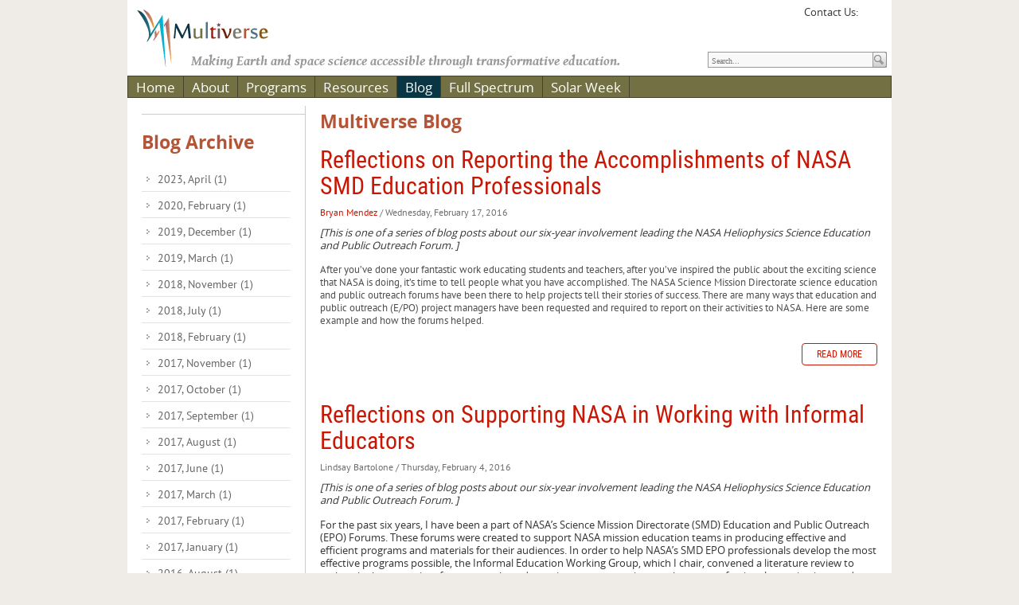

--- FILE ---
content_type: text/html; charset=utf-8
request_url: https://multiverse.ssl.berkeley.edu/Blog/PgrID/2502/PageID/5/Tag/39
body_size: 120746
content:
<!DOCTYPE html PUBLIC "-//W3C//DTD XHTML 1.0 Transitional//EN" "http://www.w3.org/TR/xhtml1/DTD/xhtml1-transitional.dtd"> 
<html  xml:lang="en-US" lang="en-US" xmlns="http://www.w3.org/1999/xhtml">
<head id="Head"><meta content="text/html; charset=UTF-8" http-equiv="Content-Type" />
<meta name="REVISIT-AFTER" content="1 DAYS" />
<meta name="RATING" content="GENERAL" />
<meta name="RESOURCE-TYPE" content="DOCUMENT" />
<meta content="text/javascript" http-equiv="Content-Script-Type" />
<meta content="text/css" http-equiv="Content-Style-Type" />
<title>
	Blog (Beta Version: 9.11.2.0)
</title><meta id="MetaRobots" name="robots" content="INDEX, FOLLOW" /><link href="/Resources/Shared/stylesheets/dnndefault/7.0.0/default.css?cdv=420" type="text/css" rel="stylesheet"/><link href="/Resources/Search/SearchSkinObjectPreview.css?cdv=420" type="text/css" rel="stylesheet"/><link href="/Portals/_default/Skins/Multiverse/skin.css?cdv=420" type="text/css" rel="stylesheet"/><link href="/DesktopModules/EasyDNNnews/Templates/_default/Ozone/Ozone.css?cdv=420" type="text/css" rel="stylesheet"/><link href="/DesktopModules/EasyDNNNews/Templates/_default/Triumph/Triumph.css?cdv=420" type="text/css" rel="stylesheet"/><link href="/Portals/_default/Containers/Multiverse/container.css?cdv=420" type="text/css" rel="stylesheet"/><link href="/Portals/0/portal.css?cdv=420" type="text/css" rel="stylesheet"/><link href="/Portals/_default/Skins/Multiverse/MobileMenu2/mobilemenu.css?cdv=420" type="text/css" rel="stylesheet"/><link href="/Portals/_default/Skins/Multiverse/TopMenu/multimenu.css?cdv=420" type="text/css" rel="stylesheet"/><link href="/DesktopModules/EasyDNNNews/static/rateit/css/rateit.css?cdv=420" type="text/css" rel="stylesheet"/><link href="/Portals/_default/Skins/Multiverse/SideMenu/jquery.treeview.css?cdv=420" type="text/css" rel="stylesheet"/><link href="/DesktopModules/EasyDNNNews/static/common/common.css?cdv=420" type="text/css" rel="stylesheet"/><script src="/DesktopModules/EasyDNNNews/static/eds_jquery/eds_jq.js?cdv=420" type="text/javascript"></script><script src="/Resources/libraries/jQuery/03_05_01/jquery.js?cdv=420" type="text/javascript"></script><script src="/Resources/libraries/jQuery-Migrate/03_04_00/jquery-migrate.js?cdv=420" type="text/javascript"></script><script src="/Resources/libraries/jQuery-UI/01_13_02/jquery-ui.min.js?cdv=420" type="text/javascript"></script><!--[if LT IE 9]><link id="IE9Minus" rel="stylesheet" type="text/css" href="/Portals/_default/Skins/Multiverse/ie.css" /><![endif]--><link id="FontAwesome" rel="stylesheet" type="text/css" href="//maxcdn.bootstrapcdn.com/font-awesome/4.4.0/css/font-awesome.min.css" /><link rel='SHORTCUT ICON' href='/Portals/0/New_Multiverse_6_now_9.ico?ver=4Oz-heRu7RK9AqdfmWHCWg%3d%3d' type='image/x-icon' /><meta name="eds__GmapsInitData" content="{&quot;instanceGlobal&quot;:&quot;EasyDnnSolutions1_1_instance&quot;,&quot;google&quot;:{&quot;maps&quot;:{&quot;api&quot;:{&quot;key&quot;:&quot;&quot;,&quot;libraries&quot;:[&quot;geometry&quot;,&quot;places&quot;]}}}}" />     
        
			    <script type="text/javascript">
			      var _gaq = _gaq || [];
			      _gaq.push(['_setAccount', 'UA-49016703-1']);
			      _gaq.push(['_trackPageview']);
			 
			      (function() {
				    var ga = document.createElement('script'); ga.type = 'text/javascript'; ga.async = true;
				    ga.src = ('https:' == document.location.protocol ? 'https://ssl' : 'http://www') + '.google-analytics.com/ga.js';
				    var s = document.getElementsByTagName('script')[0]; s.parentNode.insertBefore(ga, s);
			      })();
			    </script>
        
		  <meta name="viewport" content="width=device-width,initial-scale=1,minimum-scale=1" /><style type="text/css">
	.treeview li { list-style-type: none }
</style></head>
<body id="Body">

    <form method="post" action="/Blog/PgrID/2502/PageID/5/Tag/39" id="Form" enctype="multipart/form-data">
<div class="aspNetHidden">
<input type="hidden" name="__EVENTTARGET" id="__EVENTTARGET" value="" />
<input type="hidden" name="__EVENTARGUMENT" id="__EVENTARGUMENT" value="" />
<input type="hidden" name="__VIEWSTATE" id="__VIEWSTATE" value="QH4pHW8lu5QjiaNOSZoz55E55M+EhHngDzP5suyJKQkTb3PBwK7ol7Z4ZgZtHGPsgCv4nWuGrqvntKtzaGRhxXMmGTfITw8zQX6tMKU/T9bWgWxkyq2yD7Vlktl1E0dXKxPchtK5Kpv4fTwuhb1eXAhYPEoqeaiKqCCZ9tNYGPuL9XBaffaW5VED/Ri+4qG3IBd7fC1nbtvFQGXgaT7iPPY9Gz5qdZWbBTW2fn6hnZW2h9mOXn0K73LVqXbHIO5pOVowWfqimrFbFXDUu6YoSuA48tzqXCuhV+d79Qf9guRYbjsXWj3EHoWUU3QeMi/g7HvthU6Rm1cpwPEXwKJGR/pQa4tl1funpRPwTYZf4DNJ7vNzi11r5CDu1HKQ6s1g3h+DqGgbg8rdrkFfkqBv8/z1DPuOypAh6SpHVDABxgqXH3Qs6gVbnlI46qQcICOjKQ4PJcH+3vD5yZQ/6q2va+fMKgSVprPAWR+WAAzoTSbQmWV5kfj4pvco072xOwrWkrFrSAyIFEhJ9B2cFkFTg1DfcLM3/dUvuJ4Kcv0Cs+kdRbjK3GDBiuGgF78JSau5tpC9uw2UBqoKIlbBpf1if03fbThEWyB2PKIZFcpcRrwOHkvf6C1qe3GSb8MoCbFqgSkocQ5An8DDOE8RS1/Ce8IVB1I=" />
</div>

<script type="text/javascript">
//<![CDATA[
var theForm = document.forms['Form'];
if (!theForm) {
    theForm = document.Form;
}
function __doPostBack(eventTarget, eventArgument) {
    if (!theForm.onsubmit || (theForm.onsubmit() != false)) {
        theForm.__EVENTTARGET.value = eventTarget;
        theForm.__EVENTARGUMENT.value = eventArgument;
        theForm.submit();
    }
}
//]]>
</script>


<script src="/WebResource.axd?d=pynGkmcFUV2qjSI7ekkiLNFfjubQTmw-AEV01b7bfHNJliZffO61SFV8y3c1&amp;t=638901289900000000" type="text/javascript"></script>

<script type="text/javascript">if (!(window.jQuery && window.jQuery.fn && window.jQuery.fn.treeview)) document.write(unescape('%3Cscript src="/Portals/_default/Skins/Multiverse/SideMenu/jquery.treeview.js" type="text/javascript"%3E%3C/script%3E'));</script>
<script src="/ScriptResource.axd?d=NJmAwtEo3IqmIDu6WYrI-Cy_WT--6yrBQZSf7vDDAomoDAaOsiIm0XbQzBPSa3Juytw5Yb5ffHgvIFeWlALqqBxSAP5GrJaPHPRqZWZ3G_l66k8XZ84g8prwbvVtdC7vYJQ90A2&amp;t=5c0e0825" type="text/javascript"></script>
<script src="/ScriptResource.axd?d=dwY9oWetJoK-iUKzxiO9kkp4MuwN6GTR0HvzI5IDKLrsg_qL0fEqTlCQAwPvyIx1Cq9GAFfhMzvN59LfDC_BGRKfwgFxD8e6QDUV5WyLZVmcXkPGuNZ5-NuXixG0U2bbLH-jBo6-pnW9Llkc0&amp;t=5c0e0825" type="text/javascript"></script>
<div class="aspNetHidden">

	<input type="hidden" name="__VIEWSTATEGENERATOR" id="__VIEWSTATEGENERATOR" value="CA0B0334" />
	<input type="hidden" name="__VIEWSTATEENCRYPTED" id="__VIEWSTATEENCRYPTED" value="" />
	<input type="hidden" name="__EVENTVALIDATION" id="__EVENTVALIDATION" value="38LGiXfXtvNHcq44G7ulpJpsHeqGOHvZJmfYem9EAYQ+yES7S+Ckr5dkl98B4fPk1A9AEaDTBPNdnb0noUfwUEEK+yVAR1rOtH2av+Mb4C0oVNr9divBn2XQ7O/fxoiiQWml3Ixx47G0M5Ynbux2bY1vhSs=" />
</div><script src="/Portals/_default/Skins/Multiverse/js/modernizr.js?cdv=420" type="text/javascript"></script><script src="/js/dnn.js?cdv=420" type="text/javascript"></script><script src="/js/dnn.modalpopup.js?cdv=420" type="text/javascript"></script><script src="/Resources/Shared/Scripts/jquery/jquery.hoverIntent.min.js?cdv=420" type="text/javascript"></script><script src="/Portals/_default/Skins/Multiverse/js/main.js?cdv=420" type="text/javascript"></script><script src="/Portals/_default/Skins/Multiverse/js/doubletaptogo.js?cdv=420" type="text/javascript"></script><script src="/Portals/_default/Skins/Multiverse/js/jquery.fitvids.js?cdv=420" type="text/javascript"></script><script src="/js/dnncore.js?cdv=420" type="text/javascript"></script><script src="/Resources/Search/SearchSkinObjectPreview.js?cdv=420" type="text/javascript"></script><script src="/js/dnn.servicesframework.js?cdv=420" type="text/javascript"></script><script src="/DesktopModules/EasyDNNNews/static/rateit/js/jquery.rateit_2.2.js?cdv=420" type="text/javascript"></script><script src="/Resources/Shared/Scripts/dnn.jquery.js?cdv=420" type="text/javascript"></script><script src="/DesktopModules/EasyDNNNews/static/EasyDnnSolutions/EasyDnnSolutions_1.1_2.2.js?cdv=420" type="text/javascript"></script>
<script type="text/javascript">
//<![CDATA[
Sys.WebForms.PageRequestManager._initialize('ScriptManager', 'Form', [], [], [], 90, '');
//]]>
</script>

        
        
        <!--

+========================================================+
|                                                        |
|              DotNetNuke Skin - Multiverse              |
|        Developed by Multiverse, SSL, UC Berkeley       |
|                       Based on:                        |
|                                                        |
|              DotNetNuke Skin - Greytness               |
|               Developed by Adammer LLC                 |
|                http://www.adammer.com                  |
|                                                        |
+========================================================+

Version     : 1.0
Released    : September 2013
Style       : Standard
DNN Version : 5 & 6 & 7

-->





<div id="outer-wrap">
<div id="inner-wrap">
<div class="greytnessCP">
	<div id="dnn_ControlPanel"><!-- control --></div>
</div>
<div id="greytness">
	<!-- <div class="language-object" >


</div> -->
	<div class="skinBG">
		<div class="BorderBgDiv">
			<div class="contentWrapper">
				<div class="fullWidth">
					<div class="StickyHeader">
						<div class="HeaderDiv clearfix"> 
							<div class="dnnLogo left">
								<a id="dnn_dnnLOGO_hypLogo" title="Multiverse" aria-label="Multiverse" href="https://multiverse.ssl.berkeley.edu/"><img id="dnn_dnnLOGO_imgLogo" src="/Portals/0/Media/Images/Logos/New_Multiverse_6_now_9.png?ver=j2UCapIWQs91zQO8l6YWYw%3d%3d" alt="Multiverse" /></a>
							</div>
							<div id="dnn_HeaderPane" class="HeaderPane right"><div class="DnnModule DnnModule-DNN_HTML DnnModule-485"><a name="485"></a><div id="dnn_ctr485_ContentPane"><!-- Start_Module_485 --><div id="dnn_ctr485_ModuleContent" class="DNNModuleContent ModDNNHTMLC">
	<div id="dnn_ctr485_HtmlModule_lblContent" class="Normal">
	<!-- Go to www.addthis.com/dashboard to customize your tools -->
<script type="text/javascript" src="//s7.addthis.com/js/300/addthis_widget.js#pubid=ra-5272abad43705483" async="async"></script>
<!-- AddThis Follow BEGIN --> <div class="addthis_toolbox addthis_32x32_style addthis_default_style"><span>Contact Us: </span><a title="Email" class="socialmailtolink" href="mailto:outreach@ssl.berkeley.edu"><span class="socialmailtocontent"></span></a> <a class="addthis_button_facebook_follow" addthis:userid="MultiverseUCB"></a> <a class="addthis_button_twitter_follow" addthis:userid="multiverseucb"></a> </div> <!-- AddThis Follow END -->
</div>

</div><!-- End_Module_485 --></div>
</div></div>
							<div id="dnn_TaglinePane" class="TaglinePane left"><div class="DnnModule DnnModule-DNN_HTML DnnModule-486"><a name="486"></a><div id="dnn_ctr486_ContentPane"><!-- Start_Module_486 --><div id="dnn_ctr486_ModuleContent" class="DNNModuleContent ModDNNHTMLC">
	<div id="dnn_ctr486_HtmlModule_lblContent" class="Normal">
	Making Earth and space science accessible through transformative education.
</div>

</div><!-- End_Module_486 --></div>
</div></div>
							<div class="Search">
								<span id="dnn_dnnSEARCH_ClassicSearch">
    
    
    <span class="searchInputContainer" data-moreresults="See More Results" data-noresult="No Results Found">
        <input name="dnn$dnnSEARCH$txtSearch" type="text" maxlength="255" size="20" id="dnn_dnnSEARCH_txtSearch" class="NormalTextBox" aria-label="Search" autocomplete="off" placeholder="Search..." />
        <a class="dnnSearchBoxClearText" title="Clear search text"></a>
    </span>
    <a id="dnn_dnnSEARCH_cmdSearch" class="SearchField" href="javascript:__doPostBack(&#39;dnn$dnnSEARCH$cmdSearch&#39;,&#39;&#39;)"><img src="/Portals/_default/Skins/Multiverse/graphics/btn_search.gif" alt="Search" class="btnSearch"/></a>
</span>


<script type="text/javascript">
    $(function() {
        if (typeof dnn != "undefined" && typeof dnn.searchSkinObject != "undefined") {
            var searchSkinObject = new dnn.searchSkinObject({
                delayTriggerAutoSearch : 400,
                minCharRequiredTriggerAutoSearch : 2,
                searchType: 'S',
                enableWildSearch: true,
                cultureCode: 'en-US',
                portalId: -1
                }
            );
            searchSkinObject.init();
            
            
            // attach classic search
            var siteBtn = $('#dnn_dnnSEARCH_SiteRadioButton');
            var webBtn = $('#dnn_dnnSEARCH_WebRadioButton');
            var clickHandler = function() {
                if (siteBtn.is(':checked')) searchSkinObject.settings.searchType = 'S';
                else searchSkinObject.settings.searchType = 'W';
            };
            siteBtn.on('change', clickHandler);
            webBtn.on('change', clickHandler);
            
            
        }
    });
</script>

							</div>
						</div>
						<a class="nav-btn" id="nav-open-btn" href="#nav"><i class="fa fa-bars fa-2x" id="nav-open-btn-i"></i></a>
						<nav id="nav" class="mobilemenu" role="navigation">
							<div class="block">
								


	<a class="close-btn" id="nav-close-btn" href="#top"><i class="fa fa-times fa-2x"></i></a>

	 <ul>
                <li >
                        <a href="https://multiverse.ssl.berkeley.edu/">Home</a>

                    
                </li>
                <li >
                        <a href="https://multiverse.ssl.berkeley.edu/About">About</a>

                    	 <ul>
                <li >
                        <a href="https://multiverse.ssl.berkeley.edu/About/Contact-Us">Contact Us</a>

                    
                </li>
        </ul>

                </li>
                <li >
                        <a href="https://multiverse.ssl.berkeley.edu/Programs">Programs</a>

                    	 <ul>
                <li >
                        <a href="https://multiverse.ssl.berkeley.edu/Programs/Involving-Diverse-Audiences">Involving Diverse Audiences</a>

                    
                </li>
                <li >
                        <a href="https://multiverse.ssl.berkeley.edu/Programs/Empowering-Teens">Empowering Teens</a>

                    
                </li>
                <li >
                        <a href="https://multiverse.ssl.berkeley.edu/Programs/Citizen-Science">Citizen Science</a>

                    	 <ul>
                <li >
                        <a href="https://multiverse.ssl.berkeley.edu/Programs/Citizen-Science/Eclipse-Megamovie-Maestros">Eclipse Megamovie Maestros</a>

                    	 <ul>
                <li >
                        <a href="http://eclipsemegamovie.org/">Eclipse Megamovie Project</a>

                    
                </li>
                <li >
                        <a href="https://multiverse.ssl.berkeley.edu/Programs/Citizen-Science/Eclipse-Megamovie-Maestros/Eclipse-Resources">Eclipse Resources</a>

                    
                </li>
                <li >
                        <a href="https://multiverse.ssl.berkeley.edu/Eclipse_Interviews">Eclipse Video Interviews</a>

                    
                </li>
        </ul>

                </li>
        </ul>

                </li>
                <li >
                        <a href="https://multiverse.ssl.berkeley.edu/Programs/Engaging-Teachers">Engaging Teachers</a>

                    
                </li>
                <li >
                        <a href="https://multiverse.ssl.berkeley.edu/Programs/Supporting-Informal-Educators">Supporting Informal Educators</a>

                    
                </li>
                <li >
                        <a href="https://multiverse.ssl.berkeley.edu/Programs/Guiding-Undergraduates">Guiding Undergraduates</a>

                    
                </li>
                <li >
                        <a href="https://multiverse.ssl.berkeley.edu/Programs/Coordinating-Education-Outreach-Professionals">Coordinating Education &amp; Outreach Professionals</a>

                    
                </li>
                <li >
                        <a href="https://multiverse.ssl.berkeley.edu/Programs/Space-Missions">Space Missions</a>

                    
                </li>
        </ul>

                </li>
                <li >
                        <a href="https://multiverse.ssl.berkeley.edu/Resources">Resources</a>

                    	 <ul>
                <li >
                        <a href="https://multiverse.ssl.berkeley.edu/Resources/Classroom-Lessons">Classroom Lessons</a>

                    
                </li>
                <li >
                        <a href="https://multiverse.ssl.berkeley.edu/Resources/Educator-Workshops">Educator Workshops</a>

                    
                </li>
                <li >
                        <a href="https://multiverse.ssl.berkeley.edu/Resources/Hands-on-Activities">Hands-on Activities</a>

                    
                </li>
                <li >
                        <a href="https://multiverse.ssl.berkeley.edu/Learning-Resources/Online-Activities">Online Activities</a>

                    
                </li>
                <li >
                        <a href="https://multiverse.ssl.berkeley.edu/Resources/Educator-Resource-Guides">Educator Resource Guides</a>

                    	 <ul>
                <li >
                        <a href="https://multiverse.ssl.berkeley.edu/multicultural">The Astronomy of Many Cultures</a>

                    
                </li>
                <li >
                        <a href="https://multiverse.ssl.berkeley.edu/women">Women in Astronomy</a>

                    
                </li>
        </ul>

                </li>
                <li >
                        <a href="https://multiverse.ssl.berkeley.edu/Resources/Online-Books">Online Books</a>

                    
                </li>
                <li >
                        <a href="https://multiverse.ssl.berkeley.edu/Resources/Multiverse-in-the-Movies">Multiverse in the Movies!</a>

                    
                </li>
        </ul>

                </li>
                <li class="is-active selected">
                        <a href="https://multiverse.ssl.berkeley.edu/Blog">Blog</a>

                    
                </li>
                <li >
                        <a href="https://multiverse.ssl.berkeley.edu/FullSpectrum">Full Spectrum</a>

                    	 <ul>
                <li >
                        <a href="https://multiverse.ssl.berkeley.edu/FullSpectrum/Hawkins">Full Spectrum: Isabel Hawkins</a>

                    
                </li>
                <li >
                        <a href="https://multiverse.ssl.berkeley.edu/FullSpectrum/Peticolas">Full Spectrum: Laura Peticolas</a>

                    
                </li>
                <li >
                        <a href="https://multiverse.ssl.berkeley.edu/FullSpectrum/Raftery">Full Spectrum: Claire Raftery</a>

                    
                </li>
                <li >
                        <a href="https://multiverse.ssl.berkeley.edu/FullSpectrum/Kucera">Full Spectrum: Therese Kucera</a>

                    
                </li>
                <li >
                        <a href="https://multiverse.ssl.berkeley.edu/FullSpectrum/Reiff">Full Spectrum: Patricia Reiff</a>

                    
                </li>
                <li >
                        <a href="https://multiverse.ssl.berkeley.edu/FullSpectrum/Oliveros">Full Spectrum: Juan Carlos Martinez Oliveros</a>

                    
                </li>
                <li >
                        <a href="https://multiverse.ssl.berkeley.edu/FullSpectrum/Gay">Full Spectrum: Pamela Gay</a>

                    
                </li>
                <li >
                        <a href="https://multiverse.ssl.berkeley.edu/FullSpectrum/Speck">Full Spectrum: Angela Speck</a>

                    
                </li>
                <li >
                        <a href="https://multiverse.ssl.berkeley.edu/FullSpectrum/Guhathakurta">Full Spectrum: Lika Guhathakurta</a>

                    
                </li>
                <li >
                        <a href="https://multiverse.ssl.berkeley.edu/FullSpectrum/Lopez">Full Spectrum: Ramon Lopez</a>

                    
                </li>
        </ul>

                </li>
                <li >
                        <a href="https://multiverse.ssl.berkeley.edu/Solar-Week">Solar Week</a>

                    	 <ul>
                <li >
                        <a href="http://multiverse.ssl.berkeley.edu/solarweek">Solar Week Home</a>

                    
                </li>
                <li >
                        <a href="https://multiverse.ssl.berkeley.edu/Solar-Week/Monday">Monday</a>

                    	 <ul>
                <li >
                        <a href="https://multiverse.ssl.berkeley.edu/Solar-Week/LearnAboutTheSunasaStar">Learn About the Sun as a Star</a>

                    	 <ul>
                <li >
                        <a href="https://multiverse.ssl.berkeley.edu/Solar-Week/Monday/SolarFacts">Solar Facts</a>

                    
                </li>
                <li >
                        <a href="https://multiverse.ssl.berkeley.edu/Solar-Week/Monday/Learn-About-the-Sun-as-a-Star/StellarFingerprinting">Stellar Fingerprinting</a>

                    
                </li>
                <li >
                        <a href="https://multiverse.ssl.berkeley.edu/Solar-Week/Monday/StellarClassification">Stellar Classification</a>

                    
                </li>
        </ul>

                </li>
                <li >
                        <a href="https://multiverse.ssl.berkeley.edu/Solar-Week/Monday/Play-the-Game">Play the Game</a>

                    	 <ul>
                <li >
                        <a href="https://multiverse.ssl.berkeley.edu/Solar-Week/Monday/PlayTheGame2">Play the Game 2</a>

                    
                </li>
                <li >
                        <a href="https://multiverse.ssl.berkeley.edu/Solar-Week/Monday/Play-the-Game/PlayTheGame3">Play the Game 3</a>

                    
                </li>
                <li >
                        <a href="https://multiverse.ssl.berkeley.edu/Solar-Week/Monday/Play-the-Game/Play-the-Game-3-Copy">Play the Game 4</a>

                    
                </li>
        </ul>

                </li>
                <li >
                        <a href="https://multiverse.ssl.berkeley.edu/Solar-Week/Monday/Do-the-Activity">Do the Activity</a>

                    	 <ul>
                <li >
                        <a href="https://multiverse.ssl.berkeley.edu/Solar-Week/Monday/GroupLeaderNotes1">Notes for Group Leaders: The Solar Cycle</a>

                    
                </li>
                <li >
                        <a href="https://multiverse.ssl.berkeley.edu/Solar-Week/Monday/Do-the-Activity/Notes-for-Group-Leaders2">Notes for Group Leaders: Colors of the Sun</a>

                    
                </li>
        </ul>

                </li>
                <li >
                        <a href="https://multiverse.ssl.berkeley.edu/Solar-Week/Monday/TheEffectOnEarth">The Effect on Earth</a>

                    
                </li>
                <li >
                        <a href="https://multiverse.ssl.berkeley.edu/Solar-Week/Monday/ScavengerHunt">Scavenger Hunt</a>

                    
                </li>
        </ul>

                </li>
                <li >
                        <a href="https://multiverse.ssl.berkeley.edu/Solar-Week/Tuesday">Tuesday</a>

                    	 <ul>
                <li >
                        <a href="https://multiverse.ssl.berkeley.edu/Solar-Week/Tuesday/LearnAboutSolarCloseUps">Learn About Solar Close-Ups</a>

                    	 <ul>
                <li >
                        <a href="https://multiverse.ssl.berkeley.edu/Solar-Week/Tuesday/ObservingTheSun">Observing the Sun</a>

                    
                </li>
                <li >
                        <a href="https://multiverse.ssl.berkeley.edu/Solar-Week/Tuesday/BringingTheSunIntoFocus">Bringing the Sun into Focus</a>

                    
                </li>
                <li >
                        <a href="https://multiverse.ssl.berkeley.edu/Solar-Week/Tuesday/HowScientistsGatherImagesFromSpace">How Scientists Gather Images from Space</a>

                    
                </li>
                <li >
                        <a href="https://multiverse.ssl.berkeley.edu/Solar-Week/Tuesday/Learn-About-Solar-Close-Ups/ExampleOfSolarTelescopesInSpace">Examples of Solar Telescopes in Space</a>

                    
                </li>
        </ul>

                </li>
                <li >
                        <a href="https://multiverse.ssl.berkeley.edu/Solar-Week/Tuesday/PlayTheGame1">Play the Game</a>

                    	 <ul>
                <li >
                        <a href="https://multiverse.ssl.berkeley.edu/Solar-Week/Tuesday/PlayTheGame2">Play the Game 2</a>

                    
                </li>
                <li >
                        <a href="https://multiverse.ssl.berkeley.edu/Solar-Week/Tuesday/PlayTheGame3">Play the Game 3</a>

                    
                </li>
                <li >
                        <a href="https://multiverse.ssl.berkeley.edu/Solar-Week/Tuesday/PlayTheGame4">Play the Game 4</a>

                    
                </li>
        </ul>

                </li>
                <li >
                        <a href="https://multiverse.ssl.berkeley.edu/Solar-Week/Tuesday/The-Effect-on-Earth">The Effect on Earth</a>

                    
                </li>
                <li >
                        <a href="https://multiverse.ssl.berkeley.edu/Solar-Week/Tuesday/ScavengerHunt">Scavenger Hunt</a>

                    
                </li>
                <li >
                        <a href="https://multiverse.ssl.berkeley.edu/Solar-Week/Tuesday/Do-the-Activity">Do the Activity</a>

                    	 <ul>
                <li >
                        <a href="https://multiverse.ssl.berkeley.edu/Solar-Week/Tuesday/Do-the-Activity/Notes-for-Group-Leaders">Notes for Group Leaders</a>

                    
                </li>
        </ul>

                </li>
        </ul>

                </li>
                <li >
                        <a href="https://multiverse.ssl.berkeley.edu/Solar-Week/Wednesday">Wednesday</a>

                    	 <ul>
                <li >
                        <a href="https://multiverse.ssl.berkeley.edu/Solar-Week/Wednesday/TheActiveSun">Learn About the Active Sun</a>

                    	 <ul>
                <li >
                        <a href="https://multiverse.ssl.berkeley.edu/Solar-Week/Wednesday/Learn-About-the-Active-Sun/Learn-About-the-Active-Sun-Copy">Space Weather Introduction</a>

                    
                </li>
                <li >
                        <a href="https://multiverse.ssl.berkeley.edu/Solar-Week/Wednesday/Learn-About-the-Active-Sun/Space-Weather-Introduction-Copy">Solar Flares</a>

                    
                </li>
                <li >
                        <a href="https://multiverse.ssl.berkeley.edu/Solar-Week/Wednesday/Learn-About-the-Active-Sun/Solar-Flares-Copy">Coronal Mass Ejections</a>

                    
                </li>
        </ul>

                </li>
                <li >
                        <a href="https://multiverse.ssl.berkeley.edu/Solar-Week/Wednesday/DoTheActivity">Do the Activity</a>

                    	 <ul>
                <li >
                        <a href="https://multiverse.ssl.berkeley.edu/Solar-Week/Wednesday/MeasuringTheMotionOfACME">Measuring the Motion of a Coronal Mass Ejection</a>

                    
                </li>
                <li >
                        <a href="https://multiverse.ssl.berkeley.edu/Solar-Week/Wednesday/CME-Images">CME Images</a>

                    
                </li>
        </ul>

                </li>
                <li >
                        <a href="https://multiverse.ssl.berkeley.edu/Solar-Week/Wednesday/The-Effect-on-Earth">The Effect on Earth</a>

                    
                </li>
                <li >
                        <a href="https://multiverse.ssl.berkeley.edu/Solar-Week/Wednesday/ScavengerHunt">Scavenger Hunt</a>

                    
                </li>
        </ul>

                </li>
                <li >
                        <a href="https://multiverse.ssl.berkeley.edu/Solar-Week/Thursday">Thursday</a>

                    	 <ul>
                <li >
                        <a href="https://multiverse.ssl.berkeley.edu/Solar-Week/About_the_Ionosphere">Learn About the Ionosphere</a>

                    
                </li>
        </ul>

                </li>
                <li >
                        <a href="https://multiverse.ssl.berkeley.edu/Solar-Week/Friday">Friday</a>

                    	 <ul>
                <li >
                        <a href="https://multiverse.ssl.berkeley.edu/Solar-Week/Friday/SolarCareers">Solar Careers</a>

                    
                </li>
                <li >
                        <a href="https://multiverse.ssl.berkeley.edu/Solar-Week/Friday/ResearchJobsSalaries">Research Jobs &amp; Salaries</a>

                    
                </li>
                <li >
                        <a href="https://multiverse.ssl.berkeley.edu/Solar-Week/Friday/WomenInScience">Women In Science</a>

                    
                </li>
                <li >
                        <a href="https://multiverse.ssl.berkeley.edu/Solar-Week/Friday/Play-the-Game">Play the Game</a>

                    
                </li>
                <li >
                        <a href="https://multiverse.ssl.berkeley.edu/Solar-Week/Friday/YouthOpportunities">Youth Opportunities</a>

                    
                </li>
        </ul>

                </li>
                <li >
                        <a href="https://multiverse.ssl.berkeley.edu/Solar-Week/MeetTheScientists">Meet the Scientists</a>

                    	 <ul>
                <li >
                        <a href="https://multiverse.ssl.berkeley.edu/Solar-Week/Meet-the-Scientists/MitziAdams">Mitzi Adams</a>

                    
                </li>
                <li >
                        <a href="https://multiverse.ssl.berkeley.edu/Solar-Week/Meet-the-Scientists/Hazel-Bain">Hazel Bain</a>

                    
                </li>
                <li >
                        <a href="https://multiverse.ssl.berkeley.edu/Solar-Week/Meet-the-Scientists/Michele_Cash">Michele Cash</a>

                    
                </li>
                <li >
                        <a href="https://multiverse.ssl.berkeley.edu/Solar-Week/Meet-the-Scientists/Christina-Cohen">Christina Cohen</a>

                    
                </li>
                <li >
                        <a href="https://multiverse.ssl.berkeley.edu/Solar-Week/Meet-the-Scientists/YariCollado-Vega">Yari Collado-Vega</a>

                    
                </li>
                <li >
                        <a href="https://multiverse.ssl.berkeley.edu/Solar-Week/Meet-the-Scientists/Lyndsay-Fletcher">Lyndsay Fletcher</a>

                    
                </li>
                <li >
                        <a href="https://multiverse.ssl.berkeley.edu/Solar-Week/Meet-the-Scientists/NickyFox">Nicky Fox</a>

                    
                </li>
                <li >
                        <a href="https://multiverse.ssl.berkeley.edu/Solar-Week/Meet-the-Scientists/Sabine-Frey">Sabine Frey</a>

                    
                </li>
                <li >
                        <a href="https://multiverse.ssl.berkeley.edu/Solar-Week/Meet-the-Scientists/Sarah-Gibson">Sarah Gibson</a>

                    
                </li>
                <li >
                        <a href="https://multiverse.ssl.berkeley.edu/Solar-Week/Meet-the-Scientists/Holly-Gilbert">Holly Gilbert</a>

                    
                </li>
                <li >
                        <a href="https://multiverse.ssl.berkeley.edu/Solar-Week/Meet-the-Scientists/Lindsay-Glesener">Lindsay Glesener</a>

                    
                </li>
                <li >
                        <a href="https://multiverse.ssl.berkeley.edu/Solar-Week/Meet-the-Scientists/Emilia-Kilpua">Emilia Kilpua</a>

                    
                </li>
                <li >
                        <a href="https://multiverse.ssl.berkeley.edu/Solar-Week/Meet-the-Scientists/Delores-Knipp">Delores Knipp</a>

                    
                </li>
                <li >
                        <a href="https://multiverse.ssl.berkeley.edu/Solar-Week/Meet-the-Scientists/Terry-Kucera">Terry Kucera</a>

                    
                </li>
                <li >
                        <a href="https://multiverse.ssl.berkeley.edu/Solar-Week/Meet-the-Scientists/KellyLarson">Kelly Larson</a>

                    
                </li>
                <li >
                        <a href="https://multiverse.ssl.berkeley.edu/Solar-Week/Meet-the-Scientists/Christina-Lee">Christina Lee</a>

                    
                </li>
                <li >
                        <a href="https://multiverse.ssl.berkeley.edu/Solar-Week/Meet-the-Scientists/KD-Leka">KD Leka</a>

                    
                </li>
                <li >
                        <a href="https://multiverse.ssl.berkeley.edu/Solar-Week/Meet-the-Scientists/Yan-Li">Yan Li</a>

                    
                </li>
                <li >
                        <a href="https://multiverse.ssl.berkeley.edu/Solar-Week/Meet-the-Scientists/Paulett-Liewer">Paulett Liewer</a>

                    
                </li>
                <li >
                        <a href="https://multiverse.ssl.berkeley.edu/Solar-Week/Meet-the-Scientists/IrinaMarinova">Irina Marinova</a>

                    
                </li>
                <li >
                        <a href="https://multiverse.ssl.berkeley.edu/Solar-Week/Meet-the-Scientists/AnaEspinalMena">Ana M. Espinal Mena</a>

                    
                </li>
                <li >
                        <a href="https://multiverse.ssl.berkeley.edu/Solar-Week/Meet-the-Scientists/DawnMyers">Dawn Myers</a>

                    
                </li>
                <li >
                        <a href="https://multiverse.ssl.berkeley.edu/Solar-Week/Meet-the-Scientists/Alessandra-Pacini">Alessandra Pacini</a>

                    
                </li>
                <li >
                        <a href="https://multiverse.ssl.berkeley.edu/Solar-Week/Meet-the-Scientists/Laura-Peticolas">Laura Peticolas</a>

                    
                </li>
                <li >
                        <a href="https://multiverse.ssl.berkeley.edu/Solar-Week/Meet-the-Scientists/Laurel_Rachmeler">Laurel Rachmeler</a>

                    
                </li>
                <li >
                        <a href="https://multiverse.ssl.berkeley.edu/Solar-Week/Meet-the-Scientists/ClaireRaftery">Claire Raftery</a>

                    
                </li>
                <li >
                        <a href="https://multiverse.ssl.berkeley.edu/Solar-Week/Meet-the-Scientists/Pat-Reiff">Pat Reiff</a>

                    
                </li>
                <li >
                        <a href="https://multiverse.ssl.berkeley.edu/Solar-Week/Meet-the-Scientists/Sabrina-Savage">Sabrina Savage</a>

                    
                </li>
                <li >
                        <a href="https://multiverse.ssl.berkeley.edu/Solar-Week/Meet-the-Scientists/Kris-Sigsbee">Kris Sigsbee</a>

                    
                </li>
        </ul>

                </li>
                <li >
                        <a href="https://multiverse.ssl.berkeley.edu/Solar-Week/Message-Board">Ask A Solar Scientist</a>

                    	 <ul>
                <li >
                        <a href="https://multiverse.ssl.berkeley.edu/Solar-Week/Ask-A-Question-FAQs">&quot;Ask A Question&quot; FAQs</a>

                    
                </li>
        </ul>

                </li>
                <li >
                        <a href="https://multiverse.ssl.berkeley.edu/Solar-Week/Videos">Scientist Interviews</a>

                    
                </li>
                <li >
                        <a href="https://multiverse.ssl.berkeley.edu/Solar-Week/MakeAndTakeActivities">Make &amp; Take Activities</a>

                    
                </li>
                <li >
                        <a href="https://multiverse.ssl.berkeley.edu/Solar-Week/ObserveTheSunSafely">Observe the Sun Safely</a>

                    
                </li>
                <li >
                        <a href="https://multiverse.ssl.berkeley.edu/Solar-Week/Glossary">Glossary</a>

                    
                </li>
                <li >
                        <a href="https://multiverse.ssl.berkeley.edu/Solar-Week/Past-Webinars">Past Webinars</a>

                    
                </li>
        </ul>

                </li>
                <li >
                        <a href="https://multiverse.ssl.berkeley.edu/CalendarInTheSky">Calendar in the Sky</a>

                    	 <ul>
                <li >
                        <a href="https://multiverse.ssl.berkeley.edu/CalendarInTheSky">Calendar in the Sky Home</a>

                    
                </li>
                <li >
                        <a href="https://multiverse.ssl.berkeley.edu/Calendar-in-the-Sky/Articles">Articles</a>

                    
                </li>
                <li >
                        <a href="https://multiverse.ssl.berkeley.edu/Calendar-in-the-Sky/Images">Images</a>

                    	 <ul>
                <li >
                        <a href="https://multiverse.ssl.berkeley.edu/Calendar-in-the-Sky/Images/Photos">Photos</a>

                    	 <ul>
                <li >
                        <a href="https://multiverse.ssl.berkeley.edu/Calendar-in-the-Sky/Images/Photos/Artifacts">Artifacts</a>

                    
                </li>
                <li >
                        <a href="https://multiverse.ssl.berkeley.edu/Calendar-in-the-Sky/Images/Photos/Astronomical-Images">Astronomical Images</a>

                    	 <ul>
                <li >
                        <a href="https://multiverse.ssl.berkeley.edu/Calendar-in-the-Sky/Images/Photos/Astronomical-Images/The-Sun">The Sun</a>

                    
                </li>
        </ul>

                </li>
                <li >
                        <a href="https://multiverse.ssl.berkeley.edu/Calendar-in-the-Sky/Images/Photos/People">People</a>

                    	 <ul>
                <li >
                        <a href="https://multiverse.ssl.berkeley.edu/Calendar-in-the-Sky/Images/Photos/People/Dancers">Dancers</a>

                    
                </li>
        </ul>

                </li>
                <li >
                        <a href="https://multiverse.ssl.berkeley.edu/Calendar-in-the-Sky/Images/Photos/Places">Places</a>

                    	 <ul>
                <li >
                        <a href="https://multiverse.ssl.berkeley.edu/Calendar-in-the-Sky/Images/Photos/Places/Chichen-Itza">Chichen Itza</a>

                    	 <ul>
                <li >
                        <a href="https://multiverse.ssl.berkeley.edu/Calendar-in-the-Sky/Images/Photos/Places/Chichen-Itza/Ball-Court">Ball Court</a>

                    
                </li>
                <li >
                        <a href="https://multiverse.ssl.berkeley.edu/Calendar-in-the-Sky/Images/Photos/Places/Chichen-Itza/Chacmool">Chacmool</a>

                    
                </li>
                <li >
                        <a href="https://multiverse.ssl.berkeley.edu/Calendar-in-the-Sky/Images/Photos/Places/Chichen-Itza/Dancers">Dancers</a>

                    
                </li>
                <li >
                        <a href="https://multiverse.ssl.berkeley.edu/Calendar-in-the-Sky/Images/Photos/Places/Chichen-Itza/El-Castillo-De-Kukulkan">El Castillo De Kukulkan</a>

                    
                </li>
                <li >
                        <a href="https://multiverse.ssl.berkeley.edu/Calendar-in-the-Sky/Images/Photos/Places/Chichen-Itza/Group-of-the-Nuns">Group of the Nuns</a>

                    
                </li>
                <li >
                        <a href="https://multiverse.ssl.berkeley.edu/Calendar-in-the-Sky/Images/Photos/Places/Chichen-Itza/INAH-Office">INAH Office</a>

                    
                </li>
                <li >
                        <a href="https://multiverse.ssl.berkeley.edu/Calendar-in-the-Sky/Images/Photos/Places/Chichen-Itza/Observatory">Observatory</a>

                    
                </li>
                <li >
                        <a href="https://multiverse.ssl.berkeley.edu/Calendar-in-the-Sky/Images/Photos/Places/Chichen-Itza/Old-Chichen">Old Chichen</a>

                    
                </li>
                <li >
                        <a href="https://multiverse.ssl.berkeley.edu/Calendar-in-the-Sky/Images/Photos/Places/Chichen-Itza/Platform-of-Eagles-and-Ja">Platform of Eagles and Ja</a>

                    
                </li>
                <li >
                        <a href="https://multiverse.ssl.berkeley.edu/Calendar-in-the-Sky/Images/Photos/Places/Chichen-Itza/Platform-of-Skulls">Platform of Skulls</a>

                    
                </li>
                <li >
                        <a href="https://multiverse.ssl.berkeley.edu/Calendar-in-the-Sky/Images/Photos/Places/Chichen-Itza/Platform-of-Venus">Platform of Venus</a>

                    
                </li>
                <li >
                        <a href="https://multiverse.ssl.berkeley.edu/Calendar-in-the-Sky/Images/Photos/Places/Chichen-Itza/Sacred-Cenote">Sacred Cenote</a>

                    
                </li>
                <li >
                        <a href="https://multiverse.ssl.berkeley.edu/Calendar-in-the-Sky/Images/Photos/Places/Chichen-Itza/Substructure-of-El-Castil">Substructure of El Castil</a>

                    
                </li>
                <li >
                        <a href="https://multiverse.ssl.berkeley.edu/Calendar-in-the-Sky/Images/Photos/Places/Chichen-Itza/Temple-of-the-Jaguar">Temple of the Jaguar</a>

                    
                </li>
                <li >
                        <a href="https://multiverse.ssl.berkeley.edu/Calendar-in-the-Sky/Images/Photos/Places/Chichen-Itza/Temple-of-the-Small-Table">Temple of the Small Table</a>

                    
                </li>
                <li >
                        <a href="https://multiverse.ssl.berkeley.edu/Calendar-in-the-Sky/Images/Photos/Places/Chichen-Itza/Temple-of-the-Tables">Temple of the Tables</a>

                    
                </li>
                <li >
                        <a href="https://multiverse.ssl.berkeley.edu/Calendar-in-the-Sky/Images/Photos/Places/Chichen-Itza/Temple-of-the-Warriors">Temple of the Warriors</a>

                    
                </li>
                <li >
                        <a href="https://multiverse.ssl.berkeley.edu/Calendar-in-the-Sky/Images/Photos/Places/Chichen-Itza/The-Ossuary">The Ossuary</a>

                    
                </li>
                <li >
                        <a href="https://multiverse.ssl.berkeley.edu/Calendar-in-the-Sky/Images/Photos/Places/Chichen-Itza/Wildlife">Wildlife</a>

                    
                </li>
        </ul>

                </li>
                <li >
                        <a href="https://multiverse.ssl.berkeley.edu/Calendar-in-the-Sky/Images/Photos/Places/Church-at-Mani">Church at Mani</a>

                    
                </li>
                <li >
                        <a href="https://multiverse.ssl.berkeley.edu/Calendar-in-the-Sky/Images/Photos/Places/Dzibilchaltun">Dzibilchaltun</a>

                    	 <ul>
                <li >
                        <a href="https://multiverse.ssl.berkeley.edu/Calendar-in-the-Sky/Images/Photos/Places/Dzibilchaltun/Cenote">Cenote</a>

                    
                </li>
                <li >
                        <a href="https://multiverse.ssl.berkeley.edu/Calendar-in-the-Sky/Images/Photos/Places/Dzibilchaltun/Mayan-House">Mayan House</a>

                    
                </li>
                <li >
                        <a href="https://multiverse.ssl.berkeley.edu/Calendar-in-the-Sky/Images/Photos/Places/Dzibilchaltun/The-Open-Chapel">The Open Chapel</a>

                    
                </li>
                <li >
                        <a href="https://multiverse.ssl.berkeley.edu/Calendar-in-the-Sky/Images/Photos/Places/Dzibilchaltun/The-Sun-Temple">The Sun Temple</a>

                    
                </li>
        </ul>

                </li>
                <li >
                        <a href="https://multiverse.ssl.berkeley.edu/Calendar-in-the-Sky/Images/Photos/Places/El-Caracol">El Caracol</a>

                    
                </li>
                <li >
                        <a href="https://multiverse.ssl.berkeley.edu/Calendar-in-the-Sky/Images/Photos/Places/House-of-the-Four-Lintels">House of the Four Lintels</a>

                    
                </li>
                <li >
                        <a href="https://multiverse.ssl.berkeley.edu/Calendar-in-the-Sky/Images/Photos/Places/Kabah">Kabah</a>

                    
                </li>
                <li >
                        <a href="https://multiverse.ssl.berkeley.edu/Calendar-in-the-Sky/Images/Photos/Places/Loltun-Caves">Loltun Caves</a>

                    
                </li>
                <li >
                        <a href="https://multiverse.ssl.berkeley.edu/Calendar-in-the-Sky/Images/Photos/Places/Mayapan">Mayapan</a>

                    	 <ul>
                <li >
                        <a href="https://multiverse.ssl.berkeley.edu/Calendar-in-the-Sky/Images/Photos/Places/Mayapan/Mayapans-Castillo">Mayapan&#39;s Castillo</a>

                    
                </li>
        </ul>

                </li>
                <li >
                        <a href="https://multiverse.ssl.berkeley.edu/Calendar-in-the-Sky/Images/Photos/Places/Merida">Merida</a>

                    
                </li>
                <li >
                        <a href="https://multiverse.ssl.berkeley.edu/Calendar-in-the-Sky/Images/Photos/Places/Oxkintok">Oxkintok</a>

                    
                </li>
                <li >
                        <a href="https://multiverse.ssl.berkeley.edu/Calendar-in-the-Sky/Images/Photos/Places/Palenque">Palenque</a>

                    
                </li>
                <li >
                        <a href="https://multiverse.ssl.berkeley.edu/Calendar-in-the-Sky/Images/Photos/Places/The-Acropolis-at-Ek-Balam">The Acropolis at Ek Balam</a>

                    
                </li>
                <li >
                        <a href="https://multiverse.ssl.berkeley.edu/Calendar-in-the-Sky/Images/Photos/Places/The-Great-Palace-of-Sayil">The Great Palace of Sayil</a>

                    
                </li>
                <li >
                        <a href="https://multiverse.ssl.berkeley.edu/Calendar-in-the-Sky/Images/Photos/Places/Tossed-Skull">Tossed Skull</a>

                    
                </li>
                <li >
                        <a href="https://multiverse.ssl.berkeley.edu/Calendar-in-the-Sky/Images/Photos/Places/Unexcavated-Ruins">Unexcavated Ruins</a>

                    
                </li>
                <li >
                        <a href="https://multiverse.ssl.berkeley.edu/Calendar-in-the-Sky/Images/Photos/Places/Uxmal">Uxmal</a>

                    	 <ul>
                <li >
                        <a href="https://multiverse.ssl.berkeley.edu/Calendar-in-the-Sky/Images/Photos/Places/Uxmal/Ball-Court">Ball Court</a>

                    
                </li>
                <li >
                        <a href="https://multiverse.ssl.berkeley.edu/Calendar-in-the-Sky/Images/Photos/Places/Uxmal/Governors-Palace">Governor&#39;s Palace</a>

                    
                </li>
                <li >
                        <a href="https://multiverse.ssl.berkeley.edu/Calendar-in-the-Sky/Images/Photos/Places/Uxmal/House-of-the-Magician">House of the Magician</a>

                    
                </li>
                <li >
                        <a href="https://multiverse.ssl.berkeley.edu/Calendar-in-the-Sky/Images/Photos/Places/Uxmal/House-of-the-Turtles">House of the Turtles</a>

                    
                </li>
                <li >
                        <a href="https://multiverse.ssl.berkeley.edu/Calendar-in-the-Sky/Images/Photos/Places/Uxmal/Nunnery-Quadrangle">Nunnery Quadrangle</a>

                    
                </li>
                <li >
                        <a href="https://multiverse.ssl.berkeley.edu/Calendar-in-the-Sky/Images/Photos/Places/Uxmal/Temple-of-the-Macaws">Temple of the Macaws</a>

                    
                </li>
                <li >
                        <a href="https://multiverse.ssl.berkeley.edu/Calendar-in-the-Sky/Images/Photos/Places/Uxmal/The-Dovecote">The Dovecote</a>

                    
                </li>
                <li >
                        <a href="https://multiverse.ssl.berkeley.edu/Calendar-in-the-Sky/Images/Photos/Places/Uxmal/The-East-Portico">The East Portico</a>

                    
                </li>
                <li >
                        <a href="https://multiverse.ssl.berkeley.edu/Calendar-in-the-Sky/Images/Photos/Places/Uxmal/Wildlife">Wildlife</a>

                    
                </li>
        </ul>

                </li>
                <li >
                        <a href="https://multiverse.ssl.berkeley.edu/Calendar-in-the-Sky/Images/Photos/Places/Wildlife">Wildlife</a>

                    
                </li>
        </ul>

                </li>
                <li >
                        <a href="https://multiverse.ssl.berkeley.edu/Calendar-in-the-Sky/Images/Photos/Workshops">Workshops</a>

                    
                </li>
        </ul>

                </li>
                <li >
                        <a href="https://multiverse.ssl.berkeley.edu/Calendar-in-the-Sky/Images/Illustrations">Illustrations</a>

                    	 <ul>
                <li >
                        <a href="https://multiverse.ssl.berkeley.edu/Calendar-in-the-Sky/Images/Illustrations/Astronomical-Illustrations">Astronomical Illustrations</a>

                    
                </li>
                <li >
                        <a href="https://multiverse.ssl.berkeley.edu/Calendar-in-the-Sky/Images/Illustrations/Illustrations">Illustrations</a>

                    
                </li>
        </ul>

                </li>
                <li >
                        <a href="https://multiverse.ssl.berkeley.edu/Calendar-in-the-Sky/Images/Graphics">Graphics</a>

                    
                </li>
        </ul>

                </li>
                <li >
                        <a href="https://multiverse.ssl.berkeley.edu/Calendar-in-the-Sky/Webinars">Webinars</a>

                    
                </li>
                <li >
                        <a href="https://multiverse.ssl.berkeley.edu/Calendar-in-the-Sky/Video">Video</a>

                    
                </li>
                <li >
                        <a href="https://multiverse.ssl.berkeley.edu/Calendar-in-the-Sky/Presentations">Presentations</a>

                    
                </li>
                <li >
                        <a href="https://multiverse.ssl.berkeley.edu/Calendar-in-the-Sky/Lesson-Plans">Lesson Plans</a>

                    
                </li>
                <li >
                        <a href="https://multiverse.ssl.berkeley.edu/Calendar-in-the-Sky/Tutorials">Tutorials</a>

                    
                </li>
                <li >
                        <a href="https://multiverse.ssl.berkeley.edu/Calendar-in-the-Sky/Websites">Websites</a>

                    
                </li>
                <li >
                        <a href="https://multiverse.ssl.berkeley.edu/Calendar-in-the-Sky/Books">Books</a>

                    
                </li>
        </ul>

                </li>
        </ul>


							</div>
						</nav>
						<div id="navr">
							<div class="menu">
								



         <ul>
                <li >
                        <a href="https://multiverse.ssl.berkeley.edu/">Home</a>

                    
                </li>
                <li >
                        <a href="https://multiverse.ssl.berkeley.edu/About">About</a>

                             <ul>
                <li >
                        <a href="https://multiverse.ssl.berkeley.edu/About/Contact-Us">Contact Us</a>

                    
                </li>
        </ul>

                </li>
                <li >
                        <a href="https://multiverse.ssl.berkeley.edu/Programs">Programs</a>

                             <ul>
                <li >
                        <a href="https://multiverse.ssl.berkeley.edu/Programs/Involving-Diverse-Audiences">Involving Diverse Audiences</a>

                    
                </li>
                <li >
                        <a href="https://multiverse.ssl.berkeley.edu/Programs/Empowering-Teens">Empowering Teens</a>

                    
                </li>
                <li >
                        <a href="https://multiverse.ssl.berkeley.edu/Programs/Citizen-Science">Citizen Science</a>

                             <ul>
                <li >
                        <a href="https://multiverse.ssl.berkeley.edu/Programs/Citizen-Science/Eclipse-Megamovie-Maestros">Eclipse Megamovie Maestros</a>

                             <ul>
                <li >
                        <a href="http://eclipsemegamovie.org/" target="_blank">Eclipse Megamovie Project</a>

                    
                </li>
                <li >
                        <a href="https://multiverse.ssl.berkeley.edu/Programs/Citizen-Science/Eclipse-Megamovie-Maestros/Eclipse-Resources">Eclipse Resources</a>

                    
                </li>
                <li >
                        <a href="https://multiverse.ssl.berkeley.edu/Eclipse_Interviews">Eclipse Video Interviews</a>

                    
                </li>
        </ul>

                </li>
        </ul>

                </li>
                <li >
                        <a href="https://multiverse.ssl.berkeley.edu/Programs/Engaging-Teachers">Engaging Teachers</a>

                    
                </li>
                <li >
                        <a href="https://multiverse.ssl.berkeley.edu/Programs/Supporting-Informal-Educators">Supporting Informal Educators</a>

                    
                </li>
                <li >
                        <a href="https://multiverse.ssl.berkeley.edu/Programs/Guiding-Undergraduates">Guiding Undergraduates</a>

                    
                </li>
                <li >
                        <a href="https://multiverse.ssl.berkeley.edu/Programs/Coordinating-Education-Outreach-Professionals">Coordinating Education &amp; Outreach Professionals</a>

                    
                </li>
                <li >
                        <a href="https://multiverse.ssl.berkeley.edu/Programs/Space-Missions">Space Missions</a>

                    
                </li>
        </ul>

                </li>
                <li >
                        <a href="https://multiverse.ssl.berkeley.edu/Resources">Resources</a>

                             <ul>
                <li >
                        <a href="https://multiverse.ssl.berkeley.edu/Resources/Classroom-Lessons">Classroom Lessons</a>

                    
                </li>
                <li >
                        <a href="https://multiverse.ssl.berkeley.edu/Resources/Educator-Workshops">Educator Workshops</a>

                    
                </li>
                <li >
                        <a href="https://multiverse.ssl.berkeley.edu/Resources/Hands-on-Activities">Hands-on Activities</a>

                    
                </li>
                <li >
                        <a href="https://multiverse.ssl.berkeley.edu/Learning-Resources/Online-Activities">Online Activities</a>

                    
                </li>
                <li >
                        <a href="https://multiverse.ssl.berkeley.edu/Resources/Educator-Resource-Guides">Educator Resource Guides</a>

                             <ul>
                <li >
                        <a href="https://multiverse.ssl.berkeley.edu/multicultural">The Astronomy of Many Cultures</a>

                    
                </li>
                <li >
                        <a href="https://multiverse.ssl.berkeley.edu/women">Women in Astronomy</a>

                    
                </li>
        </ul>

                </li>
                <li >
                        <a href="https://multiverse.ssl.berkeley.edu/Resources/Online-Books">Online Books</a>

                    
                </li>
                <li >
                        <a href="https://multiverse.ssl.berkeley.edu/Resources/Multiverse-in-the-Movies">Multiverse in the Movies!</a>

                    
                </li>
        </ul>

                </li>
                <li class="selected selected">
                        <a href="https://multiverse.ssl.berkeley.edu/Blog">Blog</a>

                    
                </li>
                <li >
                        <a href="https://multiverse.ssl.berkeley.edu/FullSpectrum">Full Spectrum</a>

                             <ul>
                <li >
                        <a href="https://multiverse.ssl.berkeley.edu/FullSpectrum/Hawkins">Full Spectrum: Isabel Hawkins</a>

                    
                </li>
                <li >
                        <a href="https://multiverse.ssl.berkeley.edu/FullSpectrum/Peticolas">Full Spectrum: Laura Peticolas</a>

                    
                </li>
                <li >
                        <a href="https://multiverse.ssl.berkeley.edu/FullSpectrum/Raftery">Full Spectrum: Claire Raftery</a>

                    
                </li>
                <li >
                        <a href="https://multiverse.ssl.berkeley.edu/FullSpectrum/Kucera">Full Spectrum: Therese Kucera</a>

                    
                </li>
                <li >
                        <a href="https://multiverse.ssl.berkeley.edu/FullSpectrum/Reiff">Full Spectrum: Patricia Reiff</a>

                    
                </li>
                <li >
                        <a href="https://multiverse.ssl.berkeley.edu/FullSpectrum/Oliveros">Full Spectrum: Juan Carlos Martinez Oliveros</a>

                    
                </li>
                <li >
                        <a href="https://multiverse.ssl.berkeley.edu/FullSpectrum/Gay">Full Spectrum: Pamela Gay</a>

                    
                </li>
                <li >
                        <a href="https://multiverse.ssl.berkeley.edu/FullSpectrum/Speck">Full Spectrum: Angela Speck</a>

                    
                </li>
                <li >
                        <a href="https://multiverse.ssl.berkeley.edu/FullSpectrum/Guhathakurta">Full Spectrum: Lika Guhathakurta</a>

                    
                </li>
                <li >
                        <a href="https://multiverse.ssl.berkeley.edu/FullSpectrum/Lopez">Full Spectrum: Ramon Lopez</a>

                    
                </li>
        </ul>

                </li>
                <li >
                        <a href="https://multiverse.ssl.berkeley.edu/Solar-Week">Solar Week</a>

                             <ul>
                <li >
                        <a href="http://multiverse.ssl.berkeley.edu/solarweek">Solar Week Home</a>

                    
                </li>
                <li >
                        <a href="https://multiverse.ssl.berkeley.edu/Solar-Week/Monday">Monday</a>

                             <ul>
                <li >
                        <a href="https://multiverse.ssl.berkeley.edu/Solar-Week/LearnAboutTheSunasaStar">Learn About the Sun as a Star</a>

                             <ul>
                <li >
                        <a href="https://multiverse.ssl.berkeley.edu/Solar-Week/Monday/SolarFacts">Solar Facts</a>

                    
                </li>
                <li >
                        <a href="https://multiverse.ssl.berkeley.edu/Solar-Week/Monday/Learn-About-the-Sun-as-a-Star/StellarFingerprinting">Stellar Fingerprinting</a>

                    
                </li>
                <li >
                        <a href="https://multiverse.ssl.berkeley.edu/Solar-Week/Monday/StellarClassification">Stellar Classification</a>

                    
                </li>
        </ul>

                </li>
                <li >
                        <a href="https://multiverse.ssl.berkeley.edu/Solar-Week/Monday/Play-the-Game">Play the Game</a>

                             <ul>
                <li >
                        <a href="https://multiverse.ssl.berkeley.edu/Solar-Week/Monday/PlayTheGame2">Play the Game 2</a>

                    
                </li>
                <li >
                        <a href="https://multiverse.ssl.berkeley.edu/Solar-Week/Monday/Play-the-Game/PlayTheGame3">Play the Game 3</a>

                    
                </li>
                <li >
                        <a href="https://multiverse.ssl.berkeley.edu/Solar-Week/Monday/Play-the-Game/Play-the-Game-3-Copy">Play the Game 4</a>

                    
                </li>
        </ul>

                </li>
                <li >
                        <a href="https://multiverse.ssl.berkeley.edu/Solar-Week/Monday/Do-the-Activity">Do the Activity</a>

                             <ul>
                <li >
                        <a href="https://multiverse.ssl.berkeley.edu/Solar-Week/Monday/GroupLeaderNotes1">Notes for Group Leaders: The Solar Cycle</a>

                    
                </li>
                <li >
                        <a href="https://multiverse.ssl.berkeley.edu/Solar-Week/Monday/Do-the-Activity/Notes-for-Group-Leaders2">Notes for Group Leaders: Colors of the Sun</a>

                    
                </li>
        </ul>

                </li>
                <li >
                        <a href="https://multiverse.ssl.berkeley.edu/Solar-Week/Monday/TheEffectOnEarth">The Effect on Earth</a>

                    
                </li>
                <li >
                        <a href="https://multiverse.ssl.berkeley.edu/Solar-Week/Monday/ScavengerHunt">Scavenger Hunt</a>

                    
                </li>
        </ul>

                </li>
                <li >
                        <a href="https://multiverse.ssl.berkeley.edu/Solar-Week/Tuesday">Tuesday</a>

                             <ul>
                <li >
                        <a href="https://multiverse.ssl.berkeley.edu/Solar-Week/Tuesday/LearnAboutSolarCloseUps">Learn About Solar Close-Ups</a>

                             <ul>
                <li >
                        <a href="https://multiverse.ssl.berkeley.edu/Solar-Week/Tuesday/ObservingTheSun">Observing the Sun</a>

                    
                </li>
                <li >
                        <a href="https://multiverse.ssl.berkeley.edu/Solar-Week/Tuesday/BringingTheSunIntoFocus">Bringing the Sun into Focus</a>

                    
                </li>
                <li >
                        <a href="https://multiverse.ssl.berkeley.edu/Solar-Week/Tuesday/HowScientistsGatherImagesFromSpace">How Scientists Gather Images from Space</a>

                    
                </li>
                <li >
                        <a href="https://multiverse.ssl.berkeley.edu/Solar-Week/Tuesday/Learn-About-Solar-Close-Ups/ExampleOfSolarTelescopesInSpace">Examples of Solar Telescopes in Space</a>

                    
                </li>
        </ul>

                </li>
                <li >
                        <a href="https://multiverse.ssl.berkeley.edu/Solar-Week/Tuesday/PlayTheGame1">Play the Game</a>

                             <ul>
                <li >
                        <a href="https://multiverse.ssl.berkeley.edu/Solar-Week/Tuesday/PlayTheGame2">Play the Game 2</a>

                    
                </li>
                <li >
                        <a href="https://multiverse.ssl.berkeley.edu/Solar-Week/Tuesday/PlayTheGame3">Play the Game 3</a>

                    
                </li>
                <li >
                        <a href="https://multiverse.ssl.berkeley.edu/Solar-Week/Tuesday/PlayTheGame4">Play the Game 4</a>

                    
                </li>
        </ul>

                </li>
                <li >
                        <a href="https://multiverse.ssl.berkeley.edu/Solar-Week/Tuesday/The-Effect-on-Earth">The Effect on Earth</a>

                    
                </li>
                <li >
                        <a href="https://multiverse.ssl.berkeley.edu/Solar-Week/Tuesday/ScavengerHunt">Scavenger Hunt</a>

                    
                </li>
                <li >
                        <a href="https://multiverse.ssl.berkeley.edu/Solar-Week/Tuesday/Do-the-Activity">Do the Activity</a>

                             <ul>
                <li >
                        <a href="https://multiverse.ssl.berkeley.edu/Solar-Week/Tuesday/Do-the-Activity/Notes-for-Group-Leaders">Notes for Group Leaders</a>

                    
                </li>
        </ul>

                </li>
        </ul>

                </li>
                <li >
                        <a href="https://multiverse.ssl.berkeley.edu/Solar-Week/Wednesday">Wednesday</a>

                             <ul>
                <li >
                        <a href="https://multiverse.ssl.berkeley.edu/Solar-Week/Wednesday/TheActiveSun">Learn About the Active Sun</a>

                             <ul>
                <li >
                        <a href="https://multiverse.ssl.berkeley.edu/Solar-Week/Wednesday/Learn-About-the-Active-Sun/Learn-About-the-Active-Sun-Copy">Space Weather Introduction</a>

                    
                </li>
                <li >
                        <a href="https://multiverse.ssl.berkeley.edu/Solar-Week/Wednesday/Learn-About-the-Active-Sun/Space-Weather-Introduction-Copy">Solar Flares</a>

                    
                </li>
                <li >
                        <a href="https://multiverse.ssl.berkeley.edu/Solar-Week/Wednesday/Learn-About-the-Active-Sun/Solar-Flares-Copy">Coronal Mass Ejections</a>

                    
                </li>
        </ul>

                </li>
                <li >
                        <a href="https://multiverse.ssl.berkeley.edu/Solar-Week/Wednesday/DoTheActivity">Do the Activity</a>

                             <ul>
                <li >
                        <a href="https://multiverse.ssl.berkeley.edu/Solar-Week/Wednesday/MeasuringTheMotionOfACME">Measuring the Motion of a Coronal Mass Ejection</a>

                    
                </li>
                <li >
                        <a href="https://multiverse.ssl.berkeley.edu/Solar-Week/Wednesday/CME-Images">CME Images</a>

                    
                </li>
        </ul>

                </li>
                <li >
                        <a href="https://multiverse.ssl.berkeley.edu/Solar-Week/Wednesday/The-Effect-on-Earth">The Effect on Earth</a>

                    
                </li>
                <li >
                        <a href="https://multiverse.ssl.berkeley.edu/Solar-Week/Wednesday/ScavengerHunt">Scavenger Hunt</a>

                    
                </li>
        </ul>

                </li>
                <li >
                        <a href="https://multiverse.ssl.berkeley.edu/Solar-Week/Thursday">Thursday</a>

                             <ul>
                <li >
                        <a href="https://multiverse.ssl.berkeley.edu/Solar-Week/About_the_Ionosphere">Learn About the Ionosphere</a>

                    
                </li>
        </ul>

                </li>
                <li >
                        <a href="https://multiverse.ssl.berkeley.edu/Solar-Week/Friday">Friday</a>

                             <ul>
                <li >
                        <a href="https://multiverse.ssl.berkeley.edu/Solar-Week/Friday/SolarCareers">Solar Careers</a>

                    
                </li>
                <li >
                        <a href="https://multiverse.ssl.berkeley.edu/Solar-Week/Friday/ResearchJobsSalaries">Research Jobs &amp; Salaries</a>

                    
                </li>
                <li >
                        <a href="https://multiverse.ssl.berkeley.edu/Solar-Week/Friday/WomenInScience">Women In Science</a>

                    
                </li>
                <li >
                        <a href="https://multiverse.ssl.berkeley.edu/Solar-Week/Friday/Play-the-Game">Play the Game</a>

                    
                </li>
                <li >
                        <a href="https://multiverse.ssl.berkeley.edu/Solar-Week/Friday/YouthOpportunities">Youth Opportunities</a>

                    
                </li>
        </ul>

                </li>
                <li >
                        <a href="https://multiverse.ssl.berkeley.edu/Solar-Week/MeetTheScientists">Meet the Scientists</a>

                             <ul>
                <li >
                        <a href="https://multiverse.ssl.berkeley.edu/Solar-Week/Meet-the-Scientists/MitziAdams">Mitzi Adams</a>

                    
                </li>
                <li >
                        <a href="https://multiverse.ssl.berkeley.edu/Solar-Week/Meet-the-Scientists/Hazel-Bain">Hazel Bain</a>

                    
                </li>
                <li >
                        <a href="https://multiverse.ssl.berkeley.edu/Solar-Week/Meet-the-Scientists/Michele_Cash">Michele Cash</a>

                    
                </li>
                <li >
                        <a href="https://multiverse.ssl.berkeley.edu/Solar-Week/Meet-the-Scientists/Christina-Cohen">Christina Cohen</a>

                    
                </li>
                <li >
                        <a href="https://multiverse.ssl.berkeley.edu/Solar-Week/Meet-the-Scientists/YariCollado-Vega">Yari Collado-Vega</a>

                    
                </li>
                <li >
                        <a href="https://multiverse.ssl.berkeley.edu/Solar-Week/Meet-the-Scientists/Lyndsay-Fletcher">Lyndsay Fletcher</a>

                    
                </li>
                <li >
                        <a href="https://multiverse.ssl.berkeley.edu/Solar-Week/Meet-the-Scientists/NickyFox">Nicky Fox</a>

                    
                </li>
                <li >
                        <a href="https://multiverse.ssl.berkeley.edu/Solar-Week/Meet-the-Scientists/Sabine-Frey">Sabine Frey</a>

                    
                </li>
                <li >
                        <a href="https://multiverse.ssl.berkeley.edu/Solar-Week/Meet-the-Scientists/Sarah-Gibson">Sarah Gibson</a>

                    
                </li>
                <li >
                        <a href="https://multiverse.ssl.berkeley.edu/Solar-Week/Meet-the-Scientists/Holly-Gilbert">Holly Gilbert</a>

                    
                </li>
                <li >
                        <a href="https://multiverse.ssl.berkeley.edu/Solar-Week/Meet-the-Scientists/Lindsay-Glesener">Lindsay Glesener</a>

                    
                </li>
                <li >
                        <a href="https://multiverse.ssl.berkeley.edu/Solar-Week/Meet-the-Scientists/Emilia-Kilpua">Emilia Kilpua</a>

                    
                </li>
                <li >
                        <a href="https://multiverse.ssl.berkeley.edu/Solar-Week/Meet-the-Scientists/Delores-Knipp">Delores Knipp</a>

                    
                </li>
                <li >
                        <a href="https://multiverse.ssl.berkeley.edu/Solar-Week/Meet-the-Scientists/Terry-Kucera">Terry Kucera</a>

                    
                </li>
                <li >
                        <a href="https://multiverse.ssl.berkeley.edu/Solar-Week/Meet-the-Scientists/KellyLarson">Kelly Larson</a>

                    
                </li>
                <li >
                        <a href="https://multiverse.ssl.berkeley.edu/Solar-Week/Meet-the-Scientists/Christina-Lee">Christina Lee</a>

                    
                </li>
                <li >
                        <a href="https://multiverse.ssl.berkeley.edu/Solar-Week/Meet-the-Scientists/KD-Leka">KD Leka</a>

                    
                </li>
                <li >
                        <a href="https://multiverse.ssl.berkeley.edu/Solar-Week/Meet-the-Scientists/Yan-Li">Yan Li</a>

                    
                </li>
                <li >
                        <a href="https://multiverse.ssl.berkeley.edu/Solar-Week/Meet-the-Scientists/Paulett-Liewer">Paulett Liewer</a>

                    
                </li>
                <li >
                        <a href="https://multiverse.ssl.berkeley.edu/Solar-Week/Meet-the-Scientists/IrinaMarinova">Irina Marinova</a>

                    
                </li>
                <li >
                        <a href="https://multiverse.ssl.berkeley.edu/Solar-Week/Meet-the-Scientists/AnaEspinalMena">Ana M. Espinal Mena</a>

                    
                </li>
                <li >
                        <a href="https://multiverse.ssl.berkeley.edu/Solar-Week/Meet-the-Scientists/DawnMyers">Dawn Myers</a>

                    
                </li>
                <li >
                        <a href="https://multiverse.ssl.berkeley.edu/Solar-Week/Meet-the-Scientists/Alessandra-Pacini">Alessandra Pacini</a>

                    
                </li>
                <li >
                        <a href="https://multiverse.ssl.berkeley.edu/Solar-Week/Meet-the-Scientists/Laura-Peticolas">Laura Peticolas</a>

                    
                </li>
                <li >
                        <a href="https://multiverse.ssl.berkeley.edu/Solar-Week/Meet-the-Scientists/Laurel_Rachmeler">Laurel Rachmeler</a>

                    
                </li>
                <li >
                        <a href="https://multiverse.ssl.berkeley.edu/Solar-Week/Meet-the-Scientists/ClaireRaftery">Claire Raftery</a>

                    
                </li>
                <li >
                        <a href="https://multiverse.ssl.berkeley.edu/Solar-Week/Meet-the-Scientists/Pat-Reiff">Pat Reiff</a>

                    
                </li>
                <li >
                        <a href="https://multiverse.ssl.berkeley.edu/Solar-Week/Meet-the-Scientists/Sabrina-Savage">Sabrina Savage</a>

                    
                </li>
                <li >
                        <a href="https://multiverse.ssl.berkeley.edu/Solar-Week/Meet-the-Scientists/Kris-Sigsbee">Kris Sigsbee</a>

                    
                </li>
        </ul>

                </li>
                <li >
                        <a href="https://multiverse.ssl.berkeley.edu/Solar-Week/Message-Board">Ask A Solar Scientist</a>

                             <ul>
                <li >
                        <a href="https://multiverse.ssl.berkeley.edu/Solar-Week/Ask-A-Question-FAQs">&quot;Ask A Question&quot; FAQs</a>

                    
                </li>
        </ul>

                </li>
                <li >
                        <a href="https://multiverse.ssl.berkeley.edu/Solar-Week/Videos">Scientist Interviews</a>

                    
                </li>
                <li >
                        <a href="https://multiverse.ssl.berkeley.edu/Solar-Week/MakeAndTakeActivities">Make &amp; Take Activities</a>

                    
                </li>
                <li >
                        <a href="https://multiverse.ssl.berkeley.edu/Solar-Week/ObserveTheSunSafely">Observe the Sun Safely</a>

                    
                </li>
                <li >
                        <a href="https://multiverse.ssl.berkeley.edu/Solar-Week/Glossary">Glossary</a>

                    
                </li>
                <li >
                        <a href="https://multiverse.ssl.berkeley.edu/Solar-Week/Past-Webinars">Past Webinars</a>

                    
                </li>
        </ul>

                </li>
                <li class="hiddenbtn">
                        <a href="https://multiverse.ssl.berkeley.edu/CalendarInTheSky">Calendar in the Sky</a>

                             <ul>
                <li >
                        <a href="https://multiverse.ssl.berkeley.edu/CalendarInTheSky">Calendar in the Sky Home</a>

                    
                </li>
                <li >
                        <a href="https://multiverse.ssl.berkeley.edu/Calendar-in-the-Sky/Articles">Articles</a>

                    
                </li>
                <li >
                        <a href="https://multiverse.ssl.berkeley.edu/Calendar-in-the-Sky/Images">Images</a>

                             <ul>
                <li >
                        <a href="https://multiverse.ssl.berkeley.edu/Calendar-in-the-Sky/Images/Photos">Photos</a>

                             <ul>
                <li >
                        <a href="https://multiverse.ssl.berkeley.edu/Calendar-in-the-Sky/Images/Photos/Artifacts">Artifacts</a>

                    
                </li>
                <li >
                        <a href="https://multiverse.ssl.berkeley.edu/Calendar-in-the-Sky/Images/Photos/Astronomical-Images">Astronomical Images</a>

                             <ul>
                <li >
                        <a href="https://multiverse.ssl.berkeley.edu/Calendar-in-the-Sky/Images/Photos/Astronomical-Images/The-Sun">The Sun</a>

                    
                </li>
        </ul>

                </li>
                <li >
                        <a href="https://multiverse.ssl.berkeley.edu/Calendar-in-the-Sky/Images/Photos/People">People</a>

                             <ul>
                <li >
                        <a href="https://multiverse.ssl.berkeley.edu/Calendar-in-the-Sky/Images/Photos/People/Dancers">Dancers</a>

                    
                </li>
        </ul>

                </li>
                <li >
                        <a href="https://multiverse.ssl.berkeley.edu/Calendar-in-the-Sky/Images/Photos/Places">Places</a>

                             <ul>
                <li >
                        <a href="https://multiverse.ssl.berkeley.edu/Calendar-in-the-Sky/Images/Photos/Places/Chichen-Itza">Chichen Itza</a>

                             <ul>
                <li >
                        <a href="https://multiverse.ssl.berkeley.edu/Calendar-in-the-Sky/Images/Photos/Places/Chichen-Itza/Ball-Court">Ball Court</a>

                    
                </li>
                <li >
                        <a href="https://multiverse.ssl.berkeley.edu/Calendar-in-the-Sky/Images/Photos/Places/Chichen-Itza/Chacmool">Chacmool</a>

                    
                </li>
                <li >
                        <a href="https://multiverse.ssl.berkeley.edu/Calendar-in-the-Sky/Images/Photos/Places/Chichen-Itza/Dancers">Dancers</a>

                    
                </li>
                <li >
                        <a href="https://multiverse.ssl.berkeley.edu/Calendar-in-the-Sky/Images/Photos/Places/Chichen-Itza/El-Castillo-De-Kukulkan">El Castillo De Kukulkan</a>

                    
                </li>
                <li >
                        <a href="https://multiverse.ssl.berkeley.edu/Calendar-in-the-Sky/Images/Photos/Places/Chichen-Itza/Group-of-the-Nuns">Group of the Nuns</a>

                    
                </li>
                <li >
                        <a href="https://multiverse.ssl.berkeley.edu/Calendar-in-the-Sky/Images/Photos/Places/Chichen-Itza/INAH-Office">INAH Office</a>

                    
                </li>
                <li >
                        <a href="https://multiverse.ssl.berkeley.edu/Calendar-in-the-Sky/Images/Photos/Places/Chichen-Itza/Observatory">Observatory</a>

                    
                </li>
                <li >
                        <a href="https://multiverse.ssl.berkeley.edu/Calendar-in-the-Sky/Images/Photos/Places/Chichen-Itza/Old-Chichen">Old Chichen</a>

                    
                </li>
                <li >
                        <a href="https://multiverse.ssl.berkeley.edu/Calendar-in-the-Sky/Images/Photos/Places/Chichen-Itza/Platform-of-Eagles-and-Ja">Platform of Eagles and Ja</a>

                    
                </li>
                <li >
                        <a href="https://multiverse.ssl.berkeley.edu/Calendar-in-the-Sky/Images/Photos/Places/Chichen-Itza/Platform-of-Skulls">Platform of Skulls</a>

                    
                </li>
                <li >
                        <a href="https://multiverse.ssl.berkeley.edu/Calendar-in-the-Sky/Images/Photos/Places/Chichen-Itza/Platform-of-Venus">Platform of Venus</a>

                    
                </li>
                <li >
                        <a href="https://multiverse.ssl.berkeley.edu/Calendar-in-the-Sky/Images/Photos/Places/Chichen-Itza/Sacred-Cenote">Sacred Cenote</a>

                    
                </li>
                <li >
                        <a href="https://multiverse.ssl.berkeley.edu/Calendar-in-the-Sky/Images/Photos/Places/Chichen-Itza/Substructure-of-El-Castil">Substructure of El Castil</a>

                    
                </li>
                <li >
                        <a href="https://multiverse.ssl.berkeley.edu/Calendar-in-the-Sky/Images/Photos/Places/Chichen-Itza/Temple-of-the-Jaguar">Temple of the Jaguar</a>

                    
                </li>
                <li >
                        <a href="https://multiverse.ssl.berkeley.edu/Calendar-in-the-Sky/Images/Photos/Places/Chichen-Itza/Temple-of-the-Small-Table">Temple of the Small Table</a>

                    
                </li>
                <li >
                        <a href="https://multiverse.ssl.berkeley.edu/Calendar-in-the-Sky/Images/Photos/Places/Chichen-Itza/Temple-of-the-Tables">Temple of the Tables</a>

                    
                </li>
                <li >
                        <a href="https://multiverse.ssl.berkeley.edu/Calendar-in-the-Sky/Images/Photos/Places/Chichen-Itza/Temple-of-the-Warriors">Temple of the Warriors</a>

                    
                </li>
                <li >
                        <a href="https://multiverse.ssl.berkeley.edu/Calendar-in-the-Sky/Images/Photos/Places/Chichen-Itza/The-Ossuary">The Ossuary</a>

                    
                </li>
                <li >
                        <a href="https://multiverse.ssl.berkeley.edu/Calendar-in-the-Sky/Images/Photos/Places/Chichen-Itza/Wildlife">Wildlife</a>

                    
                </li>
        </ul>

                </li>
                <li >
                        <a href="https://multiverse.ssl.berkeley.edu/Calendar-in-the-Sky/Images/Photos/Places/Church-at-Mani">Church at Mani</a>

                    
                </li>
                <li >
                        <a href="https://multiverse.ssl.berkeley.edu/Calendar-in-the-Sky/Images/Photos/Places/Dzibilchaltun">Dzibilchaltun</a>

                             <ul>
                <li >
                        <a href="https://multiverse.ssl.berkeley.edu/Calendar-in-the-Sky/Images/Photos/Places/Dzibilchaltun/Cenote">Cenote</a>

                    
                </li>
                <li >
                        <a href="https://multiverse.ssl.berkeley.edu/Calendar-in-the-Sky/Images/Photos/Places/Dzibilchaltun/Mayan-House">Mayan House</a>

                    
                </li>
                <li >
                        <a href="https://multiverse.ssl.berkeley.edu/Calendar-in-the-Sky/Images/Photos/Places/Dzibilchaltun/The-Open-Chapel">The Open Chapel</a>

                    
                </li>
                <li >
                        <a href="https://multiverse.ssl.berkeley.edu/Calendar-in-the-Sky/Images/Photos/Places/Dzibilchaltun/The-Sun-Temple">The Sun Temple</a>

                    
                </li>
        </ul>

                </li>
                <li >
                        <a href="https://multiverse.ssl.berkeley.edu/Calendar-in-the-Sky/Images/Photos/Places/El-Caracol">El Caracol</a>

                    
                </li>
                <li >
                        <a href="https://multiverse.ssl.berkeley.edu/Calendar-in-the-Sky/Images/Photos/Places/House-of-the-Four-Lintels">House of the Four Lintels</a>

                    
                </li>
                <li >
                        <a href="https://multiverse.ssl.berkeley.edu/Calendar-in-the-Sky/Images/Photos/Places/Kabah">Kabah</a>

                    
                </li>
                <li >
                        <a href="https://multiverse.ssl.berkeley.edu/Calendar-in-the-Sky/Images/Photos/Places/Loltun-Caves">Loltun Caves</a>

                    
                </li>
                <li >
                        <a href="https://multiverse.ssl.berkeley.edu/Calendar-in-the-Sky/Images/Photos/Places/Mayapan">Mayapan</a>

                             <ul>
                <li >
                        <a href="https://multiverse.ssl.berkeley.edu/Calendar-in-the-Sky/Images/Photos/Places/Mayapan/Mayapans-Castillo">Mayapan&#39;s Castillo</a>

                    
                </li>
        </ul>

                </li>
                <li >
                        <a href="https://multiverse.ssl.berkeley.edu/Calendar-in-the-Sky/Images/Photos/Places/Merida">Merida</a>

                    
                </li>
                <li >
                        <a href="https://multiverse.ssl.berkeley.edu/Calendar-in-the-Sky/Images/Photos/Places/Oxkintok">Oxkintok</a>

                    
                </li>
                <li >
                        <a href="https://multiverse.ssl.berkeley.edu/Calendar-in-the-Sky/Images/Photos/Places/Palenque">Palenque</a>

                    
                </li>
                <li >
                        <a href="https://multiverse.ssl.berkeley.edu/Calendar-in-the-Sky/Images/Photos/Places/The-Acropolis-at-Ek-Balam">The Acropolis at Ek Balam</a>

                    
                </li>
                <li >
                        <a href="https://multiverse.ssl.berkeley.edu/Calendar-in-the-Sky/Images/Photos/Places/The-Great-Palace-of-Sayil">The Great Palace of Sayil</a>

                    
                </li>
                <li >
                        <a href="https://multiverse.ssl.berkeley.edu/Calendar-in-the-Sky/Images/Photos/Places/Tossed-Skull">Tossed Skull</a>

                    
                </li>
                <li >
                        <a href="https://multiverse.ssl.berkeley.edu/Calendar-in-the-Sky/Images/Photos/Places/Unexcavated-Ruins">Unexcavated Ruins</a>

                    
                </li>
                <li >
                        <a href="https://multiverse.ssl.berkeley.edu/Calendar-in-the-Sky/Images/Photos/Places/Uxmal">Uxmal</a>

                             <ul>
                <li >
                        <a href="https://multiverse.ssl.berkeley.edu/Calendar-in-the-Sky/Images/Photos/Places/Uxmal/Ball-Court">Ball Court</a>

                    
                </li>
                <li >
                        <a href="https://multiverse.ssl.berkeley.edu/Calendar-in-the-Sky/Images/Photos/Places/Uxmal/Governors-Palace">Governor&#39;s Palace</a>

                    
                </li>
                <li >
                        <a href="https://multiverse.ssl.berkeley.edu/Calendar-in-the-Sky/Images/Photos/Places/Uxmal/House-of-the-Magician">House of the Magician</a>

                    
                </li>
                <li >
                        <a href="https://multiverse.ssl.berkeley.edu/Calendar-in-the-Sky/Images/Photos/Places/Uxmal/House-of-the-Turtles">House of the Turtles</a>

                    
                </li>
                <li >
                        <a href="https://multiverse.ssl.berkeley.edu/Calendar-in-the-Sky/Images/Photos/Places/Uxmal/Nunnery-Quadrangle">Nunnery Quadrangle</a>

                    
                </li>
                <li >
                        <a href="https://multiverse.ssl.berkeley.edu/Calendar-in-the-Sky/Images/Photos/Places/Uxmal/Temple-of-the-Macaws">Temple of the Macaws</a>

                    
                </li>
                <li >
                        <a href="https://multiverse.ssl.berkeley.edu/Calendar-in-the-Sky/Images/Photos/Places/Uxmal/The-Dovecote">The Dovecote</a>

                    
                </li>
                <li >
                        <a href="https://multiverse.ssl.berkeley.edu/Calendar-in-the-Sky/Images/Photos/Places/Uxmal/The-East-Portico">The East Portico</a>

                    
                </li>
                <li >
                        <a href="https://multiverse.ssl.berkeley.edu/Calendar-in-the-Sky/Images/Photos/Places/Uxmal/Wildlife">Wildlife</a>

                    
                </li>
        </ul>

                </li>
                <li >
                        <a href="https://multiverse.ssl.berkeley.edu/Calendar-in-the-Sky/Images/Photos/Places/Wildlife">Wildlife</a>

                    
                </li>
        </ul>

                </li>
                <li >
                        <a href="https://multiverse.ssl.berkeley.edu/Calendar-in-the-Sky/Images/Photos/Workshops">Workshops</a>

                    
                </li>
        </ul>

                </li>
                <li >
                        <a href="https://multiverse.ssl.berkeley.edu/Calendar-in-the-Sky/Images/Illustrations">Illustrations</a>

                             <ul>
                <li >
                        <a href="https://multiverse.ssl.berkeley.edu/Calendar-in-the-Sky/Images/Illustrations/Astronomical-Illustrations">Astronomical Illustrations</a>

                    
                </li>
                <li >
                        <a href="https://multiverse.ssl.berkeley.edu/Calendar-in-the-Sky/Images/Illustrations/Illustrations">Illustrations</a>

                    
                </li>
        </ul>

                </li>
                <li >
                        <a href="https://multiverse.ssl.berkeley.edu/Calendar-in-the-Sky/Images/Graphics">Graphics</a>

                    
                </li>
        </ul>

                </li>
                <li >
                        <a href="https://multiverse.ssl.berkeley.edu/Calendar-in-the-Sky/Webinars">Webinars</a>

                    
                </li>
                <li >
                        <a href="https://multiverse.ssl.berkeley.edu/Calendar-in-the-Sky/Video">Video</a>

                    
                </li>
                <li >
                        <a href="https://multiverse.ssl.berkeley.edu/Calendar-in-the-Sky/Presentations">Presentations</a>

                    
                </li>
                <li >
                        <a href="https://multiverse.ssl.berkeley.edu/Calendar-in-the-Sky/Lesson-Plans">Lesson Plans</a>

                    
                </li>
                <li >
                        <a href="https://multiverse.ssl.berkeley.edu/Calendar-in-the-Sky/Tutorials">Tutorials</a>

                    
                </li>
                <li >
                        <a href="https://multiverse.ssl.berkeley.edu/Calendar-in-the-Sky/Websites">Websites</a>

                    
                </li>
                <li >
                        <a href="https://multiverse.ssl.berkeley.edu/Calendar-in-the-Sky/Books">Books</a>

                    
                </li>
        </ul>

                </li>
        </ul>


							</div>
						</div>
					</div>
					<div class="MainContentDiv">
						<div id="dnn_BannerPane2" class="BannerPane2 DNNEmptyPane"></div>
						<div class="contentBg">
							<div class="content">
								<div id="ContentPane2Div" class="ContentPaneDiv">
									<div id="dnn_ContentPane" class="ContentPaneSub right"><div class="DnnModule DnnModule-EasyDNNnews DnnModule-2502"><a name="2502"></a>
<div class="MultiverseContainer_Title_h2 clearfix">
    <h2><span id="dnn_ctr2502_dnnTITLE_titleLabel" class="TitleH2">Multiverse Blog</span>


</h2>
    <div id="dnn_ctr2502_ContentPane"><!-- Start_Module_2502 --><div id="dnn_ctr2502_ModuleContent" class="DNNModuleContent ModEasyDNNnewsC">
	

<script type="text/javascript">
	/*<![CDATA[*/
	
	
	
	
	
	
	
	
	
	
	

	eds3_5_jq(function ($) {
		if (typeof edn_fluidvids != 'undefined')
			edn_fluidvids.init({
				selector: ['.edn_fluidVideo iframe'],
				players: ['www.youtube.com', 'player.vimeo.com']
			});
		
		
		

	});
	/*]]>*/
</script>



<div class="eds_news_module_2502 news eds_subCollection_news eds_news_Ozone eds_template_List_Article_Default_no_views_comments_rating eds_templateGroup_listArticleDefault eds_styleSwitchCriteria_module-2502">
	

	

	<div id="dnn_ctr2502_ViewEasyDNNNewsMain_ctl00_pnlListArticles">
		
		
		<!--ArticleRepeat:Before:-->
<div class="edn_2502_article_list_wrapper">
<!--ArticleTemplate-->
<article class="edn_article edn_clearFix">
	
	
	<h2 class="edn_articleTitle"><a href="https://multiverse.ssl.berkeley.edu/Blog/reflections-on-reporting-the-accomplishments-of-nasa-smd-education-professionals" target="_self">Reflections on Reporting the Accomplishments of NASA SMD Education Professionals</a></h2>
	
	<div class="edn_metaDetails">
		<a href="https://multiverse.ssl.berkeley.edu/Blog/author/bryan-mendez">Bryan Mendez</a>
		<time> / Wednesday, February 17, 2016</time>
	</div>
	<div class="edn_articleSummary"><p><em>[This is one of a series of blog posts about our six-year involvement leading the NASA Heliophysics Science Education and Public Outreach Forum. ]</em></p>
After you’ve done your fantastic work educating students and teachers, after you’ve inspired the public about the exciting science that NASA is doing, it’s time to tell people what you have accomplished. The NASA Science Mission Directorate science education and public outreach forums have been there to help projects tell their stories of success. There are many ways that education and public outreach (E/PO) project managers have been requested and required to report on their activities to NASA. Here are some example and how the forums helped.<br /></div>
	<div class="edn_readMoreButtonWrapper"><a class="edn_readMore edn_readMoreButton" href="https://multiverse.ssl.berkeley.edu/Blog/reflections-on-reporting-the-accomplishments-of-nasa-smd-education-professionals" target="_self">Read more</a></div>
</article>
<!--ArticleTemplate-->
<article class="edn_article edn_clearFix">
	
	
	<h2 class="edn_articleTitle"><a href="https://multiverse.ssl.berkeley.edu/Blog/reflections-on-supporting-nasa-in-working-with-informal-educators" target="_self">Reflections on Supporting NASA in Working with Informal Educators</a></h2>
	
	<div class="edn_metaDetails">
		Lindsay Bartolone
		<time> / Thursday, February 4, 2016</time>
	</div>
	<div class="edn_articleSummary"><p><em>[This is one of a series of blog posts about our six-year involvement leading the NASA Heliophysics Science Education and Public Outreach Forum. ]</em></p>
<p>For the past six years, I have been a part of NASA’s Science Mission Directorate (SMD) Education and Public Outreach (EPO) Forums. These forums were created to support NASA mission education teams in producing effective and efficient programs and materials for their audiences. In order to help NASA’s SMD EPO professionals develop the most effective programs possible, the Informal Education Working Group, which I chair, convened a literature review to gather the best practices from research, and to point our community members to professional organizations and resources that can guide their development of programs and activities for informal audiences.<span>  </span>We also conducted a national survey of informal educators to determine their needs for professional development sessions and materials. </p></div>
	<div class="edn_readMoreButtonWrapper"><a class="edn_readMore edn_readMoreButton" href="https://multiverse.ssl.berkeley.edu/Blog/reflections-on-supporting-nasa-in-working-with-informal-educators" target="_self">Read more</a></div>
</article>
<!--ArticleTemplate-->
<article class="edn_article edn_clearFix">
	
	
	<h2 class="edn_articleTitle"><a href="https://multiverse.ssl.berkeley.edu/Blog/reflections-on-evaluating-the-work-of-nasa-smd-education-professionals" target="_self">Reflections on Evaluating the Work of NASA SMD Education Professionals</a></h2>
	
	<div class="edn_metaDetails">
		Hilarie Davis
		<time> / Tuesday, January 26, 2016</time>
	</div>
	<div class="edn_articleSummary"><p><em>[This is one of a series of  blog posts about our six-year involvement leading the NASA Heliophysics Science Education and Public Outreach Forum. ]</em></p>
<p>Evaluation for the NASA Science Mission Directorate Heliophysics Forum focused on the three main goals: 1) Engage and develop the education and public outreach (EPO) community,  2) Analyze heliophysics EPO products and projects, and 3) Coordinate communication about EPO work. Through multiple evaluation activities over multiple years, we found the Forum was able to support the EPO community with professional development, an online community of practice, collaborative projects, and a database of resources. Community members became more engaged over time with each other and with the forum’s activities. They asked for, and received professional development on topics such as social media, scientist engagement, misconceptions, evaluation, NGSS (Next Generation Science Standards), product review, 508 compliance (accessibility), and storytelling.<span>  </span>They met monthly online, and yearly face-to-face, and collaborative projects grew out of that to co-host events, develop new initiatives, and share audiences. </p></div>
	<div class="edn_readMoreButtonWrapper"><a class="edn_readMore edn_readMoreButton" href="https://multiverse.ssl.berkeley.edu/Blog/reflections-on-evaluating-the-work-of-nasa-smd-education-professionals" target="_self">Read more</a></div>
</article>
<!--ArticleTemplate-->
<article class="edn_article edn_clearFix">
	
	
	<h2 class="edn_articleTitle"><a href="https://multiverse.ssl.berkeley.edu/Blog/teacher-professional-developmentwhat-do-teachers-want-and-need-from-nasa" target="_self">Teacher Professional Development—What Do Teachers Want and Need from NASA?</a></h2>
	
	<div class="edn_metaDetails">
		Ruth Paglierani
		<time> / Friday, December 18, 2015</time>
	</div>
	<div class="edn_articleSummary"><p><em>[This is one of a series of blog posts about our six-year involvement leading the NASA Heliophysics Science Education and Public Outreach Forum. ]</em></p>
<img src="/Portals/0/Media/Images/Blog/Reflections_SMDEPO/IMG_0056_110.png" class="imgLeft" alt="three people outdoors holding up circuit boards and smiling" />
<p>We often ask ourselves, “What do educators really want when it comes to their own professional development (PD)?” In order to get beyond what <strong>we</strong> think they want, the NASA SMD K-12 working group carried out a national survey of over 1,000 formal and informal educators in the summer of 2012. We sent out our survey through NASA and national education networks so we could get a sense of:
</p>
<ol>
    <li>Who was using NASA resources </li>
    <li>What educators were looking for when using NASA resources </li>
    <li>What attracted them to NASA workshops and other educational opportunities</li>
</ol>
<p>Here is a summary of what we heard back… It's well worth a read if you are thinking about creating professional development opportunities for educators in your area!</p></div>
	<div class="edn_readMoreButtonWrapper"><a class="edn_readMore edn_readMoreButton" href="https://multiverse.ssl.berkeley.edu/Blog/teacher-professional-developmentwhat-do-teachers-want-and-need-from-nasa" target="_self">Read more</a></div>
</article>
<!--ArticleTemplate-->
<article class="edn_article edn_clearFix">
	
	
	<h2 class="edn_articleTitle"><a href="https://multiverse.ssl.berkeley.edu/Blog/reflections-on-community-relationship-building-in-nasas-smd-epo-community" target="_self">Reflections on Community & Relationship-Building in NASA's SMD EPO Community</a></h2>
	
	<div class="edn_metaDetails">
		Nancy Ali
		<time> / Wednesday, December 16, 2015</time>
	</div>
	<div class="edn_articleSummary"><p><em>[This is one of a series of blog posts about our six-year involvement leading the NASA Heliophysics Science Education and Public Outreach Forum. ]</em></p>
<p>Only three weeks into my new job at UC Berkeley’s Space Sciences Lab, I was invited to attend the NASA Science Mission Directorate Education/Public Outreach (SMD EPO) Forum retreat. This gathering, which was held in Colorado in conjunction with the Astronomical Society of the Pacific conference in 2010, brought together top heliophysics scientists and educators from around the United States.</p>
<p>As it turned out, this retreat not only initiated me into the heliophysics community, it also set the stage for my work collaborating with NASA scientists and educators for the next five years. The community of practice that was forged at this retreat provided the basis for learning about heliophysics content, getting connected into the latest NASA mission news and events, and sharing of ideas, best practices and research regarding educating students, teachers and the public about the wonders of NASA heliophysics science.</p></div>
	<div class="edn_readMoreButtonWrapper"><a class="edn_readMore edn_readMoreButton" href="https://multiverse.ssl.berkeley.edu/Blog/reflections-on-community-relationship-building-in-nasas-smd-epo-community" target="_self">Read more</a></div>
</article>
<!--ArticleRepeat:After:-->
</div>

<div class="edn_articlesRssWrapper">
	<a href="https://multiverse.ssl.berkeley.edu/Blog/rss/2502" target="_blank"><span>RSS</span></a>
</div>


		<div class="article_pager"><a class="page" href="https://multiverse.ssl.berkeley.edu/Blog/PgrID/2502/PageID/1/Tag/39" aria-label="Page 1">1</a><a class="page" href="https://multiverse.ssl.berkeley.edu/Blog/PgrID/2502/PageID/2/Tag/39" aria-label="Page 2">2</a><a class="page" href="https://multiverse.ssl.berkeley.edu/Blog/PgrID/2502/PageID/3/Tag/39" aria-label="Page 3">3</a><a class="page" href="https://multiverse.ssl.berkeley.edu/Blog/PgrID/2502/PageID/4/Tag/39" aria-label="Page 4">4</a><a class="active page" href="https://multiverse.ssl.berkeley.edu/Blog/PgrID/2502/PageID/5/Tag/39" aria-label="Page 5">5</a><a class="page" href="https://multiverse.ssl.berkeley.edu/Blog/PgrID/2502/PageID/6/Tag/39" aria-label="Page 6">6</a><a class="page" href="https://multiverse.ssl.berkeley.edu/Blog/PgrID/2502/PageID/7/Tag/39" aria-label="Page 7">7</a><a class="page" href="https://multiverse.ssl.berkeley.edu/Blog/PgrID/2502/PageID/8/Tag/39" aria-label="Page 8">8</a><a class="page" href="https://multiverse.ssl.berkeley.edu/Blog/PgrID/2502/PageID/9/Tag/39" aria-label="Page 9">9</a></div>
	
	</div>

	

	
	
	
	
</div>










</div><!-- End_Module_2502 --></div>
	<div class="clear"></div>
</div>
</div></div>
									<div id="LeftMenu" class="LeftMenu left">
									    <div class="LeftMenuContainer">
										
									    </div>
									    <div id="dnn_UnderMenuPane" class="UnderMenuPane left"><div class="DnnModule DnnModule-EasyDNNnewsCalendar DnnModule-2503"><a name="2503"></a>
<div class="MultiverseContainer_Title_h2 clearfix">
    <h2><span id="dnn_ctr2503_dnnTITLE_titleLabel" class="TitleH2">Blog Archive</span>


</h2>
    <div id="dnn_ctr2503_ContentPane"><!-- Start_Module_2503 --><div id="dnn_ctr2503_ModuleContent" class="DNNModuleContent ModEasyDNNnewsCalendarC">
	
<div class="calendar eds_news_Triumph eds_subCollection_calendar eds_styleSwitchCriteria_module-2503 eds_template_Archive_Default">
	
	

	
	<div id="dnn_ctr2503_ViewEasyDNNNewsCalendar_pnlMonthlyArchive" class="archive_list">
		
		
<div class="edn_module_box">
	<h2 class="edn_module_title" style="display:none"><span>Archive</span></h2>
	<ul class="edn_archive_menu_wrapper">
<li >
	<div>
		<a class="edn_archive-month" href="https://multiverse.ssl.berkeley.edu/Blog/acat/2/archive/4-2023" title="2023, April">2023, April <span>(1)</span></a>
	</div>
</li><li >
	<div>
		<a class="edn_archive-month" href="https://multiverse.ssl.berkeley.edu/Blog/acat/2/archive/2-2020" title="2020, February">2020, February <span>(1)</span></a>
	</div>
</li><li >
	<div>
		<a class="edn_archive-month" href="https://multiverse.ssl.berkeley.edu/Blog/acat/2/archive/12-2019" title="2019, December">2019, December <span>(1)</span></a>
	</div>
</li><li >
	<div>
		<a class="edn_archive-month" href="https://multiverse.ssl.berkeley.edu/Blog/acat/2/archive/3-2019" title="2019, March">2019, March <span>(1)</span></a>
	</div>
</li><li >
	<div>
		<a class="edn_archive-month" href="https://multiverse.ssl.berkeley.edu/Blog/acat/2/archive/11-2018" title="2018, November">2018, November <span>(1)</span></a>
	</div>
</li><li >
	<div>
		<a class="edn_archive-month" href="https://multiverse.ssl.berkeley.edu/Blog/acat/2/archive/7-2018" title="2018, July">2018, July <span>(1)</span></a>
	</div>
</li><li >
	<div>
		<a class="edn_archive-month" href="https://multiverse.ssl.berkeley.edu/Blog/acat/2/archive/2-2018" title="2018, February">2018, February <span>(1)</span></a>
	</div>
</li><li >
	<div>
		<a class="edn_archive-month" href="https://multiverse.ssl.berkeley.edu/Blog/acat/2/archive/11-2017" title="2017, November">2017, November <span>(1)</span></a>
	</div>
</li><li >
	<div>
		<a class="edn_archive-month" href="https://multiverse.ssl.berkeley.edu/Blog/acat/2/archive/10-2017" title="2017, October">2017, October <span>(1)</span></a>
	</div>
</li><li >
	<div>
		<a class="edn_archive-month" href="https://multiverse.ssl.berkeley.edu/Blog/acat/2/archive/9-2017" title="2017, September">2017, September <span>(1)</span></a>
	</div>
</li><li >
	<div>
		<a class="edn_archive-month" href="https://multiverse.ssl.berkeley.edu/Blog/acat/2/archive/8-2017" title="2017, August">2017, August <span>(1)</span></a>
	</div>
</li><li >
	<div>
		<a class="edn_archive-month" href="https://multiverse.ssl.berkeley.edu/Blog/acat/2/archive/6-2017" title="2017, June">2017, June <span>(1)</span></a>
	</div>
</li><li >
	<div>
		<a class="edn_archive-month" href="https://multiverse.ssl.berkeley.edu/Blog/acat/2/archive/3-2017" title="2017, March">2017, March <span>(1)</span></a>
	</div>
</li><li >
	<div>
		<a class="edn_archive-month" href="https://multiverse.ssl.berkeley.edu/Blog/acat/2/archive/2-2017" title="2017, February">2017, February <span>(1)</span></a>
	</div>
</li><li >
	<div>
		<a class="edn_archive-month" href="https://multiverse.ssl.berkeley.edu/Blog/acat/2/archive/1-2017" title="2017, January">2017, January <span>(1)</span></a>
	</div>
</li><li >
	<div>
		<a class="edn_archive-month" href="https://multiverse.ssl.berkeley.edu/Blog/acat/2/archive/8-2016" title="2016, August">2016, August <span>(1)</span></a>
	</div>
</li><li >
	<div>
		<a class="edn_archive-month" href="https://multiverse.ssl.berkeley.edu/Blog/acat/2/archive/7-2016" title="2016, July">2016, July <span>(1)</span></a>
	</div>
</li><li >
	<div>
		<a class="edn_archive-month" href="https://multiverse.ssl.berkeley.edu/Blog/acat/2/archive/6-2016" title="2016, June">2016, June <span>(2)</span></a>
	</div>
</li><li >
	<div>
		<a class="edn_archive-month" href="https://multiverse.ssl.berkeley.edu/Blog/acat/2/archive/2-2016" title="2016, February">2016, February <span>(3)</span></a>
	</div>
</li><li >
	<div>
		<a class="edn_archive-month" href="https://multiverse.ssl.berkeley.edu/Blog/acat/2/archive/1-2016" title="2016, January">2016, January <span>(1)</span></a>
	</div>
</li><li >
	<div>
		<a class="edn_archive-month" href="https://multiverse.ssl.berkeley.edu/Blog/acat/2/archive/12-2015" title="2015, December">2015, December <span>(2)</span></a>
	</div>
</li><li >
	<div>
		<a class="edn_archive-month" href="https://multiverse.ssl.berkeley.edu/Blog/acat/2/archive/11-2015" title="2015, November">2015, November <span>(1)</span></a>
	</div>
</li><li >
	<div>
		<a class="edn_archive-month" href="https://multiverse.ssl.berkeley.edu/Blog/acat/2/archive/9-2015" title="2015, September">2015, September <span>(1)</span></a>
	</div>
</li><li >
	<div>
		<a class="edn_archive-month" href="https://multiverse.ssl.berkeley.edu/Blog/acat/2/archive/7-2015" title="2015, July">2015, July <span>(1)</span></a>
	</div>
</li><li >
	<div>
		<a class="edn_archive-month" href="https://multiverse.ssl.berkeley.edu/Blog/acat/2/archive/6-2015" title="2015, June">2015, June <span>(1)</span></a>
	</div>
</li><li >
	<div>
		<a class="edn_archive-month" href="https://multiverse.ssl.berkeley.edu/Blog/acat/2/archive/4-2015" title="2015, April">2015, April <span>(2)</span></a>
	</div>
</li><li >
	<div>
		<a class="edn_archive-month" href="https://multiverse.ssl.berkeley.edu/Blog/acat/2/archive/3-2015" title="2015, March">2015, March <span>(2)</span></a>
	</div>
</li><li >
	<div>
		<a class="edn_archive-month" href="https://multiverse.ssl.berkeley.edu/Blog/acat/2/archive/1-2015" title="2015, January">2015, January <span>(1)</span></a>
	</div>
</li><li >
	<div>
		<a class="edn_archive-month" href="https://multiverse.ssl.berkeley.edu/Blog/acat/2/archive/12-2014" title="2014, December">2014, December <span>(1)</span></a>
	</div>
</li><li >
	<div>
		<a class="edn_archive-month" href="https://multiverse.ssl.berkeley.edu/Blog/acat/2/archive/11-2014" title="2014, November">2014, November <span>(2)</span></a>
	</div>
</li><li >
	<div>
		<a class="edn_archive-month" href="https://multiverse.ssl.berkeley.edu/Blog/acat/2/archive/6-2014" title="2014, June">2014, June <span>(1)</span></a>
	</div>
</li><li >
	<div>
		<a class="edn_archive-month" href="https://multiverse.ssl.berkeley.edu/Blog/acat/2/archive/4-2014" title="2014, April">2014, April <span>(1)</span></a>
	</div>
</li><li >
	<div>
		<a class="edn_archive-month" href="https://multiverse.ssl.berkeley.edu/Blog/acat/2/archive/3-2014" title="2014, March">2014, March <span>(2)</span></a>
	</div>
</li><li >
	<div>
		<a class="edn_archive-month" href="https://multiverse.ssl.berkeley.edu/Blog/acat/2/archive/7-2013" title="2013, July">2013, July <span>(1)</span></a>
	</div>
</li>
	</ul>
</div>

	
	</div>
	
	
</div>

</div><!-- End_Module_2503 --></div>
	<div class="clear"></div>
</div>
</div><div class="DnnModule DnnModule-EasyDNNnewsTagCloud DnnModule-2504"><a name="2504"></a>
<div class="MultiverseContainer_Title_h2 clearfix">
    <h2><span id="dnn_ctr2504_dnnTITLE_titleLabel" class="TitleH2">Tag Cloud</span>


</h2>
    <div id="dnn_ctr2504_ContentPane"><!-- Start_Module_2504 --><div id="dnn_ctr2504_ModuleContent" class="DNNModuleContent ModEasyDNNnewsTagCloudC">
	
<div class="tag_cloud eds_news_Triumph eds_subCollection_tagCloud eds_styleSwitchCriteria_module-2504 eds_template_Tag_Cloud">
	


	<div class="boxtagslist">
		<div id="TagCloudDiv" class="tags">
			
			<a class="TagStyle4" href="https://multiverse.ssl.berkeley.edu/Blog/tag/2012">2012</a>
			
			<a class="TagStyle4" href="https://multiverse.ssl.berkeley.edu/Blog/tag/all-ages">all ages</a>
			
			<a class="TagStyle4" href="https://multiverse.ssl.berkeley.edu/Blog/tag/astronomy">astronomy</a>
			
			<a class="TagStyle4" href="https://multiverse.ssl.berkeley.edu/Blog/tag/aurora">aurora</a>
			
			<a class="TagStyle4" href="https://multiverse.ssl.berkeley.edu/Blog/tag/awareness">awareness</a>
			
			<a class="TagStyle4" href="https://multiverse.ssl.berkeley.edu/Blog/PID/2502/mcat/2504/evl/0/TagID/219?TagName=B.A.T.S.">B.A.T.S.</a>
			
			<a class="TagStyle4" href="https://multiverse.ssl.berkeley.edu/Blog/tag/bats">BATS</a>
			
			<a class="TagStyle4" href="https://multiverse.ssl.berkeley.edu/Blog/tag/bay-area">Bay Area</a>
			
			<a class="TagStyle4" href="https://multiverse.ssl.berkeley.edu/Blog/tag/bay-area-teen-science">Bay Area Teen Science</a>
			
			<a class="TagStyle6" href="https://multiverse.ssl.berkeley.edu/Blog/tag/best-practices">best practices</a>
			
		</div>
	</div>


<!--FooterBegin-->
<!--FooterEnd-->
	
</div>
</div><!-- End_Module_2504 --></div>
	<div class="clear"></div>
</div>
</div></div>
									</div>
								</div>
								<div id="MiddlePaneDiv" class="MiddlePaneDiv">
									<div id="dnn_MiddleLeftPane" class="MiddleLeftPane DNNEmptyPane"></div>
									<div id="dnn_MiddlePane" class="MiddlePane DNNEmptyPane"></div>
									<div id="dnn_MiddleRightPane" class="MiddleRightPane DNNEmptyPane"></div>
								</div>
								<div id="BottomPaneDiv" class="BottomPaneDiv">
									<div id="dnn_BottomColumn1" class="BottomColumn1 left DNNEmptyPane"></div>
									<div id="dnn_BottomColumn2" class="BottomColumn2 left DNNEmptyPane"></div>
									<div id="dnn_BottomColumn3" class="BottomColumn3 left DNNEmptyPane"></div>
									<div id="dnn_BottomColumn4" class="BottomColumn4 right DNNEmptyPane"></div>
								</div>
								<div id="dnn_BottomPane" class="BottomPane DNNEmptyPane"></div>
							</div>
						</div>
					</div>
				</div>
			</div>
			<div class="BottomDiv">
				<div class="footer">
					<div class="termsdiv">
						<ul>
							<li>
								<a href="mailto:outreach@ssl.berkeley.edu" class="terms">Contact Us</a>
							</li>
							<li>
								<a id="dnn_dnnTERMS_hypTerms" class="terms" rel="nofollow" href="https://multiverse.ssl.berkeley.edu/Terms">Terms</a>
							</li>
							<li>
								<a id="dnn_dnnPRIVACY_hypPrivacy" class="terms" rel="nofollow" href="https://multiverse.ssl.berkeley.edu/Privacy">Privacy Statement</a>
							</li>
							<li>
								

							</li>
							<li>
								<a id="dnn_dnnLOGIN_loginLink" title="Login" class="login" rel="nofollow" onclick="this.disabled=true;" href="https://multiverse.ssl.berkeley.edu/Signin?returnurl=%2fBlog%2fPgrID%2f2502%2fPageID%2f5%2fTag%2f39">Login</a>

							</li>
						</ul>
					</div>
					<div class="copyrightdiv"><span id="dnn_dnnCOPYRIGHT_lblCopyright" class="copyright">Copyright &copy; 2026 UC Regents; all rights reserved</span>
</div>
				</div>
			</div>
		</div>
		<div id="dnn_SubFooterPane" class="SubFooterPane"><div class="DnnModule DnnModule-DNN_HTML DnnModule-624"><a name="624"></a>
<div class="MultiverseContainer_noTitle clearfix">
	<div id="dnn_ctr624_ContentPane"><!-- Start_Module_624 --><div id="dnn_ctr624_ModuleContent" class="DNNModuleContent ModDNNHTMLC">
	<div id="dnn_ctr624_HtmlModule_lblContent" class="Normal">
	<div style="text-align: center;"><a href="http://www.berkeley.edu" style="font-family: Arial, Helvetica, sans-serif; font-size: 12px; line-height: 18px;"><img alt="" src="/portals/0/Media/Images/Logos/UC-Berkeley-Primary-Logo-California-Gold.png" /></a></div>
</div>

</div><!-- End_Module_624 --></div>
	<div class="clear"></div>
</div>
</div></div>
		<div class="designBy">Multiverse skin is based on <a href="http://byadammer.com/greytness">Greytness</a> by <a href="http://www.adammer.com/">Adammer</a>&trade;</div>
	</div>
</div>
</div>
<!--/#inner-wrap-->
</div>
<!--/#outer-wrap-->
<!--CDF(Javascript|/Portals/_default/Skins/Multiverse/js/main.js?cdv=420|DnnBodyProvider|100)-->
<!--CDF(Javascript|/Portals/_default/Skins/Multiverse/js/doubletaptogo.js?cdv=420|DnnBodyProvider|100)-->
<!--CDF(Javascript|/Portals/_default/Skins/Multiverse/js/jquery.fitvids.js?cdv=420|DnnBodyProvider|100)-->
<script type="text/javascript">
     $(function () {
          $('#nav li:has(ul)').doubleTapToGo();
     });
</script>
<!--CDF(Javascript|/Portals/_default/Skins/Multiverse/js/modernizr.js?cdv=420|DnnBodyProvider|2)-->
<script type="text/javascript">
	$('#tabs-social').dnnTabs();
</script> 
        <input name="ScrollTop" type="hidden" id="ScrollTop" />
        <input name="__dnnVariable" type="hidden" id="__dnnVariable" autocomplete="off" value="`{`__scdoff`:`1`,`sf_siteRoot`:`/`,`sf_tabId`:`163`}" />
        <input name="__RequestVerificationToken" type="hidden" value="UiKX0u_UQoEMSGsMPuZH8gQMbAW_fHydR5KAhcqPvNHM1PS8205wiQxP9CWQ0sxdtpD7vg2" />
    </form>
    <!--CDF(Javascript|/js/dnncore.js?cdv=420|DnnBodyProvider|100)--><!--CDF(Javascript|/js/dnn.modalpopup.js?cdv=420|DnnBodyProvider|50)--><!--CDF(Css|/Resources/Shared/stylesheets/dnndefault/7.0.0/default.css?cdv=420|DnnPageHeaderProvider|5)--><!--CDF(Css|/Portals/_default/Skins/Multiverse/skin.css?cdv=420|DnnPageHeaderProvider|15)--><!--CDF(Css|/Portals/_default/Containers/Multiverse/container.css?cdv=420|DnnPageHeaderProvider|25)--><!--CDF(Css|/Portals/_default/Containers/Multiverse/container.css?cdv=420|DnnPageHeaderProvider|25)--><!--CDF(Css|/Portals/_default/Containers/Multiverse/container.css?cdv=420|DnnPageHeaderProvider|25)--><!--CDF(Css|/Portals/_default/Containers/Multiverse/container.css?cdv=420|DnnPageHeaderProvider|25)--><!--CDF(Css|/Portals/0/portal.css?cdv=420|DnnPageHeaderProvider|35)--><!--CDF(Css|/Resources/Search/SearchSkinObjectPreview.css?cdv=420|DnnPageHeaderProvider|10)--><!--CDF(Javascript|/Resources/Search/SearchSkinObjectPreview.js?cdv=420|DnnBodyProvider|100)--><!--CDF(Javascript|/js/dnn.js?cdv=420|DnnBodyProvider|12)--><!--CDF(Javascript|/js/dnn.servicesframework.js?cdv=420|DnnBodyProvider|100)--><!--CDF(Css|/Portals/_default/Skins/Multiverse/MobileMenu2/mobilemenu.css?cdv=420|DnnPageHeaderProvider|100)--><!--CDF(Css|/Portals/_default/Skins/Multiverse/TopMenu/multimenu.css?cdv=420|DnnPageHeaderProvider|100)--><!--CDF(Javascript|/DesktopModules/EasyDNNNews/static/eds_jquery/eds_jq.js?cdv=420|DnnPageHeaderProvider|5)--><!--CDF(Css|/DesktopModules/EasyDNNNews/static/rateit/css/rateit.css?cdv=420|DnnPageHeaderProvider|100)--><!--CDF(Javascript|/DesktopModules/EasyDNNNews/static/rateit/js/jquery.rateit_2.2.js?cdv=420|DnnBodyProvider|100)--><!--CDF(Css|/DesktopModules/EasyDNNNews/static/common/common.css?cdv=420|DnnPageHeaderProvider|101)--><!--CDF(Css|/DesktopModules/EasyDNNnews/Templates/_default/Ozone/Ozone.css?cdv=420|DnnPageHeaderProvider|16)--><!--CDF(Javascript|/DesktopModules/EasyDNNNews/static/EasyDnnSolutions/EasyDnnSolutions_1.1_2.2.js?cdv=420|DnnBodyProvider|101)--><!--CDF(Css|/Portals/_default/Skins/Multiverse/SideMenu/jquery.treeview.css?cdv=420|DnnPageHeaderProvider|100)--><!--CDF(Css|/DesktopModules/EasyDNNNews/Templates/_default/Triumph/Triumph.css?cdv=420|DnnPageHeaderProvider|16)--><!--CDF(Css|/DesktopModules/EasyDNNNews/Templates/_default/Triumph/Triumph.css?cdv=420|DnnPageHeaderProvider|16)--><!--CDF(Javascript|/Resources/Shared/Scripts/jquery/jquery.hoverIntent.min.js?cdv=420|DnnBodyProvider|55)--><!--CDF(Javascript|/Resources/Shared/Scripts/jquery/jquery.hoverIntent.min.js?cdv=420|DnnBodyProvider|55)--><!--CDF(Javascript|/Resources/Shared/Scripts/dnn.jquery.js?cdv=420|DnnBodyProvider|100)--><!--CDF(Javascript|/Resources/libraries/jQuery/03_05_01/jquery.js?cdv=420|DnnPageHeaderProvider|5)--><!--CDF(Javascript|/Resources/libraries/jQuery-Migrate/03_04_00/jquery-migrate.js?cdv=420|DnnPageHeaderProvider|6)--><!--CDF(Javascript|/Resources/libraries/jQuery-UI/01_13_02/jquery-ui.min.js?cdv=420|DnnPageHeaderProvider|10)-->
    
</body>
</html>


--- FILE ---
content_type: text/css
request_url: https://multiverse.ssl.berkeley.edu/DesktopModules/EasyDNNNews/Templates/_default/Triumph/Triumph.css?cdv=420
body_size: 180104
content:
@charset "UTF-8";
@import url("../../../static/font-awesome/css/font-awesome.min.css");
/* cyrillic-ext */
@font-face {
  font-family: "PT Sans";
  font-style: normal;
  font-weight: 400;
  src: local("PT Sans"), local("PTSans-Regular"), url(https://fonts.gstatic.com/s/ptsans/v8/JX7MlXqjSJNjQvI4heMMGvY6323mHUZFJMgTvxaG2iE.woff2) format("woff2");
  unicode-range: U+0460-052F, U+20B4, U+2DE0-2DFF, U+A640-A69F;
}
/* cyrillic */
@font-face {
  font-family: "PT Sans";
  font-style: normal;
  font-weight: 400;
  src: local("PT Sans"), local("PTSans-Regular"), url(https://fonts.gstatic.com/s/ptsans/v8/vtwNVMP8y9C17vLvIBNZI_Y6323mHUZFJMgTvxaG2iE.woff2) format("woff2");
  unicode-range: U+0400-045F, U+0490-0491, U+04B0-04B1, U+2116;
}
/* latin-ext */
@font-face {
  font-family: "PT Sans";
  font-style: normal;
  font-weight: 400;
  src: local("PT Sans"), local("PTSans-Regular"), url(https://fonts.gstatic.com/s/ptsans/v8/9kaD4V2pNPMMeUVBHayd7vY6323mHUZFJMgTvxaG2iE.woff2) format("woff2");
  unicode-range: U+0100-024F, U+1E00-1EFF, U+20A0-20AB, U+20AD-20CF, U+2C60-2C7F, U+A720-A7FF;
}
/* latin */
@font-face {
  font-family: "PT Sans";
  font-style: normal;
  font-weight: 400;
  src: local("PT Sans"), local("PTSans-Regular"), url(https://fonts.gstatic.com/s/ptsans/v8/ATKpv8nLYAKUYexo8iqqrg.woff2) format("woff2");
  unicode-range: U+0000-00FF, U+0131, U+0152-0153, U+02C6, U+02DA, U+02DC, U+2000-206F, U+2074, U+20AC, U+2212, U+2215;
}
@font-face {
  font-family: "PT Sans";
  font-style: normal;
  font-weight: 400;
  src: local("PT Sans"), local("PTSans-Regular"), url(https://fonts.gstatic.com/s/ptsans/v8/7nBxcqTeiPvFX1XVBk6VGw.woff2) format("woff2");
}
@font-face {
  font-family: "PT Sans";
  font-style: normal;
  font-weight: 400;
  src: local("PT Sans"), local("PTSans-Regular"), url(https://fonts.gstatic.com/s/ptsans/v8/GdZvpAq9shJukTEvSQbePw.woff) format("woff");
}
.eds_news_Triumph .EDN_clear {
  clear: both;
  display: block;
  overflow: hidden;
  visibility: hidden;
  width: 0;
  height: 0;
}
.eds_news_Triumph * {
  -moz-box-sizing: content-box;
  box-sizing: content-box;
}
.eds_news_Triumph .eds_openModal {
  cursor: pointer;
}
.eds_news_Triumph.eds_subCollection_news {
  font-size: 13px;
  font-family: "PT Sans", sans-serif;
  color: #666;
  line-height: 1.4;
}
.eds_news_Triumph.eds_subCollection_news::after {
  content: ".";
  clear: both;
  display: block;
  font-size: 0;
  line-height: 0;
}
.eds_news_Triumph.eds_subCollection_news p {
  padding: 0;
  margin: 0 0 17px;
}
.eds_news_Triumph.eds_subCollection_news a {
  color: #ff7e00;
  text-decoration: none;
}
.eds_news_Triumph.eds_subCollection_news a:hover {
  text-decoration: underline;
  color: #ff7e00;
}
.eds_news_Triumph.eds_subCollection_news a img {
  border: none;
}
.eds_news_Triumph.eds_subCollection_news img {
  max-width: 100%;
  height: auto;
}
.eds_news_Triumph.eds_subCollection_news h1, .eds_news_Triumph.eds_subCollection_news h2, .eds_news_Triumph.eds_subCollection_news h3, .eds_news_Triumph.eds_subCollection_news h4, .eds_news_Triumph.eds_subCollection_news h5 {
  font-family: "PT Sans", sans-serif;
}
.eds_news_Triumph.eds_subCollection_news blockquote, .eds_news_Triumph.eds_subCollection_news blockquote p {
  color: #ff7e00;
  font-size: 15px;
  font-style: italic;
  line-height: 16px;
  padding: 10px 0;
  margin: 0;
}
.eds_news_Triumph.eds_subCollection_news blockquote:before, .eds_news_Triumph.eds_subCollection_news blockquote:after, .eds_news_Triumph.eds_subCollection_news q:before, .eds_news_Triumph.eds_subCollection_news q:after {
  content: none;
}
.eds_news_Triumph.eds_subCollection_news .admin_action {
  padding-left: 24px;
  margin-right: 10px;
  margin-top: 5px;
  line-height: 18px;
  height: 18px;
  display: inline-block;
}
.eds_news_Triumph.eds_subCollection_news .admin_action.edit {
  background: url("images/common/icons.png") no-repeat left -451px;
}
.eds_news_Triumph.eds_subCollection_news .admin_action.publish_article {
  background: url("images/common/icons.png") no-repeat left -474px;
}
.eds_news_Triumph.eds_subCollection_news .fb-comments, .eds_news_Triumph.eds_subCollection_news .fb-comments iframe[style], .eds_news_Triumph.eds_subCollection_news .fb-comments > span {
  width: 100% !important;
}
.eds_news_Triumph.eds_subCollection_news .fb_comments_count {
  margin: 0 !important;
  display: inline !important;
}
.eds_news_Triumph.eds_subCollection_news .gm-style img {
  max-width: none;
}
.eds_news_Triumph.eds_subCollection_news .article_gallery {
  margin-top: 15px;
  margin-bottom: 15px;
}
.eds_news_Triumph.eds_subCollection_tagCloud,
.eds_news_Triumph .edn_module_box,
.eds_news_Triumph .archive_list,
.eds_news_Triumph .edncf_AdvancedSearch {
  margin: 0 0 30px 0;
  padding: 0;
  border: 0;
}
.eds_news_Triumph.eds_subCollection_tagCloud > .edn_module_title,
.eds_news_Triumph .edn_module_box > .edn_module_title,
.eds_news_Triumph .archive_list > .edn_module_title,
.eds_news_Triumph .edncf_AdvancedSearch > .edn_module_title {
  border-bottom: 1px solid #e3e3e3;
  padding: 0 0 6px;
  margin: 0 0 2px;
  line-height: 1.3;
  font-size: 18px;
}
.eds_news_Triumph.eds_subCollection_tagCloud > .edn_module_title > span,
.eds_news_Triumph .edn_module_box > .edn_module_title > span,
.eds_news_Triumph .archive_list > .edn_module_title > span,
.eds_news_Triumph .edncf_AdvancedSearch > .edn_module_title > span {
  color: #212121;
  font-family: "PT Sans", sans-serif;
  font-size: 18px;
  font-weight: bold;
  padding-bottom: 16px;
  text-transform: uppercase;
  border: none;
  margin: 0;
  line-height: 1.3;
}
.eds_news_Triumph .edn_module_box .rss,
.eds_news_Triumph .archive_list .rss {
  float: right;
  margin-top: 10px;
  width: 13px;
  height: 14px;
  text-indent: -9999px;
  background: url("images/calendarEvents/moduleTitle/rssIcon/predefined/rss.png") 0 0 no-repeat;
}
.eds_news_Triumph .edn_module_box .rss:hover,
.eds_news_Triumph .archive_list .rss:hover {
  background-position: 0 -16px;
}
.eds_news_Triumph .edn_module_box .rss span,
.eds_news_Triumph .archive_list .rss span {
  display: none;
}
.eds_news_Triumph .edn_module_box .EDN_article_rss_wrapper {
  float: right;
  margin-top: 22px;
}
.eds_news_Triumph .archive_list .export {
  float: right;
  margin-left: 15px;
  width: 18px;
  height: 19px;
  background: url("images/calendarEvents/moduleTitle/exportIcon/predefined/export.png") no-repeat center -23px;
  margin: 5px 12px 0 0;
}
.eds_news_Triumph .archive_list .export span {
  display: none;
}
.eds_news_Triumph .archive_list .export:hover {
  background-position: center 0;
}
.eds_news_Triumph .edn_module_box.EDN_sidebar_box_container > .edn_module_title {
  padding: 0;
  margin: 0;
  border: solid 3px #eef6f6;
  border-radius: 3px 3px 0 0;
  border-bottom: none;
  display: inline-block;
  background-color: #fff;
}
.eds_news_Triumph .edn_module_box.EDN_sidebar_box_container > .edn_module_title > span {
  color: #212121;
  font-size: 14px;
  font-weight: bold;
  line-height: 18px;
  border: solid 1px #e3e3e3;
  border-bottom: none;
  margin: 0;
  padding: 15px;
  display: inline-block;
}
.eds_news_Triumph .edn_module_box.EDN_sidebar_box_container > .DNNModuleContent {
  border: solid 3px #eef6f6;
  border-radius: 3px;
  border-top-left-radius: 0;
  margin-top: -4px;
  background-color: #fff;
}
.eds_news_Triumph .edn_module_box.EDN_sidebar_box_container > .DNNModuleContent > div {
  border: solid 1px #e3e3e3;
  padding: 18px;
}

.eds_news_Triumph.eds_subCollection_news h1, .eds_news_Triumph.eds_subCollection_news h2, .eds_news_Triumph.eds_subCollection_news h3, .eds_news_Triumph.eds_subCollection_news h4 {
  margin: 0;
  padding: 0;
  letter-spacing: normal;
  font-family: "PT Sans", sans-serif;
}
.eds_news_Triumph.eds_subCollection_news .EDN_image-container {
  margin-bottom: 12px;
  max-width: 100%;
  position: relative;
  float: left;
  line-height: 0;
}
.eds_news_Triumph.eds_subCollection_news .EDN_image-container .EDN_moreIcon {
  position: absolute;
  top: 0;
  left: 0;
  right: 0;
  bottom: 0;
  z-index: 5;
  opacity: 0;
  filter: alpha(opacity=0);
  -webkit-transition: opacity 0.3s linear;
  -khtml-transition: opacity 0.3s linear;
  -moz-transition: opacity 0.3s linear;
  -ms-transition: opacity 0.3s linear;
  -o-transition: opacity 0.3s linear;
  transition: opacity 0.3s linear;
}
.eds_news_Triumph.eds_subCollection_news .EDN_image-container .EDN_moreIcon span {
  background: #ff7e00 url("images/articleImageOverlay/icon/predefined/plink.png") no-repeat center center;
  display: block;
  height: 32px;
  width: 32px;
  left: 50%;
  top: 50%;
  position: absolute;
  visibility: visible;
  z-index: 5;
  margin-left: -16px;
  margin-top: -16px;
  border-radius: 50%;
  text-indent: -9999px;
}
.eds_news_Triumph.eds_subCollection_news .EDN_image-container .EDN_image-overlay {
  background-color: #fff;
  background-color: rgba(255, 255, 255, 0.65);
  display: block;
  height: 100%;
  overflow: hidden;
  position: absolute;
  width: 100%;
  opacity: 0;
  filter: alpha(opacity=0);
  -webkit-transition: opacity 0.2s linear;
  -khtml-transition: opacity 0.2s linear;
  -moz-transition: opacity 0.2s linear;
  -ms-transition: opacity 0.2s linear;
  -o-transition: opacity 0.2s linear;
  transition: opacity 0.2s linear;
}
.eds_news_Triumph.eds_subCollection_news .EDN_image-container .EDN_arrow {
  border-bottom: 2px solid #FF7E00;
  display: block;
  height: 8px;
  bottom: 0;
  left: 0;
  overflow: hidden;
  position: absolute;
  width: 100%;
  opacity: 0;
  filter: alpha(opacity=0);
  -webkit-transition: opacity 0.2s linear;
  -khtml-transition: opacity 0.2s linear;
  -moz-transition: opacity 0.2s linear;
  -ms-transition: opacity 0.2s linear;
  -o-transition: opacity 0.2s linear;
  transition: opacity 0.2s linear;
}
.eds_news_Triumph.eds_subCollection_news .EDN_image-container .EDN_arrow::before {
  content: "";
  position: absolute;
  bottom: 0;
  left: 50%;
  margin-left: -8px;
  border-style: solid;
  border-color: transparent transparent #FF7E00 transparent;
  border-color: rgba(255, 255, 255, 0) rgba(255, 255, 255, 0) #FF7E00 rgba(255, 255, 255, 0);
  border-width: 8px;
}
.eds_news_Triumph.eds_subCollection_news .EDN_image-container:hover .EDN_moreIcon,
.eds_news_Triumph.eds_subCollection_news .EDN_image-container:hover .EDN_image-overlay,
.eds_news_Triumph.eds_subCollection_news .EDN_image-container:hover .EDN_arrow {
  opacity: 1;
  filter: alpha(opacity=100);
}
.eds_news_Triumph.eds_subCollection_news .EDN_image-container .edn_galleryLink {
  position: absolute;
  display: inline-block;
  bottom: 0;
  right: 0;
  left: auto;
  top: auto;
  background-color: rgba(0, 0, 0, 0.7);
  border-radius: 100px 0 0 0;
  text-decoration: none;
  text-align: center;
  line-height: 0;
  font-size: 0;
  text-indent: 0;
  width: 100px;
  height: 100px;
}
.eds_news_Triumph.eds_subCollection_news .EDN_image-container .edn_galleryLink::before {
  margin-bottom: 10px;
  width: 32px;
  height: 32px;
  position: absolute;
  display: inline-block;
  top: 50%;
  left: 50%;
  margin: -15px 0 0 -7px;
  opacity: 0.3;
  background: url("images/common/photo-24-32.png") no-repeat 0 0;
  -webkit-transition: all 0.3s linear;
  -khtml-transition: all 0.3s linear;
  -moz-transition: all 0.3s linear;
  -ms-transition: all 0.3s linear;
  -o-transition: all 0.3s linear;
  transition: all 0.3s linear;
  content: "";
}
.eds_news_Triumph.eds_subCollection_news .EDN_image-container .edn_galleryLink > span {
  display: inline-block;
  color: #fff;
  line-height: 1;
  font-size: 13px;
  position: absolute;
  bottom: 10px;
  left: 7px;
  right: 5px;
}
.eds_news_Triumph.eds_subCollection_news .EDN_image-container .edn_galleryLink:hover::before {
  opacity: 0.8;
}
.eds_news_Triumph.eds_subCollection_news .EDN_mediaContainer {
  max-width: 100%;
  margin-bottom: 12px;
  float: left;
}
.eds_news_Triumph.eds_subCollection_news .EDN_article {
  margin: 0 0 30px;
  overflow: hidden;
  background: url("images/articleBottomLine/predefined/triple-dotted-line.png") repeat-x 0 bottom;
  padding: 0;
  padding-bottom: 38px;
  border: none;
}
.eds_news_Triumph.eds_subCollection_news .EDN_article .EDN_title {
  border-bottom: 1px solid #CECECE;
  padding-bottom: 10px;
  overflow: hidden;
  margin-bottom: 15px;
}
.eds_news_Triumph.eds_subCollection_news .EDN_article .EDN_title h1, .eds_news_Triumph.eds_subCollection_news .EDN_article .EDN_title h2 {
  font-size: 18px;
  font-weight: bold;
  text-transform: uppercase;
  color: #212121;
  line-height: 1.3;
}
.eds_news_Triumph.eds_subCollection_news .EDN_article .EDN_title h2 a {
  color: #212121;
  text-decoration: none;
  -webkit-transition: color 0.2s ease-in-out;
  -khtml-transition: color 0.2s ease-in-out;
  -moz-transition: color 0.2s ease-in-out;
  -ms-transition: color 0.2s ease-in-out;
  -o-transition: color 0.2s ease-in-out;
  transition: color 0.2s ease-in-out;
}
.eds_news_Triumph.eds_subCollection_news .EDN_article .EDN_title h2 a:hover {
  text-decoration: none;
  color: #ff7e00;
}
.eds_news_Triumph.eds_subCollection_news .EDN_article .EDN_title .EDN_author {
  float: right;
  margin: 0;
  padding: 0;
  border: none;
  color: #666;
  float: right;
  font-size: 12px;
  font-weight: normal;
  padding-top: 3px;
  text-transform: lowercase;
}
.eds_news_Triumph.eds_subCollection_news .EDN_article .EDN_title .EDN_author a {
  color: #666;
}
.eds_news_Triumph.eds_subCollection_news .EDN_article .EDN_title .EDN_author a:hover {
  color: #ff7e00;
  text-decoration: none;
}
.eds_news_Triumph.eds_subCollection_news .EDN_article .EDN_meta-details {
  float: left;
  font-size: 11px;
  color: #BBBBBB;
  margin: 3px 3% 0 0;
  padding: 45px 0 5px;
  text-align: right;
  width: 20%;
  border-bottom: 1px solid #CECECE;
  clear: both;
  line-height: 12px;
  position: relative;
}
.eds_news_Triumph.eds_subCollection_news .EDN_article .EDN_meta-details::before {
  content: "";
  width: 33px;
  height: 33px;
  background: #a9a9a9 url("images/metaDetails/icon/predefined/pen.png") no-repeat center center;
  position: absolute;
  top: 0;
  right: 0;
}
.eds_news_Triumph.eds_subCollection_news .EDN_article .EDN_meta-details div {
  padding: 2px 0;
  margin-left: 3px;
}
.eds_news_Triumph.eds_subCollection_news .EDN_article .EDN_meta-details div strong, .eds_news_Triumph.eds_subCollection_news .EDN_article .EDN_meta-details div a {
  font-weight: normal;
}
.eds_news_Triumph.eds_subCollection_news .EDN_article .EDN_article_content {
  float: left;
  width: 77%;
}
.eds_news_Triumph.eds_subCollection_news .EDN_article .EDN_article-subtitle {
  color: #3A3A3A;
  font-size: 14px;
  font-weight: bold;
  line-height: 18px;
  padding: 0 0 10px;
  margin: 0;
  line-height: 1.3;
}
.eds_news_Triumph.eds_subCollection_news .EDN_article .EDN_readmore {
  background-color: #F5F5F5;
  border: 1px solid #CDCDCD;
  border-radius: 3px 3px 3px 3px;
  color: #175273;
  font-size: 13px;
  padding: 6px 15px;
  text-decoration: none;
  float: right;
  margin-top: 15px;
  -webkit-transition: background 0.2s ease-in-out;
  -khtml-transition: background 0.2s ease-in-out;
  -moz-transition: background 0.2s ease-in-out;
  -ms-transition: background 0.2s ease-in-out;
  -o-transition: background 0.2s ease-in-out;
  transition: background 0.2s ease-in-out;
}
.eds_news_Triumph.eds_subCollection_news .EDN_article .EDN_readmore:hover {
  background-color: #ff7e00;
  text-decoration: none;
  border: none !important;
  margin: 16px 1px 1px;
  color: #fff;
  box-shadow: inset 0 -2px 0 rgba(33, 33, 33, 0.25), inset 0 32px 32px -15px #ff6633;
}
.eds_news_Triumph.eds_subCollection_news .EDN_article .edn_articleDocuments,
.eds_news_Triumph.eds_subCollection_news .EDN_article .edn_articleLinks {
  margin-bottom: 30px;
  padding: 10px 15px;
  border: solid 1px #E3E3E3;
  background-color: #F8F8F8;
}
.eds_news_Triumph.eds_subCollection_news .EDN_article .edn_articleDocuments > h2,
.eds_news_Triumph.eds_subCollection_news .EDN_article .edn_articleLinks > h2 {
  font-size: 14px;
  margin: 0 0 15px;
  color: #212121;
  font-weight: bold;
  letter-spacing: normal;
  line-height: 1.3;
  padding: 0;
}
.eds_news_Triumph.eds_subCollection_news .EDN_article .edn_articleDocuments ul,
.eds_news_Triumph.eds_subCollection_news .EDN_article .edn_articleLinks ul {
  margin: 0;
  padding: 0;
}
.eds_news_Triumph.eds_subCollection_news .EDN_article .edn_articleDocuments ul li,
.eds_news_Triumph.eds_subCollection_news .EDN_article .edn_articleLinks ul li {
  list-style-type: none;
  margin: 0 0 3px;
  padding: 0;
}
.eds_news_Triumph.eds_subCollection_news .EDN_article .edn_articleDocuments ul li > a,
.eds_news_Triumph.eds_subCollection_news .EDN_article .edn_articleLinks ul li > a {
  font-weight: bold;
  margin-right: 10px;
}
.eds_news_Triumph.eds_subCollection_news .EDN_article .edn_articleDocuments ul li .edn_listDescription,
.eds_news_Triumph.eds_subCollection_news .EDN_article .edn_articleLinks ul li .edn_listDescription {
  font-style: italic;
}
.eds_news_Triumph.eds_subCollection_news .EDN_article .edn_articleDocuments ul > li {
  background: url("images/documents/document.png") 0 0 no-repeat;
  padding-left: 25px;
}
.eds_news_Triumph.eds_subCollection_news .EDN_article .edn_articleDocuments ul > li.edn_docType_doc, .eds_news_Triumph.eds_subCollection_news .EDN_article .edn_articleDocuments ul > li.edn_docType_docx {
  background-image: url("images/documents/doc.png");
}
.eds_news_Triumph.eds_subCollection_news .EDN_article .edn_articleDocuments ul > li.edn_docType_xls, .eds_news_Triumph.eds_subCollection_news .EDN_article .edn_articleDocuments ul > li.edn_docType_xlsx {
  background-image: url("images/documents/xls.png");
}
.eds_news_Triumph.eds_subCollection_news .EDN_article .edn_articleDocuments ul > li.edn_docType_zip {
  background-image: url("images/documents/zip.png");
}
.eds_news_Triumph.eds_subCollection_news .EDN_article .edn_articleDocuments ul > li.edn_docType_rar, .eds_news_Triumph.eds_subCollection_news .EDN_article .edn_articleDocuments ul > li.edn_docType_7z {
  background-image: url("images/documents/archive.png");
}
.eds_news_Triumph.eds_subCollection_news .EDN_article .edn_articleDocuments ul > li.edn_docType_wav, .eds_news_Triumph.eds_subCollection_news .EDN_article .edn_articleDocuments ul > li.edn_docType_wma, .eds_news_Triumph.eds_subCollection_news .EDN_article .edn_articleDocuments ul > li.edn_docType_ogg, .eds_news_Triumph.eds_subCollection_news .EDN_article .edn_articleDocuments ul > li.edn_docType_flac {
  background-image: url("images/documents/audio.png");
}
.eds_news_Triumph.eds_subCollection_news .EDN_article .edn_articleDocuments ul > li.edn_docType_mp3 {
  background-image: url("images/documents/mp3.png");
}
.eds_news_Triumph.eds_subCollection_news .EDN_article .edn_articleDocuments ul > li.edn_docType_png, .eds_news_Triumph.eds_subCollection_news .EDN_article .edn_articleDocuments ul > li.edn_docType_gif {
  background-image: url("images/documents/image.png");
}
.eds_news_Triumph.eds_subCollection_news .EDN_article .edn_articleDocuments ul > li.edn_docType_jpg, .eds_news_Triumph.eds_subCollection_news .EDN_article .edn_articleDocuments ul > li.edn_docType_jpeg {
  background-image: url("images/documents/jpg.png");
}
.eds_news_Triumph.eds_subCollection_news .EDN_article .edn_articleDocuments ul > li.edn_docType_mpg, .eds_news_Triumph.eds_subCollection_news .EDN_article .edn_articleDocuments ul > li.edn_docType_mpeg {
  background-image: url("images/documents/mpg.png");
}
.eds_news_Triumph.eds_subCollection_news .EDN_article .edn_articleDocuments ul > li.edn_docType_mp4, .eds_news_Triumph.eds_subCollection_news .EDN_article .edn_articleDocuments ul > li.edn_docType_xvid, .eds_news_Triumph.eds_subCollection_news .EDN_article .edn_articleDocuments ul > li.edn_docType_wmv, .eds_news_Triumph.eds_subCollection_news .EDN_article .edn_articleDocuments ul > li.edn_docType_ogv, .eds_news_Triumph.eds_subCollection_news .EDN_article .edn_articleDocuments ul > li.edn_docType_mov, .eds_news_Triumph.eds_subCollection_news .EDN_article .edn_articleDocuments ul > li.edn_docType_avi, .eds_news_Triumph.eds_subCollection_news .EDN_article .edn_articleDocuments ul > li.edn_docType_mkv {
  background-image: url("images/documents/video.png");
}
.eds_news_Triumph.eds_subCollection_news .EDN_article .edn_articleDocuments ul > li.edn_docType_pdf {
  background-image: url("images/documents/pdf.png");
}
.eds_news_Triumph.eds_subCollection_news .EDN_article .edn_articleDocuments ul > li.edn_docType_ppt, .eds_news_Triumph.eds_subCollection_news .EDN_article .edn_articleDocuments ul > li.edn_docType_pptx {
  background-image: url("images/documents/ppt.png");
}
.eds_news_Triumph.eds_subCollection_news .EDN_article .edn_articleDocuments ul > li.edn_docType_txt {
  background-image: url("images/documents/txt.png");
}
.eds_news_Triumph.eds_subCollection_news .EDN_article .edn_articleDocuments ul > li .edn_docDetails {
  color: #969696;
}
.eds_news_Triumph.eds_subCollection_news .EDN_article .edn_articleDocuments ul > li .edn_docExtension {
  font-style: italic;
}
.eds_news_Triumph.eds_subCollection_news .EDN_article .edn_articleDocuments ul > li .edn_docFileSize {
  color: #3B3B3B;
}
.eds_news_Triumph.eds_subCollection_news .EDN_article .edn_articleDocuments ul > li .edn_listDescription {
  display: block;
  font-size: 12px;
}
.eds_news_Triumph.eds_subCollection_news .EDN_article .EDN_event-location-container {
  clear: both;
  background: url("images/eventDetails/background/predefined/double-dotted-line.png") repeat-x left bottom;
  padding: 10px 0;
  margin-bottom: 20px;
}
.eds_news_Triumph.eds_subCollection_news .EDN_article .EDN_event-location-container p {
  padding: 2px 0 2px 25px;
  margin: 0 0 5px;
}
.eds_news_Triumph.eds_subCollection_news .EDN_article .EDN_event-location-container p.EDN_event-date {
  background: url("images/eventDetails/icons/predefined/date.png") no-repeat 0 0;
}
.eds_news_Triumph.eds_subCollection_news .EDN_article .EDN_event-location-container p.EDN_event-date .export-calendar {
  display: inline;
  margin-left: 15px;
  padding: 4px 9px;
  background: url("images/eventDetails/exportEvent/predefined/export.png") no-repeat center 2px;
}
.eds_news_Triumph.eds_subCollection_news .EDN_article .EDN_event-location-container p.EDN_event-date .export-calendar:hover {
  background-position: center -21px;
}
.eds_news_Triumph.eds_subCollection_news .EDN_article .EDN_event-location-container p.EDN_event-date .export-calendar span {
  display: none;
}
.eds_news_Triumph.eds_subCollection_news .EDN_article .EDN_event-location-container p.EDN_event-location {
  background: url("images/eventDetails/icons/predefined/location.png") no-repeat 0 0;
}
.eds_news_Triumph.eds_subCollection_news .EDN_article .EDN_event-location-container > ul {
  padding: 5px 0 5px 16px;
  margin: 0;
  float: left;
  clear: both;
}
.eds_news_Triumph.eds_subCollection_news .EDN_article .EDN_event-location-container > ul > li {
  list-style-type: circle;
  padding: 0 0 0 5px;
  margin: 0;
}
.eds_news_Triumph.eds_subCollection_news .EDN_article .EDN_event-location-container .edn_eventInfoMessage {
  display: block;
  padding: 5px;
  font-style: italic;
  color: #3b3b3b;
  background-color: #c0dcfe;
  border: solid 1px #95c1f1;
  border-radius: 4px;
  margin: 0 5px 5px;
}
.eds_news_Triumph.eds_subCollection_news .EDN_article .EDN_event-location-container .edn_eventInfoMessage p {
  margin: 0;
  padding: 0;
}
.eds_news_Triumph.eds_subCollection_news .EDN_article .EDN_event-location-container .edn_eventInfoMessage hr {
  margin: 6px 0;
  border-bottom: dashed 1px #95c1f1;
}
.eds_news_Triumph.eds_subCollection_news .EDN_article .EDN_event-location-container .edn_eventInfoMessage .eds_paymentInfo {
  font-style: normal;
  padding: 5px;
}
.eds_news_Triumph.eds_subCollection_news .EDN_article .EDN_event-location-container .edn_eventInfoMessage .eds_paymentInfo p {
  margin: 0;
  padding: 0;
}
.eds_news_Triumph.eds_subCollection_news .EDN_article .EDN_event-location-container .edn_eventInfoMessage .eds_paymentInfo hr {
  margin: 7px 0;
  padding: 0;
  height: 1px;
  border: none;
  border-bottom: dashed 1px #79a8cd;
}
.eds_news_Triumph.eds_subCollection_news .EDN_article .EDN_event-location-container .edn_eventInfoMessage .eds_paymentInfo .edn_infoColor1 {
  color: #0076b5;
}
.eds_news_Triumph.eds_subCollection_news .EDN_article .EDN_event-location-container .edn_eventInfoMessage .eds_paymentInfo .edn_infoColor2 {
  color: #db0000;
}
.eds_news_Triumph.eds_subCollection_news .EDN_article .EDN_event-location-container .edn_eventInfoMessage .eds_paymentInfo .edn_eventPayPalPayment {
  display: inline-block;
  border: solid 1px #659ad9;
  border-radius: 4px;
  color: #0093de;
  padding: 5px;
  line-height: 1;
  margin-top: 10px;
}
.eds_news_Triumph.eds_subCollection_news .EDN_article .EDN_event-location-container .edn_eventInfoMessage .eds_paymentInfo .edn_eventPayPalPayment:hover {
  text-decoration: none;
  color: #0b65ac;
}
.eds_news_Triumph.eds_subCollection_news .EDN_article .EDN_event-location-container .edn_eventPrice {
  float: right;
  margin: 7px;
  font-family: "PT Sans", sans-serif;
  font-size: 22px;
}
.eds_news_Triumph.eds_subCollection_news .EDN_article .EDN_meta-tags {
  margin: 20px 0;
  border-top-style: solid;
  border-top-width: 1px;
  border-top-color: #cecece;
  color: #878787;
  font-size: 12px;
  background: url("images/articleBottomLine/predefined/triple-dotted-line.png") repeat-x left bottom;
  padding-bottom: 30px;
  margin-bottom: 30px;
}
.eds_news_Triumph.eds_subCollection_news .EDN_article .EDN_meta-tags .EDN_rating .article_rating, .eds_news_Triumph.eds_subCollection_news .EDN_article .EDN_meta-tags .EDN_rating.rating {
  display: inline-block;
}
.eds_news_Triumph.eds_subCollection_news .EDN_article .EDN_meta-tags .EDN_tags {
  margin: 6px 0;
}
.eds_news_Triumph.eds_subCollection_news .EDN_article .EDN_meta-tags .EDN_tags a {
  color: #bbbbbb;
}
.eds_news_Triumph.eds_subCollection_news .EDN_article .EDN_meta-tags .EDN_tags a:hover {
  color: #ff7e00;
  text-decoration: none;
}
.eds_news_Triumph.eds_subCollection_news .EDN_article .in_article_image {
  margin: 3px 0 10px;
  max-width: 100%;
  background-color: #eaeaea;
  padding-bottom: 7px;
}
.eds_news_Triumph.eds_subCollection_news .EDN_article .in_article_image.left {
  margin-right: 15px;
  float: left;
}
.eds_news_Triumph.eds_subCollection_news .EDN_article .in_article_image.right {
  margin-left: 15px;
  float: right;
}
.eds_news_Triumph.eds_subCollection_news .EDN_article .in_article_image a img {
  max-width: 100%;
  height: auto;
  border-bottom: solid 2px transparent;
}
.eds_news_Triumph.eds_subCollection_news .EDN_article .in_article_image a:hover img {
  border-color: #ff7e00;
  opacity: 0.5;
}
.eds_news_Triumph.eds_subCollection_news .EDN_article .in_article_image .image_title {
  color: #212121;
  font-size: 14px;
  font-weight: bold;
  text-shadow: 1px 1px 1px #fff;
  padding: 5px;
  margin: 0;
  -moz-box-sizing: border-box;
  box-sizing: border-box;
}
.eds_news_Triumph.eds_subCollection_news .EDN_article .in_article_image .image_description {
  color: #666;
  text-shadow: 1px 1px 1px #fff;
  padding: 0 5px;
  -moz-box-sizing: border-box;
  box-sizing: border-box;
}
.eds_news_Triumph.eds_subCollection_news .EDN_article .EDN_authorGroupDetails {
  background-color: #e7e7e7;
  padding: 15px;
  margin-bottom: 20px;
  text-shadow: 1px 1px 1px rgba(255, 255, 255, 0.5);
  border-left: solid 2px #ff7e00;
  position: relative;
}
.eds_news_Triumph.eds_subCollection_news .EDN_article .EDN_authorGroupDetails::before {
  content: "";
  position: absolute;
  top: 50%;
  left: 0;
  margin-top: -8px;
  border-style: solid;
  border-color: transparent transparent transparent #FF7E00;
  border-color: rgba(255, 255, 255, 0) rgba(255, 255, 255, 0) rgba(255, 255, 255, 0) #FF7E00;
  border-width: 8px;
}
.eds_news_Triumph.eds_subCollection_news .EDN_article .EDN_authorGroupDetails img {
  float: left;
  margin: 0 18px 5px 0;
  padding: 1px;
  background-color: #b9c3da;
  border: solid 1px #666;
  border-radius: 3px;
}
.eds_news_Triumph.eds_subCollection_news .EDN_article .EDN_authorGroupDetails > h4 {
  margin: 0 0 3px;
  padding: 0;
  font-size: 14px;
  text-shadow: 1px 1px 1px rgba(255, 255, 255, 0.5);
  font-weight: bold;
  color: #212121;
  line-height: 1;
  text-transform: none;
  letter-spacing: normal;
}
.eds_news_Triumph.eds_subCollection_news .EDN_article .EDN_authorGroupDetails p {
  line-height: 14px;
  margin-bottom: 5px;
}
.eds_news_Triumph.eds_subCollection_news .EDN_article .EDN_authorGroupDetails .other-posty-by {
  font-style: italic;
}
.eds_news_Triumph.eds_subCollection_news .EDN_article .EDN_authorGroupDetails .other-posty-by a {
  text-decoration: underline;
}
.eds_news_Triumph.eds_subCollection_news .EDN_article .EDN_authorGroupDetails .other-posty-by a:hover {
  text-decoration: none;
}
.eds_news_Triumph.eds_subCollection_news .EDN_article .EDN_authorGroupDetails .EDN_connect-with {
  margin-top: 15px;
  clear: both;
}
.eds_news_Triumph.eds_subCollection_news .EDN_article .EDN_authorGroupDetails .button {
  text-decoration: none;
}
.eds_news_Triumph.eds_subCollection_news .EDN_article .EDN_authorGroupDetails .button span {
  text-decoration: none;
  padding: 0;
  margin: 0;
}
.eds_news_Triumph.eds_subCollection_news .EDN_article .EDN_authorGroupDetails .button:hover {
  text-decoration: underline;
}
.eds_news_Triumph.eds_subCollection_news .EDN_article .EDN_authorGroupDetails .button.author_rss {
  text-indent: -9999px;
  background-position: 0 0;
  background-color: transparent;
  width: 13px;
  height: 14px;
  display: inline-block;
  margin: 0 15px;
  background: url("images/authorAndGroupBox/rssIcon/predefined/rss.png") 0 0 no-repeat;
}
.eds_news_Triumph.eds_subCollection_news .EDN_article .EDN_authorGroupDetails .button.author_rss:hover {
  background-position: 0 -16px;
}
.eds_news_Triumph.eds_subCollection_news .EDN_article .EDN_authorGroupDetails .button.social {
  text-indent: -9999px;
  float: left;
  width: 25px;
  height: 23px;
  margin-right: 9px;
  border: solid 1px #ddd;
  border-radius: 6px;
  background: #f4f4f4 url("images/common/icons.png") 0 0 no-repeat;
}
.eds_news_Triumph.eds_subCollection_news .EDN_article .EDN_authorGroupDetails .button.social.facebook {
  background-position: center -80px;
}
.eds_news_Triumph.eds_subCollection_news .EDN_article .EDN_authorGroupDetails .button.social.facebook:hover {
  background-position: center -100px;
}
.eds_news_Triumph.eds_subCollection_news .EDN_article .EDN_authorGroupDetails .button.social.twitter {
  background-position: center -121px;
}
.eds_news_Triumph.eds_subCollection_news .EDN_article .EDN_authorGroupDetails .button.social.twitter:hover {
  background-position: center -141px;
}
.eds_news_Triumph.eds_subCollection_news .EDN_article .EDN_authorGroupDetails .button.social.linked_in {
  background-position: center -204px;
}
.eds_news_Triumph.eds_subCollection_news .EDN_article .EDN_authorGroupDetails .button.social.linked_in:hover {
  background-position: center -225px;
}
.eds_news_Triumph.eds_subCollection_news .EDN_article .EDN_authorGroupDetails .button.social.google_plus {
  background-position: 3px -162px;
}
.eds_news_Triumph.eds_subCollection_news .EDN_article .EDN_authorGroupDetails .button.social.google_plus:hover {
  background-position: 3px -183px;
}
.eds_news_Triumph.eds_subCollection_news .EDN_article .EDN_authorGroupDetails .button.social.youtube {
  background-position: center -638px;
}
.eds_news_Triumph.eds_subCollection_news .EDN_article .EDN_authorGroupDetails .button.social.youtube:hover {
  background-position: center -662px;
}
.eds_news_Triumph.eds_subCollection_news .EDN_article .EDN_authorGroupDetails .button.social.instagram {
  background-position: center -539px;
}
.eds_news_Triumph.eds_subCollection_news .EDN_article .EDN_authorGroupDetails .button.social.instagram:hover {
  background-position: center -562px;
}
.eds_news_Triumph.eds_subCollection_news .EDN_article .EDN_authorGroupDetails .button.social.website {
  background-position: center -585px;
}
.eds_news_Triumph.eds_subCollection_news .EDN_article .EDN_authorGroupDetails .button.social.website:hover {
  background-position: center -609px;
}
.eds_news_Triumph.eds_subCollection_news .EDN_article .EDN_authorGroupDetails .button.contact, .eds_news_Triumph.eds_subCollection_news .EDN_article .EDN_authorGroupDetails .button.full_bio {
  float: none;
  display: inline;
  background: transparent none;
  border: none;
  color: #ff7e00;
}
.eds_news_Triumph.eds_subCollection_news .EDN_article .edn_relatedArticles {
  border-top: solid 2px #FF7E00;
  background-color: #f8f8f8;
  padding: 15px;
  position: relative;
}
.eds_news_Triumph.eds_subCollection_news .EDN_article .edn_relatedArticles::before {
  content: "";
  position: absolute;
  top: 0;
  left: 50%;
  margin-left: -8px;
  border-style: solid;
  border-color: #ff7e00 transparent transparent;
  border-color: #ff7e00 rgba(255, 255, 255, 0) rgba(255, 255, 255, 0);
  border-width: 8px;
}
.eds_news_Triumph.eds_subCollection_news .EDN_article .edn_relatedArticles > h2 {
  font-size: 14px;
  text-shadow: 1px 1px 1px rgba(255, 255, 255, 0.5);
  border-bottom: solid 1px #CECECE;
  padding: 0;
  margin: 0 0 15px;
  color: #212121;
  font-weight: bold;
  letter-spacing: normal;
  line-height: 1.4;
}
.eds_news_Triumph.eds_subCollection_news .EDN_article .edn_relatedArticles ul {
  margin: 0;
  padding: 0;
}
.eds_news_Triumph.eds_subCollection_news .EDN_article .edn_relatedArticles ul li {
  background: url("images/relatedArticles/articleTitle/bullet/predefined/3.png") no-repeat scroll 0 2px transparent;
  line-height: 1;
  list-style-type: none;
  margin-bottom: 5px;
  padding-left: 16px;
}
.eds_news_Triumph.eds_subCollection_news .EDN_article .edn_relatedArticles ul li a {
  color: #175273;
  text-decoration: none;
  font-size: 13px;
}
.eds_news_Triumph.eds_subCollection_news .EDN_article .edn_relatedArticles ul li a:hover {
  color: #ff7e00;
  text-decoration: underline;
}
.eds_news_Triumph.eds_subCollection_news .EDN_article .edn_article_map {
  margin: 20px 0;
}
.eds_news_Triumph.eds_subCollection_news .EDN_article .gvContentTable {
  float: right;
  clear: none;
  width: 100%;
}
.eds_news_Triumph.eds_subCollection_news .EDN_article .gvContentTable .EDN_article_content {
  width: 100%;
}
.eds_news_Triumph.eds_subCollection_news .EDN_article .edn_socialPrintWrapper {
  margin: 20px 0;
}
.eds_news_Triumph.eds_subCollection_news .EDN_article .EDN_social-media-plugin {
  margin: 0px 30px 10px 0;
  float: left;
}
.eds_news_Triumph.eds_subCollection_news .EDN_article .EDN_social-media-plugin a {
  height: 30px !important;
}
.eds_news_Triumph.eds_subCollection_news .EDN_article .EDN_social-media-plugin .addthis_button_compact,
.eds_news_Triumph.eds_subCollection_news .EDN_article .EDN_social-media-plugin .addthis_button_expanded {
  height: 20px !important;
}
.eds_news_Triumph.eds_subCollection_news .EDN_article .EDN_social-media-plugin .addthis_button_linkedin_counter {
  margin-right: 15px;
}
.eds_news_Triumph.eds_subCollection_news .EDN_article .edn_printButton {
  float: left;
  background: #F5F4F4 url("images/common/print.png") 4px 1px no-repeat;
  cursor: pointer;
  padding: 5px 5px 3px 25px;
  border-style: solid;
  border-width: 1px;
  border-color: #e2e2e2 #bfbfbf #bfbfbf #e2e2e2;
  border-radius: 3px;
  font-size: 0;
  line-height: 0;
}
.eds_news_Triumph.eds_subCollection_news .EDN_article .edn_printButton > span {
  color: #333;
  line-height: 1;
  font-family: Arial;
  font-size: 10px;
  font-weight: bold;
  text-shadow: 0 0 1px #fff;
}
.eds_news_Triumph.eds_subCollection_news .EDN_article .edn_printButton:hover {
  background-color: #eee;
}
.eds_news_Triumph.eds_subCollection_news .EDN_article .edn_article_gallery > ul {
  margin: 20px 0;
  padding: 0;
}
.eds_news_Triumph.eds_subCollection_news .EDN_article .edn_article_gallery > ul li {
  display: inline-block;
  list-style-type: none;
  margin: 3px;
  padding: 0;
  background-color: #fff;
  line-height: 0;
}
.eds_news_Triumph.eds_subCollection_news .EDN_article .edn_article_gallery > ul li a {
  -webkit-transition: opacity 0.2s linear;
  -khtml-transition: opacity 0.2s linear;
  -moz-transition: opacity 0.2s linear;
  -ms-transition: opacity 0.2s linear;
  -o-transition: opacity 0.2s linear;
  transition: opacity 0.2s linear;
}
.eds_news_Triumph.eds_subCollection_news .EDN_article .edn_article_gallery > ul li a:hover {
  opacity: 0.65;
  filter: alpha(opacity=65);
}
.eds_news_Triumph.eds_subCollection_news .EDN_article .EDN_cf_all_fields_container {
  clear: both;
  background-color: #F5F5F5;
  border: 1px solid #D0D0D0;
  border-radius: 6px;
  padding: 18px;
}
.eds_news_Triumph.eds_subCollection_news .EDN_article .EDN_cf_all_fields_container > table {
  margin: 0 auto;
}
.eds_news_Triumph.eds_subCollection_news .EDN_article .EDN_cf_all_fields_container > table tr td {
  padding: 2px 10px;
  vertical-align: top;
  line-height: 2;
}
.eds_news_Triumph.eds_subCollection_news .EDN_article .EDN_cf_all_fields_container > table tr td.EDN_cf_all_fields_table_label {
  text-align: right;
  line-height: 24px;
}
.eds_news_Triumph.eds_subCollection_news .EDN_article .EDN_cf_all_fields_container > table tr td.EDN_cf_all_fields_table_label > span {
  font-weight: bold;
  white-space: nowrap;
}
.eds_news_Triumph.eds_subCollection_news .EDN_article .EDN_cf_all_fields_container > table tr td.EDN_all_fields_table_value {
  border-radius: 0 4px 4px 0;
}
.eds_news_Triumph.eds_subCollection_news .EDN_article .EDN_cf_all_fields_container > table tr td.EDN_all_fields_table_value .EDN_cf_checkboxList {
  margin: 0;
  padding: 0;
}
.eds_news_Triumph.eds_subCollection_news .EDN_article .EDN_cf_all_fields_container > table tr td.EDN_all_fields_table_value .EDN_cf_checkboxList > li {
  list-style-type: none;
  padding: 0 0 4px 0;
}
.eds_news_Triumph.eds_subCollection_news .EDN_article .EDN_cf_all_fields_container > table tr td.EDN_all_fields_table_value .EDN_cf_checkboxList > li .EDN_cf_checkbox_icon {
  margin-top: 0;
}
.eds_news_Triumph.eds_subCollection_news .EDN_article .EDN_cf_all_fields_container > table tr td.EDN_all_fields_table_value .EDN_cf_checkbox_icon {
  background: url("images/articleCustomFields/checkBoxIcon/predefined/checkBox.png") no-repeat 0 0;
  float: left;
  width: 24px;
  height: 24px;
  margin: 0 4px 0 0;
}
.eds_news_Triumph.eds_subCollection_news .EDN_article .EDN_cf_all_fields_container > table tr td.EDN_all_fields_table_value .EDN_cf_checkbox_checked .EDN_cf_checkbox_icon {
  background-position: 0 -27px;
}
.eds_news_Triumph.eds_subCollection_news .EDN_article.EDN_simpleArticle {
  background: none !important;
  margin: 0;
  padding: 0 0 25px;
}
.eds_news_Triumph.eds_subCollection_news .EDN_article.EDN_simpleArticle .EDN_image-container {
  float: left;
  margin: 4px 18px 10px 0;
}
.eds_news_Triumph.eds_subCollection_news .EDN_article.EDN_simpleArticle .EDN_image-container .EDN_arrow {
  right: 0;
  left: auto;
  top: 0;
  bottom: 0;
  height: 100%;
  width: 8px;
  border-bottom: none !important;
  border-right: 2px solid #FF7E00;
}
.eds_news_Triumph.eds_subCollection_news .EDN_article.EDN_simpleArticle .EDN_image-container .EDN_arrow::before {
  border-color: rgba(255, 255, 255, 0) #FF7E00 rgba(255, 255, 255, 0) rgba(255, 255, 255, 0);
  border-style: solid;
  border-width: 8px;
  right: 0;
  bottom: auto;
  top: 50%;
  left: auto;
  margin-top: -8px;
  margin-left: 0;
}
.eds_news_Triumph.eds_subCollection_news .EDN_article.EDN_simpleArticle .EDN_simpleDate {
  color: #7e7d7d;
}
.eds_news_Triumph.eds_subCollection_news .EDN_article.EDN_simpleArticle h2.simpleArticleTitle {
  font-size: 20px;
  line-height: 1;
  margin-bottom: 15px;
}
.eds_news_Triumph.eds_subCollection_news .EDN_article.EDN_simpleArticle h2.simpleArticleTitle a {
  color: #343434;
  font-size: 20px;
  text-decoration: none;
}
.eds_news_Triumph.eds_subCollection_news .EDN_article.EDN_simpleArticle h2.simpleArticleTitle a:hover {
  text-decoration: none;
  color: #ff7e00;
}
.eds_news_Triumph.eds_subCollection_news .EDN_article.EDN_simpleArticle h3.EDN_article-subtitle {
  margin-top: -12px;
}
.eds_news_Triumph.eds_subCollection_news .EDN_article.EDN_simpleArticle .EDN_article_content {
  width: auto;
  float: none;
}
.eds_news_Triumph.eds_subCollection_news .EDN_article.EDN_simpleArticle .EDN_article_content > p {
  margin: 0;
  padding: 0;
}
.eds_news_Triumph.eds_subCollection_news .EDN_article.EDN_simpleArticle .EDN_article_content > p + p {
  margin-top: 10px;
}
.eds_news_Triumph.eds_subCollection_news .EDN_article.EDN_details {
  background: none;
  margin-bottom: 0;
  padding-bottom: 0;
}
.eds_news_Triumph.eds_subCollection_news .EDN_article.EDN_detailsSimple {
  margin-bottom: 0;
  background: none;
  padding-bottom: 0;
}
.eds_news_Triumph.eds_subCollection_news .EDN_article.EDN_detailsSimple .EDN_image-container,
.eds_news_Triumph.eds_subCollection_news .EDN_article.EDN_detailsSimple .EDN_mediaContainer {
  margin: 4px 15px 10px 0;
}
.eds_news_Triumph.eds_subCollection_news .EDN_article.EDN_detailsSimple .EDN_article_content {
  float: none;
  width: auto;
}
.eds_news_Triumph.eds_subCollection_news .EDN_article.EDN_detailsSimple .EDN_meta-details {
  float: none;
  width: auto;
  min-height: 21px;
  padding: 12px 0 0 45px;
  text-align: left;
  border-bottom: none !important;
}
.eds_news_Triumph.eds_subCollection_news .EDN_article.EDN_detailsSimple .EDN_meta-details::before {
  top: 0;
  left: 0;
  right: auto;
}
.eds_news_Triumph.eds_subCollection_news .EDN_article.EDN_detailsSimple .EDN_meta-details > div {
  display: inline;
}
.eds_news_Triumph.eds_subCollection_news .EDN_article.EDN_articleInBox {
  display: inline-block;
  background-color: #e9e9e9;
  background-image: none;
  margin: 10px;
  padding: 0 0 10px;
  vertical-align: top;
  max-width: 100%;
}
.eds_news_Triumph.eds_subCollection_news .EDN_article.EDN_articleInBox .EDN_image-container {
  float: none;
  margin: 0 0 7px;
}
.eds_news_Triumph.eds_subCollection_news .EDN_article.EDN_articleInBox .EDN_simpleDate {
  margin: 0 15px 5px;
}
.eds_news_Triumph.eds_subCollection_news .EDN_article.EDN_articleInBox > h2 {
  font-size: 14px;
  margin: 0 15px 7px;
}
.eds_news_Triumph.eds_subCollection_news .EDN_article.EDN_articleInBox > h2 a {
  font-size: 14px;
  color: #212121;
  text-decoration: none;
  -webkit-transition: color 0.2s ease-in-out;
  -khtml-transition: color 0.2s ease-in-out;
  -moz-transition: color 0.2s ease-in-out;
  -ms-transition: color 0.2s ease-in-out;
  -o-transition: color 0.2s ease-in-out;
  transition: color 0.2s ease-in-out;
}
.eds_news_Triumph.eds_subCollection_news .EDN_article.EDN_articleInBox > h2 a:hover {
  color: #ff7e00;
  text-decoration: none;
}
.eds_news_Triumph.eds_subCollection_news .EDN_article.EDN_articleInBox .EDN_article-subtitle {
  margin: 0 15px;
  font-size: 13px;
}
.eds_news_Triumph.eds_subCollection_news .EDN_article.EDN_articleInBox .EDN_article_content {
  float: none;
  width: auto;
  padding: 0 15px;
}
.eds_news_Triumph.eds_subCollection_news .EDN_article.EDN_articleInBox .EDN_article_content > p {
  margin: 0;
}
.eds_news_Triumph.eds_subCollection_news .EDN_article.EDN_articleInBox .EDN_article_content > p + p {
  margin-top: 7px;
}
.eds_news_Triumph.eds_subCollection_news .EDN_article.EDN_articleInBox .EDN_articleMeta {
  padding: 5px 15px 0;
}
.eds_news_Triumph.eds_subCollection_news .EDN_article .EDN_articleMeta {
  margin: 15px 0 0;
  padding: 5px 0;
}
.eds_news_Triumph.eds_subCollection_news .EDN_article .EDN_articleMeta > li {
  display: inline-block;
  color: #919191;
  margin: 0;
  padding: 0 10px 0 23px;
  background-repeat: no-repeat;
  background-position: left center;
  line-height: 15px;
}
.eds_news_Triumph.eds_subCollection_news .EDN_article .EDN_articleMeta > li.EDN_simpleNumberVievs {
  background-image: url("images/articleMeta/icons/numberOfViews/predefined/numberViews.png");
}
.eds_news_Triumph.eds_subCollection_news .EDN_article .EDN_articleMeta > li.EDN_simpleNumberComments {
  background-image: url("images/articleMeta/icons/numberOfComments/predefined/numberComments.png");
}
.eds_news_Triumph.eds_subCollection_news .EDN_article .EDN_articleMeta > li.EDN_simpleRating {
  font-size: 0;
}
.eds_news_Triumph.eds_subCollection_news .EDN_article.edsAccordion_section {
  margin: 0;
  padding: 0;
}
.eds_news_Triumph.eds_subCollection_news .EDN_article_rss_wrapper {
  text-align: right;
  padding-bottom: 10px;
}
.eds_news_Triumph.eds_subCollection_news .EDN_article_rss_wrapper a {
  display: inline-block;
  background: url("images/articlesRSSLink/icon/predefined/rss.png") no-repeat 0 -16px transparent;
  height: 14px;
  padding-left: 18px;
  line-height: 14px;
}
.eds_news_Triumph.eds_subCollection_news .EDN_article_rss_wrapper a:hover {
  background-position: 0 0;
}
.eds_news_Triumph.eds_subCollection_news .edsTabulator {
  display: block;
  margin: 10px 0 15px;
}
.eds_news_Triumph.eds_subCollection_news .edsTabulator > ul {
  margin: 0;
  padding: 0;
  overflow: hidden;
}
.eds_news_Triumph.eds_subCollection_news .edsTabulator > ul .edsTabulator_tabTrigger {
  list-style-type: none;
  margin: 0 1px 0 0;
  padding: 0;
  background-color: #282828;
  border: none;
  border-radius: 3px 3px 3px 3px;
  color: #CECECE;
  padding: 6px 15px;
  font-size: 16px;
  cursor: pointer;
  float: left;
}
.eds_news_Triumph.eds_subCollection_news .edsTabulator > ul .edsTabulator_tabTrigger:hover {
  color: #FFFFFF;
}
.eds_news_Triumph.eds_subCollection_news .edsTabulator > ul .edsTabulator_tabTrigger.edsTabulator_active {
  background-color: #333333;
  color: #FFFFFF;
}
.eds_news_Triumph.eds_subCollection_news .edsTabulator .edsTabulator_tabsWrapper {
  display: block;
  overflow: hidden;
  position: relative;
}
.eds_news_Triumph.eds_subCollection_news .edsTabulator .edsTabulator_tabsWrapper .edsTabulator_tab {
  display: block;
  position: absolute;
  left: auto;
  right: auto;
  top: auto;
  bottom: auto;
  width: 100%;
  padding: 10px 0;
  z-index: 0;
  visibility: hidden;
  -moz-box-sizing: border-box;
  box-sizing: border-box;
}
.eds_news_Triumph.eds_subCollection_news .edsTabulator .edsTabulator_tabsWrapper .edsTabulator_tab .EDN_cf_all_fields_container,
.eds_news_Triumph.eds_subCollection_news .edsTabulator .edsTabulator_tabsWrapper .edsTabulator_tab .edn_article_map,
.eds_news_Triumph.eds_subCollection_news .edsTabulator .edsTabulator_tabsWrapper .edsTabulator_tab .article_gallery,
.eds_news_Triumph.eds_subCollection_news .edsTabulator .edsTabulator_tabsWrapper .edsTabulator_tab .edn_articleDocuments,
.eds_news_Triumph.eds_subCollection_news .edsTabulator .edsTabulator_tabsWrapper .edsTabulator_tab .edn_articleLinks,
.eds_news_Triumph.eds_subCollection_news .edsTabulator .edsTabulator_tabsWrapper .edsTabulator_tab .article_comments,
.eds_news_Triumph.eds_subCollection_news .edsTabulator .edsTabulator_tabsWrapper .edsTabulator_tab .edn_listOfAttendants {
  margin-top: 0 !important;
  margin-bottom: 0 !important;
}
.eds_news_Triumph.eds_subCollection_news .edsTabulator .edsTabulator_tabsWrapper .edsTabulator_tab .article_comments + .article_comments {
  margin-top: 15px !important;
}
.eds_news_Triumph.eds_subCollection_news .edsTabulator .edsTabulator_tabsWrapper .edsTabulator_tab.edsTabulator_active {
  position: relative;
  visibility: visible;
  z-index: 1;
}
.eds_news_Triumph.eds_subCollection_news .edsTabulator ~ .EDN_meta-tags {
  margin-bottom: 0;
}
.eds_news_Triumph.eds_subCollection_news .edsAccordion {
  margin-bottom: 30px;
}
.eds_news_Triumph.eds_subCollection_news .edsAccordion .edsAccordion_section {
  display: block;
}
.eds_news_Triumph.eds_subCollection_news .edsAccordion .edsAccordion_section .edsAccordion_title {
  background: url("images/accordionHeader/expandIcon/predefined/acc-plus-white.png") no-repeat scroll 98% 50% #333333;
  color: #F8F8F8;
  font-weight: normal;
  cursor: pointer;
  font-size: 14px;
  line-height: 16px;
  margin: 0;
  margin-bottom: 1px;
  padding: 8px 40px 8px 15px;
  text-shadow: 1px 1px 1px rgba(0, 0, 0, 0.5);
}
.eds_news_Triumph.eds_subCollection_news .edsAccordion .edsAccordion_section .edsAccordion_title:hover {
  background-color: #ff7e00;
  text-shadow: none;
}
.eds_news_Triumph.eds_subCollection_news .edsAccordion .edsAccordion_section .edsAccordion_contentWrapper {
  position: relative;
  height: 0;
  overflow: hidden;
}
.eds_news_Triumph.eds_subCollection_news .edsAccordion .edsAccordion_section .edsAccordion_contentWrapper .edsAccordion_content {
  padding: 10px 0;
}
.eds_news_Triumph.eds_subCollection_news .edsAccordion .edsAccordion_section .edsAccordion_contentWrapper .edsAccordion_content .EDN_cf_all_fields_container,
.eds_news_Triumph.eds_subCollection_news .edsAccordion .edsAccordion_section .edsAccordion_contentWrapper .edsAccordion_content .edn_article_map,
.eds_news_Triumph.eds_subCollection_news .edsAccordion .edsAccordion_section .edsAccordion_contentWrapper .edsAccordion_content .article_gallery,
.eds_news_Triumph.eds_subCollection_news .edsAccordion .edsAccordion_section .edsAccordion_contentWrapper .edsAccordion_content .edn_articleDocuments,
.eds_news_Triumph.eds_subCollection_news .edsAccordion .edsAccordion_section .edsAccordion_contentWrapper .edsAccordion_content .edn_articleLinks,
.eds_news_Triumph.eds_subCollection_news .edsAccordion .edsAccordion_section .edsAccordion_contentWrapper .edsAccordion_content .article_comments,
.eds_news_Triumph.eds_subCollection_news .edsAccordion .edsAccordion_section .edsAccordion_contentWrapper .edsAccordion_content .edn_listOfAttendants {
  margin-top: 0 !important;
  margin-bottom: 0 !important;
}
.eds_news_Triumph.eds_subCollection_news .edsAccordion .edsAccordion_section .edsAccordion_contentWrapper .edsAccordion_content .article_comments + .article_comments {
  margin-top: 15px !important;
}
.eds_news_Triumph.eds_subCollection_news .edsAccordion .edsAccordion_section.edsAccordion_active .edsAccordion_title {
  background: url("images/accordionHeader/expandIcon/predefined/acc-minus.png") no-repeat scroll 98% 50% #FF7E00;
  text-shadow: none;
}
.eds_news_Triumph.eds_subCollection_news .edsAccordion .edsAccordion_section.edsAccordion_active .edsAccordion_contentWrapper {
  height: auto;
}
.eds_news_Triumph.eds_subCollection_news.eds_templateGroup_listArticleSimpleAccordion .EDN_article.EDN_simpleArticle.edsAccordion_section .edsAccordion_content .EDN_cf_all_fields_container,
.eds_news_Triumph.eds_subCollection_news.eds_templateGroup_listArticleSimpleAccordion .EDN_article.EDN_simpleArticle.edsAccordion_section .edsAccordion_content .edn_article_map,
.eds_news_Triumph.eds_subCollection_news.eds_templateGroup_listArticleSimpleAccordion .EDN_article.EDN_simpleArticle.edsAccordion_section .edsAccordion_content .edn_articleDocuments,
.eds_news_Triumph.eds_subCollection_news.eds_templateGroup_listArticleSimpleAccordion .EDN_article.EDN_simpleArticle.edsAccordion_section .edsAccordion_content .edn_articleLinks {
  margin-top: 10px !important;
}
.eds_news_Triumph.eds_subCollection_news .edn_eventRegistrationModalTrigger {
  float: right;
  margin-right: 4px;
  text-transform: none;
  color: #fff;
  font-weight: normal;
  font-family: "PT Sans", sans-serif;
  text-shadow: 1px 1px 1px rgba(0, 0, 0, 0.2);
  font-size: 13px;
  padding: 4px 15px;
  line-height: 1.4;
  background: #ff8659 none;
  box-shadow: none;
  border: solid 1px #eb8841;
  border-radius: 3px;
  cursor: pointer;
  text-decoration: none;
  box-shadow: 0 15px 15px -15px #ff9734 inset, 1px 1px 2px 0 rgba(0, 0, 0, 0.2);
}
.eds_news_Triumph.eds_subCollection_news .edn_eventRegistrationModalTrigger:hover {
  background: #ff9734 none;
  text-decoration: none;
  border: solid 1px #eb8841;
  color: #fff;
  text-decoration: none;
  box-shadow: 0 15px 15px -15px #ff8657 inset, 1px 1px 2px 0 rgba(0, 0, 0, 0.2);
}
.eds_news_Triumph.eds_subCollection_news .edn_listOfAttendants {
  margin: 20px 0;
  border: 1px solid #e3e3e3;
  border-radius: 3px;
  overflow: hidden;
}
.eds_news_Triumph.eds_subCollection_news .edn_listOfAttendants > table {
  border: none;
  outline: none;
  width: 100%;
}
.eds_news_Triumph.eds_subCollection_news .edn_listOfAttendants > table tr:first-child.edn_listOfAttendantsHeader {
  background-color: #f8f8f8;
  line-height: 1;
  margin: 1px;
  padding: 7px 15px;
  text-shadow: 1px 1px 1px rgba(255, 255, 255, 0.6);
}
.eds_news_Triumph.eds_subCollection_news .edn_listOfAttendants > table tr:nth-child(even) {
  background-color: transparent;
}
.eds_news_Triumph.eds_subCollection_news .edn_listOfAttendants > table tr:nth-child(odd) {
  background-color: #F8F8F8;
}
.eds_news_Triumph.eds_subCollection_news .edn_listOfAttendants > table tr th {
  text-align: left;
  font-weight: bold;
  padding: 7px 10px;
  border-bottom: solid 1px #e3e3e3;
}
.eds_news_Triumph.eds_subCollection_news .edn_listOfAttendants > table tr th.edn_eventUserName {
  width: 80%;
}
.eds_news_Triumph.eds_subCollection_news .edn_listOfAttendants > table tr th.edn_eventNumberOfTickets {
  text-align: center;
  width: 20%;
}
.eds_news_Triumph.eds_subCollection_news .edn_listOfAttendants > table tr td {
  padding: 2px 10px;
  font-size: 12px;
  border: none;
}
.eds_news_Triumph.eds_subCollection_news .edn_listOfAttendants > table tr td.edn_eventUserName {
  padding-right: 20px;
}
.eds_news_Triumph.eds_subCollection_news .edn_listOfAttendants > table tr td.edn_eventNumberOfTickets {
  text-align: center;
}
.eds_news_Triumph.eds_subCollection_news .eds_signUpActionBarWrapper {
  margin-top: 10px;
}
.eds_news_Triumph.eds_subCollection_news .eds_signUpActionBarWrapper > span {
  font-size: 17px;
  display: inline-block;
  vertical-align: middle;
}
.eds_news_Triumph.eds_subCollection_news .eds_signUpActionBar {
  display: inline-block;
  vertical-align: middle;
  margin-left: 30px;
}
.eds_news_Triumph.eds_subCollection_news .eds_signUpActionBar input[type=radio] {
  display: none;
}
.eds_news_Triumph.eds_subCollection_news .eds_signUpActionBar input[type=radio]:checked + label {
  color: #fff;
  cursor: default;
  box-shadow: 0 0 10px 0 rgba(0, 0, 0, 0.5) inset;
  text-shadow: 1px 1px 1px rgba(0, 0, 0, 0.4);
}
.eds_news_Triumph.eds_subCollection_news .eds_signUpActionBar input[type=radio]:checked + label::after {
  display: none;
}
.eds_news_Triumph.eds_subCollection_news .eds_signUpActionBar label {
  display: inline-block;
  margin: 5px 10px 5px 0;
  background-color: #d5d5d5;
  border: 1px solid #878787;
  min-width: 60px;
  border-radius: 3px;
  color: #555;
  font: normal 15px/1 Arial;
  padding: 6px 9px;
  text-decoration: none;
  white-space: nowrap;
  z-index: 0;
  position: relative;
  cursor: pointer;
  text-align: center;
  text-transform: uppercase;
  text-shadow: 1px 1px 1px rgba(255, 255, 255, 0.6);
  -moz-box-sizing: border-box;
  box-sizing: border-box;
}
.eds_news_Triumph.eds_subCollection_news .eds_signUpActionBar label::after {
  position: absolute;
  top: 0;
  left: 0;
  right: 0;
  bottom: 0;
  opacity: 0;
  content: "";
  display: inline-block;
  z-index: -1;
  -webkit-transition: opacity 200ms linear;
  -moz-transition: opacity 200ms linear;
  -ms-transition: opacity 200ms linear;
  -o-transition: opacity 200ms linear;
  transition: opacity 200ms linear;
}
.eds_news_Triumph.eds_subCollection_news .eds_signUpActionBar label:hover {
  color: #fff;
  text-shadow: 1px 1px 1px rgba(0, 0, 0, 0.4);
}
.eds_news_Triumph.eds_subCollection_news .eds_signUpActionBar label:hover::after {
  opacity: 1;
}
.eds_news_Triumph.eds_subCollection_news .eds_signUpActionBar .eds_optionValue1 label:hover {
  border-color: #438243;
}
.eds_news_Triumph.eds_subCollection_news .eds_signUpActionBar .eds_optionValue1 label::after {
  background-color: #5cb85c;
  border-color: #438243;
}
.eds_news_Triumph.eds_subCollection_news .eds_signUpActionBar .eds_optionValue1 input[type=radio]:checked + label {
  background-color: #5cb85c;
  border-color: #438243;
}
.eds_news_Triumph.eds_subCollection_news .eds_signUpActionBar .eds_optionValue2 label:hover {
  border-color: #8a3431;
}
.eds_news_Triumph.eds_subCollection_news .eds_signUpActionBar .eds_optionValue2 label::after {
  background-color: #d9534f;
}
.eds_news_Triumph.eds_subCollection_news .eds_signUpActionBar .eds_optionValue2 input[type=radio]:checked + label {
  background-color: #d9534f;
  border-color: #8a3431;
}
.eds_news_Triumph.eds_subCollection_news .eds_signUpActionBar .eds_optionValue3 label:hover {
  border-color: #a2773a;
}
.eds_news_Triumph.eds_subCollection_news .eds_signUpActionBar .eds_optionValue3 label::after {
  background-color: #f0ad4e;
}
.eds_news_Triumph.eds_subCollection_news .eds_signUpActionBar .eds_optionValue3 input[type=radio]:checked + label {
  background-color: #f0ad4e;
  border-color: #a2773a;
}
.eds_news_Triumph.eds_subCollection_news .edn_isotopeLayout > div {
  margin: 0 auto;
  max-width: 100%;
}
.eds_news_Triumph.eds_subCollection_news .edn_ArticleVoting {
  float: right;
  margin: 0 20px;
}
.eds_news_Triumph.eds_subCollection_news .edn_ArticleVoting > span {
  display: inline-block;
  vertical-align: middle;
  margin: 0 10px;
  position: relative;
  font: 13px/1 "PT Sans", sans-serif;
  cursor: pointer;
}
.eds_news_Triumph.eds_subCollection_news .edn_ArticleVoting > span > i {
  display: inline-block;
  vertical-align: middle;
  font-size: 20px;
  line-height: 1;
  color: #bababa;
  padding-right: 7px;
}
.eds_news_Triumph.eds_subCollection_news .edn_ArticleVoting > span .edn_voteTooltip {
  display: inline-block;
  position: absolute;
  top: 100%;
  left: 50%;
  transform: translateX(-50%);
  opacity: 0;
  visibility: hidden;
  color: #fff;
  font-size: 12px;
  line-height: 1;
  letter-spacing: normal;
  background-color: #4c4c4c;
  white-space: nowrap;
  padding: 6px 10px;
  border-radius: 2px;
  transition: all 400ms;
}
.eds_news_Triumph.eds_subCollection_news .edn_ArticleVoting > span .edn_voteTooltip::before {
  content: "";
  bottom: calc(100% - 4px);
  left: calc(50% - 4px);
  width: 8px;
  height: 8px;
  background-color: #4c4c4c;
  position: absolute;
  transform: rotate(45deg);
}
.eds_news_Triumph.eds_subCollection_news .edn_ArticleVoting > span:hover .edn_voteTooltip {
  opacity: 1;
  visibility: visible;
  z-index: 1;
  top: 130%;
}
.eds_news_Triumph.eds_subCollection_news .edn_ArticleVoting > span.edn__voted {
  cursor: default;
}
.eds_news_Triumph.eds_subCollection_news .edn_ArticleVoting > span.edn__voted > i {
  color: #bababa;
}
.eds_news_Triumph.eds_subCollection_news .edn_ArticleVoting > span.edn__voted .edn_voteTooltip {
  display: none;
}
.eds_news_Triumph.eds_subCollection_news .edn_ArticleVoting > span.edn__voted:hover > i {
  color: #bababa;
}
.eds_news_Triumph.eds_subCollection_news .edn_ArticleVoting > span.edn__votedUp > i, .eds_news_Triumph.eds_subCollection_news .edn_ArticleVoting > span.edn__votedDown > i, .eds_news_Triumph.eds_subCollection_news .edn_ArticleVoting > span.edn__votedUp:hover > i, .eds_news_Triumph.eds_subCollection_news .edn_ArticleVoting > span.edn__votedDown:hover > i, .eds_news_Triumph.eds_subCollection_news .edn_ArticleVoting > span:hover > i {
  color: #37b1ab;
}

@media handheld, only screen and (max-width: 480px), only screen and (max-device-width: 480px) {
  .eds_news_Triumph.eds_subCollection_news .EDN_article .EDN_meta-details {
    float: none;
    width: auto;
    margin-bottom: 10px;
    text-align: left;
  }
  .eds_news_Triumph.eds_subCollection_news .EDN_article .EDN_meta-details::before {
    right: auto;
    left: 0;
  }
  .eds_news_Triumph.eds_subCollection_news .EDN_article .EDN_article_content {
    width: auto;
    float: none;
  }
  .eds_news_Triumph.eds_subCollection_news .EDN_article.eds_timeLineArticleWrapper::after, .eds_news_Triumph.eds_subCollection_news .EDN_article.eds_timeLineArticleWrapper::before {
    display: none !important;
  }
  .eds_news_Triumph.eds_subCollection_news .EDN_article.eds_timeLineArticleWrapper .eds_timeLineThumbnail {
    float: none !important;
  }
  .eds_news_Triumph.eds_subCollection_news .EDN_article.eds_timeLineArticleWrapper .eds_timeLineThumbnail > a {
    padding-bottom: 0;
  }
  .eds_news_Triumph.eds_subCollection_news .EDN_article.eds_timeLineArticleWrapper .eds_timeLineThumbnail > a::before {
    display: none !important;
  }
  .eds_news_Triumph.eds_subCollection_news .EDN_article.eds_timeLineArticleWrapper .eds_timeLineThumbnail > a img {
    width: 100%;
  }
  .eds_news_Triumph.eds_subCollection_news .EDN_article.eds_timeLineArticleWrapper .eds_timeAndArticleWrapper::after {
    display: none !important;
  }
  .eds_news_Triumph.eds_subCollection_news .EDN_article.eds_timeLineArticleWrapper.eds_timeLineArticleWrapper2 .eds_timeLineThumbnail {
    position: relative !important;
  }
  .eds_news_Triumph.eds_subCollection_news .EDN_article.eds_timeLineArticleWrapper.eds_timeLineArticleWrapper2 .eds_timeLineThumbnail > a {
    margin-left: 0 !important;
    float: right !important;
  }
  .eds_news_Triumph.eds_subCollection_news .EDN_article.eds_timeLineArticleWrapper.eds_timeLineArticleWrapper2 .eds_timeLineThumbnail > a img {
    width: auto !important;
  }
  .eds_news_Triumph.eds_subCollection_news .EDN_article.eds_timeLineArticleWrapper.eds_timeLineArticleWrapper2 .eds_timeLineThumbnail .eds_timeLineTime {
    border: none !important;
  }
  .eds_news_Triumph.eds_subCollection_news .EDN_article.eds_timeLineArticleWrapper.eds_timeLineArticleWrapper2 .eds_timeLineArticle {
    margin-left: 0 !important;
  }
}
.eds_news_Triumph.eds_subCollection_news .EDN_category_info {
  margin-bottom: 30px;
}
.eds_news_Triumph.eds_subCollection_news .EDN_catalog-item {
  width: 30%;
  margin: 0 1.4% 20px;
  background-color: #e9e9e9;
  position: relative;
  display: inline-block;
  vertical-align: top;
}
.eds_news_Triumph.eds_subCollection_news .EDN_catalog-item h2 {
  padding: 0;
  margin: 0;
  margin: 7px 13px 10px;
  font-family: "PT Sans", sans-serif;
  line-height: 16px;
}
.eds_news_Triumph.eds_subCollection_news .EDN_catalog-item h2 a {
  color: #212121;
  font-size: 14px;
  line-height: 16px;
  text-shadow: 1px 1px 1px #fff;
  letter-spacing: normal;
  display: block;
  text-decoration: none;
  font-weight: bold;
}
.eds_news_Triumph.eds_subCollection_news .EDN_catalog-item h2 a:hover {
  color: #ff7e00;
  text-decoration: none;
}

.eds_news_Triumph.eds_subCollection_news .EDN_article.EDN_featured-multi {
  position: relative;
  overflow: visible;
  line-height: 0;
}
.eds_news_Triumph.eds_subCollection_news .EDN_article.EDN_featured-multi > a {
  line-height: 0;
}
.eds_news_Triumph.eds_subCollection_news .EDN_article.EDN_featured-multi img {
  max-width: 100%;
  height: auto;
}
.eds_news_Triumph.eds_subCollection_news .EDN_article.EDN_featured-multi .EDN_featured-date {
  text-align: center;
  font-family: "PT Sans", sans-serif;
  color: #b3bbc1;
  position: absolute;
  top: 0;
  left: -14px;
  box-shadow: 5px 5px 5px 0px rgba(0, 0, 0, 0.18);
}
.eds_news_Triumph.eds_subCollection_news .EDN_article.EDN_featured-multi .EDN_featured-date strong, .eds_news_Triumph.eds_subCollection_news .EDN_article.EDN_featured-multi .EDN_featured-date em {
  display: block;
  padding: 10px 11px 9px;
}
.eds_news_Triumph.eds_subCollection_news .EDN_article.EDN_featured-multi .EDN_featured-date br {
  line-height: 0;
  font-size: 0;
}
.eds_news_Triumph.eds_subCollection_news .EDN_article.EDN_featured-multi .EDN_featured-date strong {
  font-weight: bold;
  font-size: 28px;
  background-color: #3f4446;
  text-shadow: -1px -1px 1px #292929;
  line-height: 26px;
  color: #b3bbc1;
}
.eds_news_Triumph.eds_subCollection_news .EDN_article.EDN_featured-multi .EDN_featured-date em {
  font-size: 16px;
  line-height: 18px;
  font-style: normal;
  background-color: #535759;
  text-shadow: -1px -1px 1px #373737;
  padding-top: 4px;
  padding-bottom: 7px;
  color: #b3bbc1;
}
.eds_news_Triumph.eds_subCollection_news .EDN_article.EDN_featured-multi .EDN_featured-date::after {
  position: absolute;
  bottom: -14px;
  left: 0;
  border-style: solid;
  border-width: 14px 0 0 14px;
  border-color: #414141 transparent transparent;
  border-color: #414141 transparent transparent;
  content: "";
}
.eds_news_Triumph.eds_subCollection_news .EDN_article.EDN_featured-multi .EDN_intro {
  position: absolute;
  bottom: 0;
  top: auto;
  left: 0;
  background-color: #000;
  background-color: rgba(0, 0, 0, 0.52);
  width: 100%;
}
.eds_news_Triumph.eds_subCollection_news .EDN_article.EDN_featured-multi .EDN_intro .EDN_summary-container {
  padding: 17px;
}
.eds_news_Triumph.eds_subCollection_news .EDN_article.EDN_featured-multi .EDN_intro .EDN_summary-container h2 {
  margin-bottom: 10px;
}
.eds_news_Triumph.eds_subCollection_news .EDN_article.EDN_featured-multi .EDN_intro .EDN_summary-container h2 a {
  color: #fff;
  text-decoration: none;
  font-size: 26px;
  line-height: 1;
  text-transform: uppercase;
  font-weight: bold;
}
.eds_news_Triumph.eds_subCollection_news .EDN_article.EDN_featured-multi .EDN_intro .EDN_summary-container h2 a:hover {
  text-decoration: underline;
  color: #fff;
}
.eds_news_Triumph.eds_subCollection_news .EDN_article.EDN_featured-multi .EDN_intro .EDN_summary-container .EDN_summary {
  line-height: 14px;
  color: #fff;
}
.eds_news_Triumph.eds_subCollection_news .EDN_article.EDN_featured-multi .admin_actions {
  position: absolute;
  top: 10px;
  right: 10px;
}
.eds_news_Triumph.eds_subCollection_news .EDN_article.EDN_featured-multi.EDN_no_image .EDN_featured-date {
  position: relative;
  float: left;
  margin-bottom: 10px;
}
.eds_news_Triumph.eds_subCollection_news .EDN_article.EDN_featured-multi.EDN_no_image .EDN_intro {
  position: relative;
  background-image: none;
}
.eds_news_Triumph.eds_subCollection_news .EDN_article.EDN_featured-multi.EDN_no_image .EDN_intro .EDN_summary-container {
  padding: 0 10px;
}
.eds_news_Triumph.eds_subCollection_news .EDN_article .admin_actions {
  float: right;
  padding: 4px 10px;
  border: solid 1px #ddd;
  background-color: #fff;
  line-height: 16px;
  -webkit-transition: border 200ms ease-in-out;
  -moz-transition: border 200ms ease-in-out;
  -ms-transition: border 200ms ease-in-out;
  -o-transition: border 200ms ease-in-out;
  transition: border 200ms ease-in-out;
}
.eds_news_Triumph.eds_subCollection_news .EDN_article .admin_actions:hover {
  border-color: #000;
}
.eds_news_Triumph.eds_subCollection_news .EDN_article .admin_actions a {
  padding-left: 17px;
  margin-right: 10px;
}
.eds_news_Triumph.eds_subCollection_news .EDN_article .admin_actions a.edit {
  background: url("images/common/pencil_small.png") no-repeat 0 0;
}
.eds_news_Triumph.eds_subCollection_news .EDN_article .admin_actions a.publish_article {
  background: url("images/common/check_small.png") no-repeat 0 0;
}
.eds_news_Triumph.eds_subCollection_news .EDN_article.EDN_three_featured_articles > div {
  display: inline-block;
  vertical-align: top;
  width: 31%;
  margin-right: 3%;
  position: relative;
  line-height: 0;
  vertical-align: top;
}
.eds_news_Triumph.eds_subCollection_news .EDN_article.EDN_three_featured_articles > div:last-child {
  margin-right: 0;
}
.eds_news_Triumph.eds_subCollection_news .EDN_article.EDN_three_featured_articles > div .EDN_threeArticlesContent {
  position: absolute;
  bottom: 0;
  left: 0;
  right: 0;
  background-color: #000;
  background-color: rgba(0, 0, 0, 0.52);
  padding: 10px;
}
.eds_news_Triumph.eds_subCollection_news .EDN_article.EDN_three_featured_articles > div .EDN_threeArticlesContent h2 {
  padding: 0;
  margin: 0 0 5px;
  line-height: 1;
}
.eds_news_Triumph.eds_subCollection_news .EDN_article.EDN_three_featured_articles > div .EDN_threeArticlesContent h2 a {
  color: #fff;
  font-size: 22px;
  line-height: 1;
}
.eds_news_Triumph.eds_subCollection_news .EDN_article.EDN_three_featured_articles > div .EDN_threeArticlesContent h2 a:hover {
  text-decoration: underline;
  color: #fff;
}
.eds_news_Triumph.eds_subCollection_news .EDN_article.EDN_three_featured_articles > div .EDN_threeArticlesContent .EDN_summary {
  color: #fff;
}
.eds_news_Triumph.eds_subCollection_news .EDN_article.EDN_three_featured_articles > div .EDN_threeArticlesContent .EDN_publish-date {
  top: -27px;
  left: 0;
  position: absolute;
}
.eds_news_Triumph.eds_subCollection_news .EDN_article.EDN_three_featured_articles > div .EDN_summary {
  line-height: 1.5;
}
.eds_news_Triumph.eds_subCollection_news .EDN_article.EDN_three_featured_articles > div .EDN_summary.EDN_summary_980 {
  display: none;
}
.eds_news_Triumph.eds_subCollection_news .EDN_article.EDN_three_featured_articles > div .admin_actions {
  position: absolute;
  top: 10px;
  right: 10px;
}
.eds_news_Triumph.eds_subCollection_news .EDN_article.EDN_three_featured_articles > div .EDN_publish-date + .admin_actions {
  position: relative;
  top: auto;
  right: auto;
}
.eds_news_Triumph.eds_subCollection_news .EDN_article.EDN_two-articles-row {
  margin-top: 15px;
}
.eds_news_Triumph.eds_subCollection_news .EDN_article.EDN_two-articles-row .EDN_two-articles {
  float: left;
  width: 47%;
  margin-left: 6%;
}
.eds_news_Triumph.eds_subCollection_news .EDN_article.EDN_two-articles-row .EDN_two-articles:first-child {
  margin-left: 0;
}
.eds_news_Triumph.eds_subCollection_news .EDN_article.EDN_two-articles-row .EDN_two-articles .EDN_article_content {
  line-height: 1.2;
}
.eds_news_Triumph.eds_subCollection_news .EDN_article.EDN_two-articles-row .EDN_two-articles .EDN_image-container {
  padding-bottom: 9px;
  margin-top: 3px;
}
.eds_news_Triumph.eds_subCollection_news .EDN_article.EDN_two-articles-row .EDN_two-articles .EDN_image-container::before {
  background: url("images/common/small-image-shadow.png") no-repeat 0 0;
  height: 9px;
}
.eds_news_Triumph.eds_subCollection_news .EDN_article.EDN_two-articles-row .EDN_two-articles .EDN_image-container::after {
  background: url("images/common/small-image-shadow.png") no-repeat right 0;
  height: 9px;
}
.eds_news_Triumph.eds_subCollection_news .EDN_article.EDN_two-articles-row .EDN_two-articles h2 {
  margin-bottom: 5px;
  font-size: 17px;
}
.eds_news_Triumph.eds_subCollection_news .EDN_article.EDN_two-articles-row .EDN_two-articles h2 a {
  font-size: 17px;
}
.eds_news_Triumph.eds_subCollection_news .EDN_article.EDN_two-articles-row .EDN_two-articles .admin_actions {
  position: relative;
  top: 0;
  bottom: 0;
  float: right;
  margin: 10px;
}

.eds_news_Triumph.eds_subCollection_news .EDN_article.EDN_sidebar_box {
  margin: 0;
  border-bottom: 1px solid #e3e3e3;
  padding: 10px 0;
  background-image: none !important;
}
.eds_news_Triumph.eds_subCollection_news .EDN_article.EDN_sidebar_box h2 {
  padding: 0;
  margin: 0;
  font-size: 12px;
  line-height: 14px;
}
.eds_news_Triumph.eds_subCollection_news .EDN_article.EDN_sidebar_box h2 a {
  color: #ff7e00;
  text-decoration: none;
  font-size: 12px;
  font-weight: bold;
}
.eds_news_Triumph.eds_subCollection_news .EDN_article.EDN_sidebar_box h2 a:hover {
  text-decoration: underline;
  color: #ff7e00;
}
.eds_news_Triumph.eds_subCollection_news .EDN_article.EDN_sidebar_box img {
  float: left;
  margin: 2px 7px 0 0;
}
.eds_news_Triumph.eds_subCollection_news .EDN_article.EDN_sidebar_box.EDN_activeclass h2 a {
  color: #000;
}
.eds_news_Triumph.eds_subCollection_news .EDN_article.EDN_sidebar_box.EDN_activeclass h2 a:hover {
  text-decoration: underline;
  color: #ff7e00;
}
.eds_news_Triumph.eds_subCollection_news .EDN_article.EDN_sidebar_box .EDN_article_content {
  float: none;
  width: auto;
}

.eds_news_Triumph.eds_subCollection_news .EDN_eventsModuleBox .edn_module_title {
  position: relative;
  z-index: 1;
  margin: 0;
  font-size: 13px;
  line-height: 1;
  padding: 0;
  overflow: hidden;
  border: solid 1px #ff6633;
}
.eds_news_Triumph.eds_subCollection_news .EDN_eventsModuleBox .edn_module_title > span {
  background-color: #ff7e00;
  color: #fff;
  text-transform: uppercase;
  line-height: 1;
  font-size: 13px;
  display: block;
  padding: 11px 9px 9px;
  font-weight: normal;
  font-family: "PT Sans", sans-serif;
}
.eds_news_Triumph.eds_subCollection_news .EDN_eventsModuleBox .edn_module_title .EDN_eventsModuleBoxRSS {
  color: #fff;
  text-decoration: none;
  text-transform: lowercase;
  float: right;
  font-size: 12px;
  line-height: 1;
  font-weight: normal;
  margin: 9px 9px 0 5px;
}
.eds_news_Triumph.eds_subCollection_news .EDN_eventsModuleBox .edn_module_title .EDN_eventsModuleBoxRSS:hover {
  text-decoration: underline;
}
.eds_news_Triumph.eds_subCollection_news .EDN_article.EDN_eventsBox {
  border: solid 1px #2c1a08;
  border-top: none;
  margin: 0;
  padding: 0;
  background: none !important;
}
.eds_news_Triumph.eds_subCollection_news .EDN_article.EDN_eventsBox.EDN_activeclass > a {
  background-color: #f2631d;
}
.eds_news_Triumph.eds_subCollection_news .EDN_article.EDN_eventsBox.EDN_activeclass > a::before {
  border-color: #fca61c !important;
  background-color: #de6e1f;
  box-shadow: 3px 0 6px 0px rgba(0, 0, 0, 0.45) inset;
}
.eds_news_Triumph.eds_subCollection_news .EDN_article.EDN_eventsBox.EDN_activeclass > a .EDN_eventsBoxDate .EDN_eventPublishDay,
.eds_news_Triumph.eds_subCollection_news .EDN_article.EDN_eventsBox.EDN_activeclass > a .EDN_eventsBoxDate .EDN_eventPublishYear {
  color: #fff;
}
.eds_news_Triumph.eds_subCollection_news .EDN_article.EDN_eventsBox.EDN_activeclass > a .EDN_eventBox .EDN_eventBoxTitle {
  color: #fff;
}
.eds_news_Triumph.eds_subCollection_news .EDN_article.EDN_eventsBox.EDN_activeclass > a .EDN_eventBox .EDN_eventBoxLocation,
.eds_news_Triumph.eds_subCollection_news .EDN_article.EDN_eventsBox.EDN_activeclass > a .EDN_eventBox .EDN_eventBoxTime {
  color: #fff;
}
.eds_news_Triumph.eds_subCollection_news .EDN_article.EDN_eventsBox.EDN_activeclass > a .EDN_eventBoxLocation {
  background-position: 0 -49px;
}
.eds_news_Triumph.eds_subCollection_news .EDN_article.EDN_eventsBox.EDN_activeclass > a .EDN_eventBoxTime {
  background-position: 0 -49px;
}
.eds_news_Triumph.eds_subCollection_news .EDN_article.EDN_eventsBox > a {
  text-decoration: none;
  font-family: "PT Sans", sans-serif;
  color: #25282a;
  font-weight: bold;
  display: block;
  line-height: 1;
  position: relative;
  -webkit-transition: all 0.2s ease-in-out;
  -khtml-transition: all 0.2s ease-in-out;
  -moz-transition: all 0.2s ease-in-out;
  -ms-transition: all 0.2s ease-in-out;
  -o-transition: all 0.2s ease-in-out;
  transition: all 0.2s ease-in-out;
}
.eds_news_Triumph.eds_subCollection_news .EDN_article.EDN_eventsBox > a > span {
  display: inline-block;
  box-sizing: border-box;
  -moz-box-sizing: border-box;
  vertical-align: middle;
}
.eds_news_Triumph.eds_subCollection_news .EDN_article.EDN_eventsBox > a::before {
  content: "";
  border-right: solid 1px #2c1a08;
  position: absolute;
  width: 16%;
  top: 0;
  bottom: 0;
  -webkit-transition: all 0.2s ease-in-out;
  -khtml-transition: all 0.2s ease-in-out;
  -moz-transition: all 0.2s ease-in-out;
  -ms-transition: all 0.2s ease-in-out;
  -o-transition: all 0.2s ease-in-out;
  transition: all 0.2s ease-in-out;
}
.eds_news_Triumph.eds_subCollection_news .EDN_article.EDN_eventsBox > a .EDN_eventsBoxDate {
  padding: 10px 0;
  width: 16%;
  position: relative;
}
.eds_news_Triumph.eds_subCollection_news .EDN_article.EDN_eventsBox > a .EDN_eventsBoxDate > span {
  display: block;
  text-decoration: none;
  text-align: center;
  font-size: 18px;
  color: #25282a;
  font-weight: normal;
  -webkit-transition: color 0.2s ease-in-out;
  -khtml-transition: color 0.2s ease-in-out;
  -moz-transition: color 0.2s ease-in-out;
  -ms-transition: color 0.2s ease-in-out;
  -o-transition: color 0.2s ease-in-out;
  transition: color 0.2s ease-in-out;
}
.eds_news_Triumph.eds_subCollection_news .EDN_article.EDN_eventsBox > a .EDN_eventsBoxDate .EDN_eventPublishMonth {
  color: #fe8918;
  text-transform: uppercase;
  font-weight: bold;
}
.eds_news_Triumph.eds_subCollection_news .EDN_article.EDN_eventsBox > a .EDN_eventsBoxDate .EDN_eventPublishYear {
  font-size: 12px;
}
.eds_news_Triumph.eds_subCollection_news .EDN_article.EDN_eventsBox > a .EDN_eventBox {
  width: 80%;
  padding: 5px 4%;
}
.eds_news_Triumph.eds_subCollection_news .EDN_article.EDN_eventsBox > a .EDN_eventBox .EDN_eventBoxTitle {
  display: block;
  font-size: 14px;
  padding-bottom: 3px;
}
.eds_news_Triumph.eds_subCollection_news .EDN_article.EDN_eventsBox > a .EDN_eventBox .EDN_eventBoxLocation,
.eds_news_Triumph.eds_subCollection_news .EDN_article.EDN_eventsBox > a .EDN_eventBox .EDN_eventBoxTime {
  color: #6c6c6c;
  font-size: 12px;
  line-height: 1.4;
  font-weight: normal;
  -webkit-transition: color 0.2s ease-in-out;
  -khtml-transition: color 0.2s ease-in-out;
  -moz-transition: color 0.2s ease-in-out;
  -ms-transition: color 0.2s ease-in-out;
  -o-transition: color 0.2s ease-in-out;
  transition: color 0.2s ease-in-out;
  padding-left: 16px;
}
.eds_news_Triumph.eds_subCollection_news .EDN_article.EDN_eventsBox > a .EDN_eventBox .EDN_eventBoxLocation {
  margin-right: 16px;
  background: url("images/eventBox/eventLocationAndTime/icons/location/predefined/location.png") no-repeat 0 1px;
}
.eds_news_Triumph.eds_subCollection_news .EDN_article.EDN_eventsBox > a .EDN_eventBox .EDN_eventBoxTime {
  background: url("images/eventBox/eventLocationAndTime/icons/time/predefined/time.png") no-repeat 0 1px;
}
.eds_news_Triumph.eds_subCollection_news .EDN_article.EDN_eventsBox > a:hover {
  background-color: #f2631d;
  text-decoration: none;
  box-shadow: 0 60px 30px -30px #ff8611 inset;
}
.eds_news_Triumph.eds_subCollection_news .EDN_article.EDN_eventsBox > a:hover::before {
  border-color: #fca61c !important;
  background-color: #de6e1f;
  box-shadow: 3px 0 6px 0px rgba(0, 0, 0, 0.45) inset;
}
.eds_news_Triumph.eds_subCollection_news .EDN_article.EDN_eventsBox > a:hover .EDN_eventsBoxDate .EDN_eventPublishDay,
.eds_news_Triumph.eds_subCollection_news .EDN_article.EDN_eventsBox > a:hover .EDN_eventsBoxDate .EDN_eventPublishYear {
  color: #fff;
}
.eds_news_Triumph.eds_subCollection_news .EDN_article.EDN_eventsBox > a:hover .EDN_eventBox .EDN_eventBoxTitle {
  color: #fff;
}
.eds_news_Triumph.eds_subCollection_news .EDN_article.EDN_eventsBox > a:hover .EDN_eventBox .EDN_eventBoxLocation,
.eds_news_Triumph.eds_subCollection_news .EDN_article.EDN_eventsBox > a:hover .EDN_eventBox .EDN_eventBoxTime {
  color: #fff;
}
.eds_news_Triumph.eds_subCollection_news .EDN_article.EDN_eventsBox > a:hover .EDN_eventBoxLocation {
  background-position: 0 -49px;
}
.eds_news_Triumph.eds_subCollection_news .EDN_article.EDN_eventsBox > a:hover .EDN_eventBoxTime {
  background-position: 0 -49px;
}
.eds_news_Triumph.eds_subCollection_news .edsAccordionEventsBox .edsAccordion_section .edsAccordion_contentWrapper {
  position: relative;
  height: 0;
  overflow: hidden;
}
.eds_news_Triumph.eds_subCollection_news .edsAccordionEventsBox .edsAccordion_section .edsAccordion_contentWrapper .edsAccordion_content {
  padding: 10px;
  border: solid 1px #2C1A08;
  border-top: none !important;
}
.eds_news_Triumph.eds_subCollection_news .edsAccordionEventsBox .edsAccordion_section.edsAccordion_active .edsAccordion_contentWrapper {
  height: auto;
}
.eds_news_Triumph.eds_subCollection_news.eds_templateGroup_listArticleEventBox .article_pager, .eds_news_Triumph.eds_subCollection_news.eds_templateGroup_listArticleEventBoxAccordion .article_pager {
  margin: 0;
  text-align: center;
  float: none;
  border: solid 1px #2c1a08;
  border-top: none;
  padding: 12px 0;
  border-radius: 0;
}
.eds_news_Triumph.eds_subCollection_news.eds_templateGroup_listArticleEventBox .article_pager > a, .eds_news_Triumph.eds_subCollection_news.eds_templateGroup_listArticleEventBoxAccordion .article_pager > a {
  display: inline-block;
  text-indent: -99999px;
  box-shadow: none !important;
  background-color: #a7abae;
  border: solid 7px #fff;
  float: none;
  padding: 0;
  margin: 1px;
  border-radius: 50%;
  line-height: 0;
  width: 7px;
  height: 7px;
  background-clip: padding-box;
}
.eds_news_Triumph.eds_subCollection_news.eds_templateGroup_listArticleEventBox .article_pager > a:hover, .eds_news_Triumph.eds_subCollection_news.eds_templateGroup_listArticleEventBoxAccordion .article_pager > a:hover {
  border-color: #ff7e00;
}
.eds_news_Triumph.eds_subCollection_news.eds_templateGroup_listArticleEventBox .article_pager > a.active, .eds_news_Triumph.eds_subCollection_news.eds_templateGroup_listArticleEventBoxAccordion .article_pager > a.active {
  border-color: #ff7e00;
  background-color: #fff;
  box-shadow: none;
}
.eds_news_Triumph.eds_subCollection_news.eds_templateGroup_listArticleEventBox .ednMoreArticlesTriggerWrapper, .eds_news_Triumph.eds_subCollection_news.eds_templateGroup_listArticleEventBoxAccordion .ednMoreArticlesTriggerWrapper {
  border: solid 1px #2c1a08;
  border-top: none;
  margin: 0;
  padding: 12px 0;
  width: auto;
}
.eds_news_Triumph.eds_subCollection_news.eds_templateGroup_listArticleEventBox .ednMoreArticlesTriggerWrapper .trigger, .eds_news_Triumph.eds_subCollection_news.eds_templateGroup_listArticleEventBoxAccordion .ednMoreArticlesTriggerWrapper .trigger {
  width: 90%;
}

.eds_news_Triumph.eds_subCollection_news .EDN_article.eds_timeLineArticleWrapper {
  background: none #e9e9e9;
  border: solid 1px #dedede;
  padding: 0;
  position: relative;
  overflow: visible;
  margin-bottom: 15px;
}
.eds_news_Triumph.eds_subCollection_news .EDN_article.eds_timeLineArticleWrapper::after, .eds_news_Triumph.eds_subCollection_news .EDN_article.eds_timeLineArticleWrapper::before {
  content: "";
  position: absolute;
  background-color: #fff;
}
.eds_news_Triumph.eds_subCollection_news .EDN_article.eds_timeLineArticleWrapper::after {
  top: 0;
  bottom: 0;
  left: 135px;
  width: 12px;
}
.eds_news_Triumph.eds_subCollection_news .EDN_article.eds_timeLineArticleWrapper::before {
  border-style: solid;
  border-width: 0 1px 1px 0;
  border-color: #dedede;
  bottom: -6px;
  left: 136px;
  height: 9px;
  width: 9px;
  z-index: 2;
  -webkit-transform: rotate(45deg);
  -moz-transform: rotate(45deg);
  -o-transform: rotate(45deg);
  -ms-transform: rotate(45deg);
  transform: rotate(45deg);
}
.eds_news_Triumph.eds_subCollection_news .EDN_article.eds_timeLineArticleWrapper .eds_timeAndArticleWrapper {
  position: relative;
}
.eds_news_Triumph.eds_subCollection_news .EDN_article.eds_timeLineArticleWrapper .eds_timeAndArticleWrapper::after {
  content: "";
  top: 0;
  bottom: 0;
  left: 284px;
  width: 1px;
  border-left: solid 1px #dedede;
  position: absolute;
}
.eds_news_Triumph.eds_subCollection_news .EDN_article.eds_timeLineArticleWrapper .eds_timeLineThumbnail {
  float: left;
  max-width: 100%;
  padding: 0 12px 25px;
  overflow: hidden;
}
.eds_news_Triumph.eds_subCollection_news .EDN_article.eds_timeLineArticleWrapper .eds_timeLineThumbnail > a {
  line-height: 0;
  font-size: 0;
  display: block;
  padding: 10px;
  background-color: #fff;
  position: relative;
  z-index: 1;
}
.eds_news_Triumph.eds_subCollection_news .EDN_article.eds_timeLineArticleWrapper .eds_timeLineThumbnail > a::after, .eds_news_Triumph.eds_subCollection_news .EDN_article.eds_timeLineArticleWrapper .eds_timeLineThumbnail > a::before {
  content: "";
  position: absolute;
}
.eds_news_Triumph.eds_subCollection_news .EDN_article.eds_timeLineArticleWrapper .eds_timeLineThumbnail > a::after {
  box-shadow: 0 0 6px 0px rgba(0, 0, 0, 0.22);
  top: 0;
  bottom: 0;
  left: 0;
  right: 0;
}
.eds_news_Triumph.eds_subCollection_news .EDN_article.eds_timeLineArticleWrapper .eds_timeLineThumbnail > a::before {
  background-color: #ffffff;
  bottom: -25px;
  height: 25px;
  left: 123px;
  width: 12px;
  z-index: 1;
}
.eds_news_Triumph.eds_subCollection_news .EDN_article.eds_timeLineArticleWrapper .eds_timeLineThumbnail .eds_timeLineTime {
  color: #ff7e00;
  font-family: "PT Sans", sans-serif;
  text-transform: uppercase;
  font-size: 15px;
  padding: 15px 0 10px;
  line-height: 1;
  background-color: #e9e9e9;
  position: relative;
  z-index: 1;
}
.eds_news_Triumph.eds_subCollection_news .EDN_article.eds_timeLineArticleWrapper .eds_timeLineThumbnail .eds_timeLineTime .eds_timeLineEventBegin {
  float: right;
  color: #323232;
  padding-left: 17px;
  font-weight: bold;
  background: url("images/timeLineEventStartIcon/predefined/timelineTime1.png") no-repeat 0 center;
}
.eds_news_Triumph.eds_subCollection_news .EDN_article.eds_timeLineArticleWrapper .eds_timeLineThumbnail .eds_timelineEventLocation {
  display: block;
  padding-left: 18px;
  font-family: "PT Sans", sans-serif;
  font-size: 13px;
  color: #888;
  padding: 0 0 10px 18px;
  position: relative;
  z-index: 1;
  background: #e9e9e9 url("images/timeLineLocationIcon/predefined/timelineLocation.png") no-repeat 0px 1px;
}
.eds_news_Triumph.eds_subCollection_news .EDN_article.eds_timeLineArticleWrapper .EDN_readmore {
  margin: 5px 10px 0 0;
}
.eds_news_Triumph.eds_subCollection_news .EDN_article.eds_timeLineArticleWrapper .EDN_readmore:hover {
  margin-top: 6px;
}
.eds_news_Triumph.eds_subCollection_news .EDN_article.eds_timeLineArticleWrapper .eds_timeLineArticle {
  overflow: hidden;
}
.eds_news_Triumph.eds_subCollection_news .EDN_article.eds_timeLineArticleWrapper .eds_timeLineArticle > h2,
.eds_news_Triumph.eds_subCollection_news .EDN_article.eds_timeLineArticleWrapper .eds_timeLineArticle > .EDN_article_content {
  padding: 10px 15px;
  float: none;
  width: auto;
}
.eds_news_Triumph.eds_subCollection_news .EDN_article.eds_timeLineArticleWrapper .eds_timeLineArticle > div {
  border-top: solid 1px #dedede;
  box-shadow: 0 1px 0 0 #f2f2f2 inset;
  padding: 20px 15px 15px;
  overflow: hidden;
}
.eds_news_Triumph.eds_subCollection_news .EDN_article.eds_timeLineArticleWrapper .eds_timeLineArticle > h2 {
  font-size: 0;
  line-height: 0;
  margin: 0;
}
.eds_news_Triumph.eds_subCollection_news .EDN_article.eds_timeLineArticleWrapper .eds_timeLineArticle > h2 a {
  font-size: 21px;
  line-height: 1;
  color: #292929;
  font-weight: normal;
  text-decoration: none;
}
.eds_news_Triumph.eds_subCollection_news .EDN_article.eds_timeLineArticleWrapper .eds_timeLineArticle > h2 a:hover {
  color: #ff7e00;
  text-decoration: none;
}
.eds_news_Triumph.eds_subCollection_news .EDN_article.eds_timeLineArticleWrapper .eds_timeLineArticle .EDN_article_content {
  color: #888;
}
.eds_news_Triumph.eds_subCollection_news .EDN_article.eds_timeLineArticleWrapper .eds_timeLineArticle .EDN_social-media-plugin {
  margin-bottom: 5px;
}
.eds_news_Triumph.eds_subCollection_news .EDN_article.eds_timeLineArticleWrapper .eds_timeLineArticle .EDN_social-media-plugin a {
  height: 20px !important;
}
.eds_news_Triumph.eds_subCollection_news .EDN_article.eds_timeLineArticleWrapper .eds_timeLineArticle .eds_timeLineEventDuration {
  float: right;
  font-family: Arial;
  color: #bababa;
  text-transform: lowercase;
  font-size: 13px;
  text-shadow: 0 1px 0 #fff;
  margin-bottom: 5px;
}
.eds_news_Triumph.eds_subCollection_news .EDN_article.eds_timeLineArticleWrapper .eds_timeLineArticle .eds_timeLineEventDuration > span {
  padding-left: 20px;
  display: inline-block;
  background: url("images/timeLineEventTime/predefined/timelineTime2.png") no-repeat 0 center;
}
.eds_news_Triumph.eds_subCollection_news .EDN_article.eds_timeLineArticleWrapper .eds_timeLineArticle .eds_timeLineExportCalendar {
  float: left;
  text-indent: -9999px;
  width: 25px;
  height: 25px;
  background: url("images/timeLineExportEvent/predefined/timelineExportCalendar.png") no-repeat center center;
  margin: -3px 10px 0;
}
.eds_news_Triumph.eds_subCollection_news .EDN_article.eds_timeLineArticleWrapper.eds_timeLineArticleWrapper2::after {
  left: 213px;
  top: 12px;
}
.eds_news_Triumph.eds_subCollection_news .EDN_article.eds_timeLineArticleWrapper.eds_timeLineArticleWrapper2::before {
  left: 214px;
}
.eds_news_Triumph.eds_subCollection_news .EDN_article.eds_timeLineArticleWrapper.eds_timeLineArticleWrapper2 .eds_timeLineThumbnail {
  padding-top: 12px;
}
.eds_news_Triumph.eds_subCollection_news .EDN_article.eds_timeLineArticleWrapper.eds_timeLineArticleWrapper2 .eds_timeLineThumbnail > a {
  margin-left: 156px;
}
.eds_news_Triumph.eds_subCollection_news .EDN_article.eds_timeLineArticleWrapper.eds_timeLineArticleWrapper2 .eds_timeLineThumbnail > a::before {
  left: 45px;
}
.eds_news_Triumph.eds_subCollection_news .EDN_article.eds_timeLineArticleWrapper.eds_timeLineArticleWrapper2 .eds_timeLineThumbnail .eds_timeLineTime {
  border-right: solid 1px #dedede;
  position: absolute;
  top: 0;
  bottom: 0;
}
.eds_news_Triumph.eds_subCollection_news .EDN_article.eds_timeLineArticleWrapper.eds_timeLineArticleWrapper2 .eds_timeLineThumbnail .eds_timeLineTime,
.eds_news_Triumph.eds_subCollection_news .EDN_article.eds_timeLineArticleWrapper.eds_timeLineArticleWrapper2 .eds_timeLineThumbnail .eds_timelineEventLocation {
  width: 143px;
}
.eds_news_Triumph.eds_subCollection_news .EDN_article.eds_timeLineArticleWrapper.eds_timeLineArticleWrapper2 .eds_timeLineThumbnail .eds_timeLineTime {
  text-align: center;
  padding-left: 0;
}
.eds_news_Triumph.eds_subCollection_news .EDN_article.eds_timeLineArticleWrapper.eds_timeLineArticleWrapper2 .eds_timeLineThumbnail .eds_timelineEventLocation {
  -moz-box-sizing: border-box;
  box-sizing: border-box;
  text-align: left;
  margin-top: 10px;
  line-height: 1.3;
  text-transform: none;
}
.eds_news_Triumph.eds_subCollection_news .EDN_article.eds_timeLineArticleWrapper.eds_timeLineArticleWrapper2 .eds_timeLineThumbnail .eds_timeLineTime {
  font-size: 12px;
  margin-top: 0;
}
.eds_news_Triumph.eds_subCollection_news .EDN_article.eds_timeLineArticleWrapper.eds_timeLineArticleWrapper2 .eds_timeLineThumbnail .eds_timeLineTime .eds_timeLineEventBegin {
  padding-left: 0;
  font-size: 38px;
  font-weight: bold;
  display: block;
  float: none;
  background-image: none !important;
}
.eds_news_Triumph.eds_subCollection_news .EDN_article.eds_timeLineArticleWrapper.eds_timeLineArticleWrapper2 .eds_timeLineArticle {
  margin-left: 284px;
}

.eds_news_Triumph.eds_subCollection_news .EDN_article .article_comments {
  margin: 34px 0 20px;
}
.eds_news_Triumph.eds_subCollection_news .EDN_article .article_comments .add_comment {
  border-top: solid 1px #cecece;
  padding-top: 20px;
  margin-top: 20px;
}
.eds_news_Triumph.eds_subCollection_news .EDN_article .article_comments .add_comment h3 {
  margin: 0 0 5px;
  padding: 0;
  font-size: 16px;
  color: #212121;
  font-weight: bold;
  letter-spacing: normal;
  line-height: 1.3;
}
.eds_news_Triumph.eds_subCollection_news .EDN_article .article_comments .add_comment .add_article_box .comment_info {
  margin: 0 0 20px;
  text-align: center;
  padding: 0 30px;
}
.eds_news_Triumph.eds_subCollection_news .EDN_article .article_comments .add_comment .add_article_box .comment_info span {
  font-size: 12px;
}
.eds_news_Triumph.eds_subCollection_news .EDN_article .article_comments .add_comment .add_article_box table {
  margin: 0;
  padding: 0;
  width: 100%;
}
.eds_news_Triumph.eds_subCollection_news .EDN_article .article_comments .add_comment .add_article_box table td.left {
  width: 23%;
  padding: 1% 2% 0 0;
  text-align: right;
  vertical-align: top;
  font-size: 13px;
}
.eds_news_Triumph.eds_subCollection_news .EDN_article .article_comments .add_comment .add_article_box table td.right {
  padding: 0;
  width: 75%;
}
.eds_news_Triumph.eds_subCollection_news .EDN_article .article_comments .add_comment .add_article_box table td.right.bottom {
  padding: 0;
}
.eds_news_Triumph.eds_subCollection_news .EDN_article .article_comments .add_comment .add_article_box table td.right input.text,
.eds_news_Triumph.eds_subCollection_news .EDN_article .article_comments .add_comment .add_article_box table td.right textarea {
  padding: 5px;
  color: #666;
  font-size: 12px;
  border: solid 1px #d2d2d2;
  background-color: #fafafa;
  box-shadow: none;
  border-radius: 0;
  margin: 0 0 5px 0;
  width: 40%;
}
.eds_news_Triumph.eds_subCollection_news .EDN_article .article_comments .add_comment .add_article_box table td.right input.text:focus, .eds_news_Triumph.eds_subCollection_news .EDN_article .article_comments .add_comment .add_article_box table td.right input.text:hover,
.eds_news_Triumph.eds_subCollection_news .EDN_article .article_comments .add_comment .add_article_box table td.right textarea:focus,
.eds_news_Triumph.eds_subCollection_news .EDN_article .article_comments .add_comment .add_article_box table td.right textarea:hover {
  border-color: #ff7e00;
  box-shadow: none;
}
.eds_news_Triumph.eds_subCollection_news .EDN_article .article_comments .add_comment .add_article_box table td.right .submit {
  text-transform: none;
  color: #fff;
  font-weight: normal;
  text-shadow: 1px 1px 1px rgba(0, 0, 0, 0.2);
  padding: 0 12px;
  height: 27px;
  line-height: 27px;
  box-shadow: none;
  border: solid 1px #eb8841;
  border-radius: 3px;
  cursor: pointer;
  display: inline-block;
  margin-top: 15px;
  background-color: #ff7e00;
  text-decoration: none;
  box-shadow: inset 0 1px 0 rgba(255, 255, 255, 0.4), inset 0 -32px 32px -15px #ff6633;
}
.eds_news_Triumph.eds_subCollection_news .EDN_article .article_comments .add_comment .add_article_box table td.right .submit:hover {
  box-shadow: inset 0 32px 32px -15px #ff6633;
  text-decoration: none;
  border: solid 1px #eb8841;
}
.eds_news_Triumph.eds_subCollection_news .EDN_article .article_comments .add_comment .add_article_box table td.right textarea {
  width: 80%;
  min-height: 110px;
}
.eds_news_Triumph.eds_subCollection_news .EDN_article .article_comments .num_of_comment {
  font-size: 18px;
  margin: 0 0 20px;
  padding: 0 0 4px;
  border-bottom: solid 1px #cecece;
  color: #212121;
  font-weight: bold;
  letter-spacing: normal;
  line-height: 1.3;
}
.eds_news_Triumph.eds_subCollection_news .EDN_article .article_comments .comment_list {
  margin: 15px 0 0;
  display: block;
}
.eds_news_Triumph.eds_subCollection_news .EDN_article .article_comments .comment_list .comment {
  overflow: hidden;
  margin-left: 10%;
  padding: 0;
}
.eds_news_Triumph.eds_subCollection_news .EDN_article .article_comments .comment_list .comment .votes {
  margin-top: 10px;
  width: 7%;
  float: left;
}
.eds_news_Triumph.eds_subCollection_news .EDN_article .article_comments .comment_list .comment .votes input {
  position: relative;
  top: 5px;
}
.eds_news_Triumph.eds_subCollection_news .EDN_article .article_comments .comment_list .comment .right_side {
  width: 93%;
  overflow: hidden;
  padding-top: 12px;
  position: relative;
}
.eds_news_Triumph.eds_subCollection_news .EDN_article .article_comments .comment_list .comment .right_side .END_comment_details {
  width: 7%;
  text-align: center;
  float: left;
}
.eds_news_Triumph.eds_subCollection_news .EDN_article .article_comments .comment_list .comment .right_side .END_comment_details .user_avatar {
  max-height: 41px;
  max-width: 41px;
  padding: 5px;
  border: solid 1px #e7e7e7;
  border-radius: 3px;
  box-shadow: 0 0 1px rgba(0, 0, 0, 0.2);
}
.eds_news_Triumph.eds_subCollection_news .EDN_article .article_comments .comment_list .comment .right_side .EDN_content_container {
  float: left;
  width: 92%;
}
.eds_news_Triumph.eds_subCollection_news .EDN_article .article_comments .comment_list .comment .right_side .EDN_content_container .content {
  margin: 0 0 0 25px;
  min-height: 85px;
  padding: 5px 11px 25px;
  border: solid 1px #e7e7e7;
  border-radius: 3px;
  box-shadow: 0 0 2px rgba(0, 0, 0, 0.2);
  min-height: 40px;
  margin-bottom: 5px;
}
.eds_news_Triumph.eds_subCollection_news .EDN_article .article_comments .comment_list .comment .right_side .EDN_content_container .content > p {
  margin: 0 0 8px 0;
  padding: 0;
  font-size: 11px;
  color: #303030;
}
.eds_news_Triumph.eds_subCollection_news .EDN_article .article_comments .comment_list .comment .right_side .EDN_content_container .content > p .EDN_date_time {
  color: #175273;
}
.eds_news_Triumph.eds_subCollection_news .EDN_article .article_comments .comment_list .comment .right_side .EDN_content_container .content > div {
  padding: 0;
  margin: 0;
  color: #868686;
}
.eds_news_Triumph.eds_subCollection_news .EDN_article .article_comments .comment_list .comment .right_side .EDN_content_container .content > div p {
  margin: 0;
  padding: 0 0 5px;
}
.eds_news_Triumph.eds_subCollection_news .EDN_article .article_comments .comment_list .comment .right_side .actions {
  position: absolute;
  bottom: 11px;
  right: 6px;
}
.eds_news_Triumph.eds_subCollection_news .EDN_article .article_comments .comment_list .comment .right_side .actions a {
  margin: 0 5px 0 0;
}
.eds_news_Triumph.eds_subCollection_news .EDN_article .article_comments .comment_list .comment .right_side .actions a:hover {
  color: #175273;
}
.eds_news_Triumph.eds_subCollection_news .EDN_article .article_comments .comment_list .comment .edit_comment {
  margin: 15px 0;
}
.eds_news_Triumph.eds_subCollection_news .EDN_article .article_comments .comment_list .comment .edit_comment textarea {
  padding: 5px;
  color: #666;
  font-size: 12px;
  border: solid 1px #d2d2d2;
  background-color: #fafafa;
  box-shadow: none;
  border-radius: 0;
  margin: 0 0 5px 0;
  width: 80%;
}
.eds_news_Triumph.eds_subCollection_news .EDN_article .article_comments .comment_list .comment .edit_comment textarea:focus, .eds_news_Triumph.eds_subCollection_news .EDN_article .article_comments .comment_list .comment .edit_comment textarea:hover {
  border-color: #ff7e00;
  box-shadow: none;
}
.eds_news_Triumph.eds_subCollection_news .EDN_article .article_comments .comment_list .comment .edit_comment .actions {
  float: right;
  width: 15%;
}
.eds_news_Triumph.eds_subCollection_news .EDN_article .article_comments .comment_list .comment .edit_comment .actions a {
  display: inline-block;
  border: 0;
  text-decoration: none;
  margin-bottom: 10px;
  padding: 3px 0;
  width: 70px;
  text-align: center;
  color: #fff;
  text-shadow: 1px 1px 1px rgba(0, 0, 0, 0.2);
  border: solid 1px #eb8841;
  border-radius: 3px;
  background-color: #ff7e00;
  text-decoration: none;
  box-shadow: inset 0 1px 0 rgba(255, 255, 255, 0.4), inset 0 -32px 32px -15px #ff6633;
}
.eds_news_Triumph.eds_subCollection_news .EDN_article .article_comments .comment_list .comment .edit_comment .actions a:hover {
  box-shadow: inset 0 32px 32px -15px #ff6633;
  text-decoration: none;
  border: solid 1px #eb8841;
}
.eds_news_Triumph.eds_subCollection_news .EDN_article .article_comments .comment_list .comment.level1 {
  margin-left: 5%;
  padding-top: 0;
}
.eds_news_Triumph.eds_subCollection_news .EDN_article .article_comments .comment_list .comment.level0, .eds_news_Triumph.eds_subCollection_news .EDN_article .article_comments .comment_list .comment.level {
  margin-left: 0;
}
.eds_news_Triumph .edNews_latestCommentsOnForum .num_of_comment {
  overflow: hidden;
}
.eds_news_Triumph .edNews_latestCommentsOnForum .num_of_comment .EDN_readmore {
  float: right;
}
.eds_news_Triumph .edNews_latestCommentsOnForum .num_of_comment > p {
  margin: 20px 0 0;
  padding: 0;
}

.eds_news_Triumph.eds_subCollection_news .article_pager a,
.eds_news_Triumph.eds_subCollection_news .article_pagination a,
.eds_news_Triumph.eds_subCollection_news .article_pagination span {
  background-color: #E2E2E2;
  border: 1px solid #CBCBCB;
  border-radius: 4px 4px 4px 4px;
  font-size: 12px;
  margin-left: 2px;
  padding: 5px 8px;
  display: inline-block;
}
.eds_news_Triumph.eds_subCollection_news .article_pager a,
.eds_news_Triumph.eds_subCollection_news .article_pagination a {
  color: #4D4D4D;
  text-decoration: none;
  text-shadow: 0 1px 0 rgba(255, 255, 255, 0.15);
  -webkit-transition: background 0.2s linear;
  -khtml-transition: background 0.2s linear;
  -moz-transition: background 0.2s linear;
  -ms-transition: background 0.2s linear;
  -o-transition: background 0.2s linear;
  transition: background 0.2s linear;
}
.eds_news_Triumph.eds_subCollection_news .article_pager a:hover,
.eds_news_Triumph.eds_subCollection_news .article_pagination a:hover {
  background-color: #FCFCFC;
  color: #717171;
  text-decoration: none;
  text-shadow: 0 1px 0 #FFFFFF;
}
.eds_news_Triumph.eds_subCollection_news .article_pager a.active,
.eds_news_Triumph.eds_subCollection_news .article_pagination span {
  background-color: #ff7e00;
  color: #F1F1F1;
  text-shadow: 0 1px 0 rgba(0, 0, 0, 0.13);
}
.eds_news_Triumph.eds_subCollection_news .article_pager {
  margin: 15px 0;
  text-align: right;
}
.eds_news_Triumph.eds_subCollection_news .article_pagination table {
  margin: 20px auto;
}
.eds_news_Triumph.eds_subCollection_news .article_pagination table tr td {
  text-align: center;
}
.eds_news_Triumph.eds_subCollection_news .edNews_loadMoreTriggerWrapper {
  margin: 15px 0;
  width: 100%;
  text-align: center;
}
.eds_news_Triumph.eds_subCollection_news .edNews_loadMoreTriggerWrapper .trigger {
  display: inline-block;
  margin: 0;
  border: solid 1px #CBCBCB;
  border-radius: 4px;
  outline: none;
  box-shadow: none;
  background: #E2E2E2 none;
  cursor: pointer;
  position: relative;
  overflow: hidden;
  width: 55%;
  text-decoration: none;
  -webkit-transition: background 0.2s linear;
  -khtml-transition: background 0.2s linear;
  -moz-transition: background 0.2s linear;
  -ms-transition: background 0.2s linear;
  -o-transition: background 0.2s linear;
  transition: background 0.2s linear;
}
.eds_news_Triumph.eds_subCollection_news .edNews_loadMoreTriggerWrapper .trigger .actionTextContainer span {
  display: inline-block;
  padding: 8px 20%;
  font-style: normal;
  font-weight: normal;
  line-height: 1;
  color: #4D4D4D;
  text-shadow: 0 1px 0 rgba(255, 255, 255, 0.15);
}
.eds_news_Triumph.eds_subCollection_news .edNews_loadMoreTriggerWrapper .trigger .loadingOverlay {
  position: absolute;
  top: 100%;
  left: 0;
  right: auto;
  bottom: auto;
  width: 100%;
  height: 100%;
  display: block;
  background-color: #ff7e00;
  opacity: 0;
  -webkit-transition: opacity 0.2s ease-in-out;
  -khtml-transition: opacity 0.2s ease-in-out;
  -moz-transition: opacity 0.2s ease-in-out;
  -ms-transition: opacity 0.2s ease-in-out;
  -o-transition: opacity 0.2s ease-in-out;
  transition: opacity 0.2s ease-in-out;
}
.eds_news_Triumph.eds_subCollection_news .edNews_loadMoreTriggerWrapper .trigger .loadingOverlay > span {
  color: #fff;
  padding: 8px 0;
  display: block;
  line-height: 1;
  text-shadow: 0 1px 0 rgba(0, 0, 0, 0.13);
}
.eds_news_Triumph.eds_subCollection_news .edNews_loadMoreTriggerWrapper .trigger:hover {
  background-color: #FCFCFC;
  box-shadow: none;
}
.eds_news_Triumph.eds_subCollection_news .edNews_loadMoreTriggerWrapper .trigger:hover .actionTextContainer span {
  color: #717171;
}
.eds_news_Triumph.eds_subCollection_news .edNews_loadMoreTriggerWrapper.loading .trigger .loadingOverlay {
  top: 0;
  opacity: 1;
}
.eds_news_Triumph.eds_subCollection_news .edNews_loadMoreTriggerWrapper.hide {
  display: none;
}
@media handheld, only screen and (max-width: 768px), only screen and (max-device-width: 768px) {
  .eds_news_Triumph.eds_subCollection_news .edn_fixedPrevNextArticleNavigation {
    margin: 25px 0;
    overflow: hidden;
  }
}
.eds_news_Triumph.eds_subCollection_news .edn_fixedPrevNextArticleNavigation > a {
  font-size: 0;
  line-height: 0;
  position: fixed;
  display: inline-block;
  width: 250px;
  top: 50%;
  margin-top: -70px;
  z-index: 9999;
  -webkit-transition: all 500ms ease;
  -khtml-transition: all 500ms ease;
  -moz-transition: all 500ms ease;
  -ms-transition: all 500ms ease;
  -o-transition: all 500ms ease;
  transition: all 500ms ease;
}
@media handheld, only screen and (max-width: 768px), only screen and (max-device-width: 768px) {
  .eds_news_Triumph.eds_subCollection_news .edn_fixedPrevNextArticleNavigation > a {
    position: relative;
    top: auto;
    width: 130px;
    margin-top: 0;
    z-index: auto;
  }
}
.eds_news_Triumph.eds_subCollection_news .edn_fixedPrevNextArticleNavigation > a .edn_fixedNavImage {
  display: inline-block;
  position: relative;
  width: 100%;
  z-index: 2;
}
@media handheld, only screen and (max-width: 768px), only screen and (max-device-width: 768px) {
  .eds_news_Triumph.eds_subCollection_news .edn_fixedPrevNextArticleNavigation > a .edn_fixedNavImage {
    height: 70px !important;
  }
}
.eds_news_Triumph.eds_subCollection_news .edn_fixedPrevNextArticleNavigation > a .edn_fixedNavImage > img {
  position: relative;
  z-index: 2;
}
@media handheld, only screen and (max-width: 768px), only screen and (max-device-width: 768px) {
  .eds_news_Triumph.eds_subCollection_news .edn_fixedPrevNextArticleNavigation > a .edn_fixedNavImage > img {
    height: 70px !important;
  }
}
.eds_news_Triumph.eds_subCollection_news .edn_fixedPrevNextArticleNavigation > a .edn_fixedNavImage::after {
  background-color: rgba(0, 0, 0, 0.4);
  font-family: "FontAwesome";
  line-height: 140px;
  top: 0;
  bottom: 0;
  left: 0;
  right: 0;
  font-size: 25px;
  color: #fff;
  z-index: 1;
  position: absolute;
  border-radius: 4px;
  -webkit-transition: padding 600ms ease;
  -khtml-transition: padding 600ms ease;
  -moz-transition: padding 600ms ease;
  -ms-transition: padding 600ms ease;
  -o-transition: padding 600ms ease;
  transition: padding 600ms ease;
}
@media handheld, only screen and (max-width: 768px), only screen and (max-device-width: 768px) {
  .eds_news_Triumph.eds_subCollection_news .edn_fixedPrevNextArticleNavigation > a .edn_fixedNavImage::after {
    line-height: 70px !important;
  }
}
.eds_news_Triumph.eds_subCollection_news .edn_fixedPrevNextArticleNavigation > a .edn_fixedNavImage .edn_fixedNavTitle {
  top: 0 !important;
  bottom: 0 !important;
  overflow: hidden;
  border-style: none;
  z-index: 2;
  text-align: left;
}
@media handheld, only screen and (max-width: 768px), only screen and (max-device-width: 768px) {
  .eds_news_Triumph.eds_subCollection_news .edn_fixedPrevNextArticleNavigation > a .edn_fixedNavImage .edn_fixedNavTitle {
    border-style: solid;
    width: 220px !important;
  }
}
.eds_news_Triumph.eds_subCollection_news .edn_fixedPrevNextArticleNavigation > a .edn_fixedNavTitle {
  font-size: 14px;
  line-height: 1.1;
  color: #666;
  font-family: "PT Sans", sans-serif;
  position: absolute;
  top: 100%;
  opacity: 0;
  visibility: hidden;
  background-color: rgba(255, 255, 255, 0.7);
  border: 1px solid rgba(0, 0, 0, 0.3);
  border-top-style: none;
  width: 220px;
  padding: 10px;
}
@media handheld, only screen and (max-width: 768px), only screen and (max-device-width: 768px) {
  .eds_news_Triumph.eds_subCollection_news .edn_fixedPrevNextArticleNavigation > a .edn_fixedNavTitle {
    top: 0;
    bottom: 0;
    border-top-style: solid;
    z-index: 2;
    overflow: hidden;
  }
}
.eds_news_Triumph.eds_subCollection_news .edn_fixedPrevNextArticleNavigation > a:hover .edn_fixedNavTitle {
  opacity: 1;
  visibility: visible;
}
.eds_news_Triumph.eds_subCollection_news .edn_fixedPrevNextArticleNavigation > a:hover .edn_fixedNavImage::after {
  background-color: rgba(0, 0, 0, 0.8);
}
.eds_news_Triumph.eds_subCollection_news .edn_fixedPrevNextArticleNavigation > a.edn_previusArticle {
  left: -190px;
  border-left: none !important;
}
@media handheld, only screen and (max-width: 768px), only screen and (max-device-width: 768px) {
  .eds_news_Triumph.eds_subCollection_news .edn_fixedPrevNextArticleNavigation > a.edn_previusArticle {
    left: auto !important;
    float: left;
  }
}
.eds_news_Triumph.eds_subCollection_news .edn_fixedPrevNextArticleNavigation > a.edn_previusArticle .edn_fixedNavImage::after {
  content: "";
  text-align: right;
  padding-right: 20px;
  border-top-left-radius: 0 !important;
  border-bottom-left-radius: 0 !important;
}
.eds_news_Triumph.eds_subCollection_news .edn_fixedPrevNextArticleNavigation > a.edn_previusArticle .edn_fixedNavTitle {
  left: -100%;
  border-left: none !important;
  border-top-left-radius: 0 !important;
  -webkit-transition: left 500ms ease, opacity 800ms;
  -khtml-transition: left 500ms ease, opacity 800ms;
  -moz-transition: left 500ms ease, opacity 800ms;
  -ms-transition: left 500ms ease, opacity 800ms;
  -o-transition: left 500ms ease, opacity 800ms;
  transition: left 500ms ease, opacity 800ms;
}
.eds_news_Triumph.eds_subCollection_news .edn_fixedPrevNextArticleNavigation > a.edn_previusArticle:hover {
  left: 0;
}
.eds_news_Triumph.eds_subCollection_news .edn_fixedPrevNextArticleNavigation > a.edn_previusArticle:hover .edn_fixedNavTitle {
  left: 0;
}
.eds_news_Triumph.eds_subCollection_news .edn_fixedPrevNextArticleNavigation > a.edn_previusArticle:hover .edn_fixedNavImage::after {
  padding-right: 45px;
}
@media handheld, only screen and (max-width: 768px), only screen and (max-device-width: 768px) {
  .eds_news_Triumph.eds_subCollection_news .edn_fixedPrevNextArticleNavigation > a.edn_previusArticle:hover .edn_fixedNavImage::after {
    padding-right: 25px;
  }
}
.eds_news_Triumph.eds_subCollection_news .edn_fixedPrevNextArticleNavigation > a.edn_nextArticle {
  right: -190px;
  border-right: none !important;
}
@media handheld, only screen and (max-width: 768px), only screen and (max-device-width: 768px) {
  .eds_news_Triumph.eds_subCollection_news .edn_fixedPrevNextArticleNavigation > a.edn_nextArticle {
    right: auto !important;
    float: right;
  }
}
.eds_news_Triumph.eds_subCollection_news .edn_fixedPrevNextArticleNavigation > a.edn_nextArticle .edn_fixedNavImage {
  text-align: right;
}
.eds_news_Triumph.eds_subCollection_news .edn_fixedPrevNextArticleNavigation > a.edn_nextArticle .edn_fixedNavImage::after {
  content: "";
  text-align: left;
  padding-left: 20px;
  border-top-right-radius: 0 !important;
  border-bottom-right-radius: 0 !important;
}
.eds_news_Triumph.eds_subCollection_news .edn_fixedPrevNextArticleNavigation > a.edn_nextArticle .edn_fixedNavTitle {
  right: -100%;
  border-right: none !important;
  border-top-right-radius: 0 !important;
  -webkit-transition: right 500ms ease, opacity 800ms;
  -khtml-transition: right 500ms ease, opacity 800ms;
  -moz-transition: right 500ms ease, opacity 800ms;
  -ms-transition: right 500ms ease, opacity 800ms;
  -o-transition: right 500ms ease, opacity 800ms;
  transition: right 500ms ease, opacity 800ms;
}
.eds_news_Triumph.eds_subCollection_news .edn_fixedPrevNextArticleNavigation > a.edn_nextArticle:hover {
  right: 0;
}
.eds_news_Triumph.eds_subCollection_news .edn_fixedPrevNextArticleNavigation > a.edn_nextArticle:hover .edn_fixedNavTitle {
  right: 0;
}
.eds_news_Triumph.eds_subCollection_news .edn_fixedPrevNextArticleNavigation > a.edn_nextArticle:hover .edn_fixedNavImage::after {
  padding-left: 45px;
}
@media handheld, only screen and (max-width: 768px), only screen and (max-device-width: 768px) {
  .eds_news_Triumph.eds_subCollection_news .edn_fixedPrevNextArticleNavigation > a.edn_nextArticle:hover .edn_fixedNavImage::after {
    padding-left: 25px;
  }
}

.eds_news_Triumph.eds_subCollection_categoryMenu .edn_category_menu_wrapper {
  margin: 0;
  padding: 0;
}
.eds_news_Triumph.eds_subCollection_categoryMenu .edn_category_menu_wrapper li {
  font-size: 14px;
  list-style-type: none;
  margin: 0;
  padding: 0;
  border-bottom: 1px solid #e3e3e3;
}
.eds_news_Triumph.eds_subCollection_categoryMenu .edn_category_menu_wrapper li ul {
  margin: 0;
  padding: 0;
}
.eds_news_Triumph.eds_subCollection_categoryMenu .edn_category_menu_wrapper li div {
  padding-top: 8px;
  padding-bottom: 8px;
  padding-left: 60px;
  background: url("images/categoryBullet/predefined/11.png") no-repeat scroll 61px 13px;
  overflow: hidden;
}
.eds_news_Triumph.eds_subCollection_categoryMenu .edn_category_menu_wrapper li div a {
  display: none;
}
.eds_news_Triumph.eds_subCollection_categoryMenu .edn_category_menu_wrapper li div .category {
  color: #175273;
  font-size: 14px;
  text-decoration: none;
  display: inline;
  font-family: "PT Sans", sans-serif;
}
.eds_news_Triumph.eds_subCollection_categoryMenu .edn_category_menu_wrapper li div .category span {
  display: inline;
  color: #cecece;
  font-weight: normal;
}
.eds_news_Triumph.eds_subCollection_categoryMenu .edn_category_menu_wrapper li div .category:hover {
  color: #ff7e00;
  text-decoration: underline;
}
.eds_news_Triumph.eds_subCollection_categoryMenu .edn_category_menu_wrapper li div .category:hover span {
  color: #cecece;
  font-weight: normal;
}
.eds_news_Triumph.eds_subCollection_categoryMenu .edn_category_menu_wrapper li div .expand_collapse {
  background: url("images/expandCollapse/predefined/expand-collapse.png") no-repeat 4px 4px;
  width: 9px;
  height: 8px;
  text-indent: -9999px;
  cursor: pointer;
  display: block;
  float: right;
  margin: 2px 4px 0 0;
  padding: 4px;
}
.eds_news_Triumph.eds_subCollection_categoryMenu .edn_category_menu_wrapper li div .expand_collapse.collapse {
  background-position: 4px -9px;
  visibility: visible;
}
.eds_news_Triumph.eds_subCollection_categoryMenu .edn_category_menu_wrapper li div:hover .expand_collapse {
  background-position: 4px -27px;
}
.eds_news_Triumph.eds_subCollection_categoryMenu .edn_category_menu_wrapper li div:hover .expand_collapse.collapse {
  background-position: 4px -45px;
}
.eds_news_Triumph.eds_subCollection_categoryMenu .edn_category_menu_wrapper li.level_0 div {
  padding-left: 20px;
  background-position: 4px 13px;
}
.eds_news_Triumph.eds_subCollection_categoryMenu .edn_category_menu_wrapper li.level_1 div {
  padding-left: 30px;
  background-position: 14px 13px;
}
.eds_news_Triumph.eds_subCollection_categoryMenu .edn_category_menu_wrapper li.level_2 div {
  padding-left: 40px;
  background-position: 24px 13px;
}
.eds_news_Triumph.eds_subCollection_categoryMenu .edn_category_menu_wrapper li.level_3 div {
  padding-left: 50px;
  background-position: 34px 13px;
}
.eds_news_Triumph.eds_subCollection_categoryMenu .edn_category_menu_wrapper li.level_4 div {
  padding-left: 55px;
  background-position: 39px 13px;
}
.eds_news_Triumph.eds_subCollection_categoryMenu .edn_category_menu_wrapper li.opened {
  padding-bottom: 0;
  border-bottom: none !important;
}
.eds_news_Triumph.eds_subCollection_categoryMenu .edn_category_menu_wrapper li.opened > div > a.category {
  font-weight: bold;
}
.eds_news_Triumph.eds_subCollection_categoryMenu .edn_category_menu_wrapper li.active > div > a.category {
  font-weight: bold;
  color: #ff7e00;
}
.eds_news_Triumph.eds_subCollection_categoryMenu .edn_category_menu_wrapper li .rss {
  display: inline;
}
.eds_news_Triumph.eds_subCollection_categoryMenu .edn_category_menu_wrapper li .image {
  float: left;
  margin-right: 7px;
}

.eds_news_Triumph.eds_subCollection_calendar .edn_styledSelect {
  text-align: center;
  margin-bottom: 7px;
}
.eds_news_Triumph.eds_subCollection_calendar .edn_styledSelect > span {
  position: relative;
  border-style: solid;
  border-width: 1px;
  border-color: #d4d4d4;
  border-radius: 4px;
  background: #ffffff none;
  height: 29px;
  overflow: hidden;
  display: inline-block;
  width: 50%;
}
.eds_news_Triumph.eds_subCollection_calendar .edn_styledSelect > span::before {
  position: absolute;
  top: 0;
  bottom: 0;
  right: 0;
  width: 18px;
  padding: 6px 10px;
  text-align: center;
  background-color: #F0F1F4;
  border-left: solid 1px #d4d4d4;
  border-top: none !important;
  border-right: none !important;
  border-bottom: none !important;
  content: "ˇ";
  color: #ff7e00;
  font-family: "Georgia", serif;
  line-height: 40px;
  font-size: 40px;
  -moz-box-sizing: content-box;
  box-sizing: content-box;
  z-index: 1;
}
.eds_news_Triumph.eds_subCollection_calendar .edn_styledSelect > span select {
  padding: 6px 10px;
  background: none transparent;
  border: none;
  box-shadow: none;
  outline: none;
  width: 105%;
  font-size: 11px;
  font-family: Arial;
  font-weight: normal;
  color: #848484;
  position: relative;
  z-index: 2;
  margin: 0 40px 0 0;
}
.eds_news_Triumph.eds_subCollection_calendar .edn_styledSelect > span select option {
  font-size: 11px;
  line-height: 1;
  font-weight: normal;
}
.eds_news_Triumph.eds_subCollection_calendar .callendar_table_container {
  margin-bottom: 30px;
}
.eds_news_Triumph.eds_subCollection_calendar .callendar_table_container .calendar_table {
  width: 100%;
}
.eds_news_Triumph.eds_subCollection_calendar .callendar_table_container .calendar_table tr td {
  border: solid 1px #e9e9e9;
}
.eds_news_Triumph.eds_subCollection_calendar .callendar_table_container .calendar_table tr td .month_selection {
  background-color: #e9e9e9 !important;
}
.eds_news_Triumph.eds_subCollection_calendar .callendar_table_container .calendar_table tr td .month_selection tr td {
  color: #212120;
  text-transform: uppercase;
  font-size: 18px;
  font-weight: bold;
  padding: 10px 0;
  border-color: transparent;
  line-height: 1;
  font-family: "PT Sans", sans-serif;
}
.eds_news_Triumph.eds_subCollection_calendar .callendar_table_container .calendar_table tr td .month_selection tr a {
  background-color: #1E659B;
  border: 2px solid #fff;
  border-radius: 6px 6px 6px 6px;
  color: white !important;
  display: block;
  height: 10px;
  line-height: 10px;
  padding: 2px 7px 11px 6px;
  width: 10px;
  text-decoration: none;
  margin: 0 10px;
  line-height: 1;
  font-size: 17px;
}
.eds_news_Triumph.eds_subCollection_calendar .callendar_table_container .calendar_table tr td .month_selection tr a:hover {
  border-color: #ff7a07;
}
.eds_news_Triumph.eds_subCollection_calendar .callendar_table_container .calendar_table tr td.week_days {
  background-color: #ff7a07;
  color: #fff;
  text-shadow: 1px 1px 1px rgba(0, 0, 0, 0.3);
  padding: 4px 0;
  font-family: "PT Sans", sans-serif;
  line-height: 1;
  font-size: 12px;
}
.eds_news_Triumph.eds_subCollection_calendar .callendar_table_container .calendar_table tr td.day {
  background-color: #fff;
}
.eds_news_Triumph.eds_subCollection_calendar .callendar_table_container .calendar_table tr td.day > a,
.eds_news_Triumph.eds_subCollection_calendar .callendar_table_container .calendar_table tr td.day > span {
  color: #666;
  text-decoration: none;
  display: block;
  font-family: "PT Sans", sans-serif;
  font-size: 12px;
  line-height: 1;
  text-decoration: none;
  padding: 8px;
  position: relative;
}
.eds_news_Triumph.eds_subCollection_calendar .callendar_table_container .calendar_table tr td.day > a:hover {
  background-color: #14315f;
  color: #fff !important;
  text-decoration: none;
}
.eds_news_Triumph.eds_subCollection_calendar .callendar_table_container .calendar_table tr td.day.today > a,
.eds_news_Triumph.eds_subCollection_calendar .callendar_table_container .calendar_table tr td.day.today > span {
  background-color: #14315f;
  color: #fff;
}
.eds_news_Triumph.eds_subCollection_calendar .callendar_table_container .calendar_table tr td.day.has_posts > a::before {
  content: "";
  position: absolute;
  top: 0;
  left: 50%;
  width: 0;
  height: 0;
  border-style: solid;
  border-width: 5px 8px;
  border-color: #1E659B #fff #fff;
  border-color: #1E659B rgba(255, 255, 255, 0) rgba(255, 255, 255, 0);
  margin-left: -8px;
}
.eds_news_Triumph.eds_subCollection_calendar .callendar_table_container .calendar_table tr td.day.has_events > a::after {
  content: "";
  position: absolute;
  bottom: 0;
  left: 50%;
  width: 0;
  height: 0;
  border-style: solid;
  border-width: 5px 8px;
  border-color: #fff #fff #ff7e00;
  border-color: rgba(255, 255, 255, 0) rgba(255, 255, 255, 0) #ff7e00;
  margin-left: -8px;
}
.eds_news_Triumph.eds_subCollection_calendar .callendar_table_container .calendar_table tr td.day.EDNcategorycolor-red {
  background-color: #ff0000;
}
.eds_news_Triumph.eds_subCollection_calendar .callendar_table_container .calendar_table tr td.day.EDNcategorycolor-red > a {
  color: #fff;
}
.eds_news_Triumph.eds_subCollection_calendar .callendar_table_container .calendar_table tr td.day.EDNcategorycolor-blue {
  background-color: #0000ff;
}
.eds_news_Triumph.eds_subCollection_calendar .callendar_table_container .calendar_table tr td.day.EDNcategorycolor-blue > a {
  color: #fff;
}
.eds_news_Triumph.eds_subCollection_calendar .callendar_table_container .calendar_table tr td.day.EDNcategorycolor-black {
  background-color: #000;
}
.eds_news_Triumph.eds_subCollection_calendar .callendar_table_container .calendar_table tr td.day.EDNcategorycolor-black > a {
  color: #fff;
}
.eds_news_Triumph.eds_subCollection_calendar .callendar_table_container .calendar_table tr td.day.EDNcategorycolor-green {
  background-color: #008000;
}
.eds_news_Triumph.eds_subCollection_calendar .callendar_table_container .calendar_table tr td.day.EDNcategorycolor-green > a {
  color: #fff;
}
.eds_news_Triumph.eds_subCollection_calendar .callendar_table_container .calendar_table tr td.day.EDNcategorycolor-yellow {
  background-color: #ffff00;
}
.eds_news_Triumph.eds_subCollection_calendar .callendar_table_container .calendar_table tr td.day.EDNcategorycolor-yellow > a {
  color: #666;
}
.eds_news_Triumph.eds_subCollection_calendar .callendar_table_container .calendar_table tr td.day.EDNcategorycolor-pink {
  background-color: #ffc0cb;
}
.eds_news_Triumph.eds_subCollection_calendar .callendar_table_container .calendar_table tr td.day.EDNcategorycolor-pink > a {
  color: #fff;
}
.eds_news_Triumph.eds_subCollection_calendar .callendar_table_container .calendar_table tr td.day.EDNcategorycolor-gray {
  background-color: #808080;
}
.eds_news_Triumph.eds_subCollection_calendar .callendar_table_container .calendar_table tr td.day.EDNcategorycolor-gray > a {
  color: #fff;
}
.eds_news_Triumph.eds_subCollection_calendar .callendar_table_container .calendar_table tr td.day.EDNcategorycolor-orange {
  background-color: #ffa500;
}
.eds_news_Triumph.eds_subCollection_calendar .callendar_table_container .calendar_table tr td.day.EDNcategorycolor-orange > a {
  color: #fff;
}
.eds_news_Triumph.eds_subCollection_calendar .callendar_table_container .calendar_table tr td.day.EDNcategorycolor-brown {
  background-color: #a52a2a;
}
.eds_news_Triumph.eds_subCollection_calendar .callendar_table_container .calendar_table tr td.day.EDNcategorycolor-brown > a {
  color: #fff;
}
.eds_news_Triumph.eds_subCollection_calendar .callendar_table_container .calendar_table tr td.day.other_month > a,
.eds_news_Triumph.eds_subCollection_calendar .callendar_table_container .calendar_table tr td.day.other_month > span {
  color: #afafaf;
}
.eds_news_Triumph.eds_subCollection_calendar .callendar_table_container .calendar_table tr td.day.selected > a {
  color: #fff;
  background-color: #01649d;
}
.eds_news_Triumph.eds_subCollection_calendar .callendar_table_container.advanced .calendar_table {
  clear: both;
}
@media handheld, only screen and (max-width: 768px), only screen and (max-device-width: 768px) {
  .eds_news_Triumph.eds_subCollection_calendar .callendar_table_container.advanced .calendar_table td.week_days {
    display: none;
  }
}
.eds_news_Triumph.eds_subCollection_calendar .callendar_table_container.advanced .calendar_table td.day {
  vertical-align: top;
  background-color: #fff !important;
  overflow: hidden;
  text-align: left;
}
@media handheld, only screen and (max-width: 768px), only screen and (max-device-width: 768px) {
  .eds_news_Triumph.eds_subCollection_calendar .callendar_table_container.advanced .calendar_table td.day {
    display: none;
  }
}
.eds_news_Triumph.eds_subCollection_calendar .callendar_table_container.advanced .calendar_table td.day > a,
.eds_news_Triumph.eds_subCollection_calendar .callendar_table_container.advanced .calendar_table td.day > span {
  display: block;
  margin: 0;
  border: 0;
  padding: 8px 10% !important;
  background-color: #F8F8F8;
}
@media handheld, only screen and (max-width: 768px), only screen and (max-device-width: 768px) {
  .eds_news_Triumph.eds_subCollection_calendar .callendar_table_container.advanced .calendar_table td.day > a,
  .eds_news_Triumph.eds_subCollection_calendar .callendar_table_container.advanced .calendar_table td.day > span {
    padding-left: 4px !important;
    padding-right: 4px !important;
  }
}
.eds_news_Triumph.eds_subCollection_calendar .callendar_table_container.advanced .calendar_table td.day > ul {
  margin: 0;
  padding: 0 4px 3px;
  border: 0;
}
.eds_news_Triumph.eds_subCollection_calendar .callendar_table_container.advanced .calendar_table td.day > ul > li {
  border: 0;
  margin: 0;
  padding: 3px 0 0;
  list-style: none;
  display: block;
}
.eds_news_Triumph.eds_subCollection_calendar .callendar_table_container.advanced .calendar_table td.day > ul > li > a {
  border-radius: 3px;
  margin: 0;
  padding: 2px 5px;
  background-color: #EDF6FF;
  display: block;
  text-align: left;
  color: #3c3c3c;
  text-decoration: none;
  font: 10px Arial;
  line-height: 12px;
  height: auto;
  border: solid 1px #1E659B;
}
.eds_news_Triumph.eds_subCollection_calendar .callendar_table_container.advanced .calendar_table td.day > ul > li > a:hover {
  background-color: #e5f0fb !important;
}
.eds_news_Triumph.eds_subCollection_calendar .callendar_table_container.advanced .calendar_table td.day > ul > li.event > a {
  background-color: #FFF4E8;
  color: #3c3c3c;
  border-color: #ff7e00;
}
.eds_news_Triumph.eds_subCollection_calendar .callendar_table_container.advanced .calendar_table td.day > ul > li.event > a:hover {
  background-color: #fbe7d2 !important;
}
.eds_news_Triumph.eds_subCollection_calendar .callendar_table_container.advanced .calendar_table td.day > ul > li > a.EDNcategorycolor-red, .eds_news_Triumph.eds_subCollection_calendar .callendar_table_container.advanced .calendar_table td.day > ul > li.event > a.EDNcategorycolor-red {
  background-color: #FFBABA;
  border-color: #ff0000;
}
.eds_news_Triumph.eds_subCollection_calendar .callendar_table_container.advanced .calendar_table td.day > ul > li > a.EDNcategorycolor-blue, .eds_news_Triumph.eds_subCollection_calendar .callendar_table_container.advanced .calendar_table td.day > ul > li.event > a.EDNcategorycolor-blue {
  background-color: #BADEFF;
  border-color: #0000ff;
}
.eds_news_Triumph.eds_subCollection_calendar .callendar_table_container.advanced .calendar_table td.day > ul > li > a.EDNcategorycolor-black, .eds_news_Triumph.eds_subCollection_calendar .callendar_table_container.advanced .calendar_table td.day > ul > li.event > a.EDNcategorycolor-black {
  background-color: #A0A0A0;
  border-color: #000;
}
.eds_news_Triumph.eds_subCollection_calendar .callendar_table_container.advanced .calendar_table td.day > ul > li > a.EDNcategorycolor-green, .eds_news_Triumph.eds_subCollection_calendar .callendar_table_container.advanced .calendar_table td.day > ul > li.event > a.EDNcategorycolor-green {
  background-color: #A5FFA4;
  border-color: #008000;
}
.eds_news_Triumph.eds_subCollection_calendar .callendar_table_container.advanced .calendar_table td.day > ul > li > a.EDNcategorycolor-yellow, .eds_news_Triumph.eds_subCollection_calendar .callendar_table_container.advanced .calendar_table td.day > ul > li.event > a.EDNcategorycolor-yellow {
  background-color: #FEFDC1;
  border-color: #ffff00;
}
.eds_news_Triumph.eds_subCollection_calendar .callendar_table_container.advanced .calendar_table td.day > ul > li > a.EDNcategorycolor-pink, .eds_news_Triumph.eds_subCollection_calendar .callendar_table_container.advanced .calendar_table td.day > ul > li.event > a.EDNcategorycolor-pink {
  background-color: #FFF1F3;
  border-color: #ffc0cb;
}
.eds_news_Triumph.eds_subCollection_calendar .callendar_table_container.advanced .calendar_table td.day > ul > li > a.EDNcategorycolor-gray, .eds_news_Triumph.eds_subCollection_calendar .callendar_table_container.advanced .calendar_table td.day > ul > li.event > a.EDNcategorycolor-gray {
  background-color: #E7E7E7;
  border-color: #808080;
}
.eds_news_Triumph.eds_subCollection_calendar .callendar_table_container.advanced .calendar_table td.day > ul > li > a.EDNcategorycolor-orange, .eds_news_Triumph.eds_subCollection_calendar .callendar_table_container.advanced .calendar_table td.day > ul > li.event > a.EDNcategorycolor-orange {
  background-color: #FFF4DE;
  border-color: #ffa500;
}
.eds_news_Triumph.eds_subCollection_calendar .callendar_table_container.advanced .calendar_table td.day > ul > li > a.EDNcategorycolor-brown, .eds_news_Triumph.eds_subCollection_calendar .callendar_table_container.advanced .calendar_table td.day > ul > li.event > a.EDNcategorycolor-brown {
  background-color: #FFE0B8;
  border-color: #a52a2a;
}
@media handheld, only screen and (max-width: 768px), only screen and (max-device-width: 768px) {
  .eds_news_Triumph.eds_subCollection_calendar .callendar_table_container.advanced .calendar_table td.day.has_posts, .eds_news_Triumph.eds_subCollection_calendar .callendar_table_container.advanced .calendar_table td.day.has_events {
    display: block;
    height: auto !important;
    width: 100% !important;
    text-align: left;
  }
}
.eds_news_Triumph.eds_subCollection_calendar .callendar_table_container.advanced .calendar_table td.day.has_posts > a::after, .eds_news_Triumph.eds_subCollection_calendar .callendar_table_container.advanced .calendar_table td.day.has_posts > a::before, .eds_news_Triumph.eds_subCollection_calendar .callendar_table_container.advanced .calendar_table td.day.has_events > a::after, .eds_news_Triumph.eds_subCollection_calendar .callendar_table_container.advanced .calendar_table td.day.has_events > a::before {
  display: none;
}
@media handheld, only screen and (max-width: 768px), only screen and (max-device-width: 768px) {
  .eds_news_Triumph.eds_subCollection_calendar .callendar_table_container.advanced .calendar_table td.day.other_month {
    display: none;
  }
}
.eds_news_Triumph.eds_subCollection_calendar .top_calendar_actions {
  float: right;
  width: 100px;
}
.eds_news_Triumph.eds_subCollection_calendar .top_calendar_actions a {
  float: left;
  width: 20px;
  height: 24px;
  background: url("images/calendar/topCalendarActions/predefined/icons.png") no-repeat 0 0;
  font-size: 0;
  line-height: 0;
  margin: 6px 0 5px 5px;
}
.eds_news_Triumph.eds_subCollection_calendar .top_calendar_actions a span {
  display: none;
}
.eds_news_Triumph.eds_subCollection_calendar .top_calendar_actions a.articles_by_month {
  background-position: center 0;
}
.eds_news_Triumph.eds_subCollection_calendar .top_calendar_actions a.articles_by_month:hover {
  background-position: center -28px;
}
.eds_news_Triumph.eds_subCollection_calendar .top_calendar_actions a.icalendar_export {
  background-position: center -56px;
}
.eds_news_Triumph.eds_subCollection_calendar .top_calendar_actions a.icalendar_export:hover {
  background-position: center -84px;
}
.eds_news_Triumph.eds_subCollection_calendar .top_calendar_actions a.articles_rss {
  background-position: center -112px;
}
.eds_news_Triumph.eds_subCollection_calendar .top_calendar_actions a.articles_rss:hover {
  background-position: center -140px;
}
.eds_news_Triumph.eds_subCollection_calendar .top_calendar_actions a.events_rss {
  background-position: center -168px;
  margin-top: 0px;
}
.eds_news_Triumph.eds_subCollection_calendar .top_calendar_actions a.events_rss:hover {
  background-position: center -202px;
}
.eds_news_Triumph.eds_subCollection_calendar .archive_list .edn_module_box {
  border: none;
  padding: 0;
  margin: 0;
  background: none;
}
.eds_news_Triumph.eds_subCollection_calendar .archive_list .edn_module_box .edn_archive_menu_wrapper {
  margin: 0;
  padding: 0;
}
.eds_news_Triumph.eds_subCollection_calendar .archive_list .edn_module_box .edn_archive_menu_wrapper li {
  list-style-type: none;
  background: url("images/calendarArchive/archiveItems/bullet/predefined/11.png") no-repeat 6px 12px;
  font-size: 14px;
  border-bottom: 1px solid #e3e3e3;
  padding: 8px 0 8px 20px;
}
.eds_news_Triumph.eds_subCollection_calendar .archive_list .edn_module_box .edn_archive_menu_wrapper li ul {
  margin: 0;
  padding: 0;
}
.eds_news_Triumph.eds_subCollection_calendar .archive_list .edn_module_box .edn_archive_menu_wrapper li ul li {
  border-bottom: none !important;
}
.eds_news_Triumph.eds_subCollection_calendar .archive_list .edn_module_box .edn_archive_menu_wrapper li div .edn_archive-year,
.eds_news_Triumph.eds_subCollection_calendar .archive_list .edn_module_box .edn_archive_menu_wrapper li div .edn_archive-month {
  color: #666;
  font-size: 14px;
  text-decoration: none;
  font-family: "PT Sans", sans-serif;
  line-height: 1;
}
.eds_news_Triumph.eds_subCollection_calendar .archive_list .edn_module_box .edn_archive_menu_wrapper li div .edn_archive-year:hover,
.eds_news_Triumph.eds_subCollection_calendar .archive_list .edn_module_box .edn_archive_menu_wrapper li div .edn_archive-month:hover {
  color: #ff7e00 !important;
  text-decoration: none;
}
.eds_news_Triumph.eds_subCollection_calendar .archive_list .edn_module_box .edn_archive_menu_wrapper li div .icon.expand_collapse {
  background: url("images/calendarArchive/archiveItems/expandCollapse/predefined/expand-collapse.png") no-repeat 4px 4px;
  width: 9px;
  height: 8px;
  text-indent: -9999px;
  cursor: pointer;
  float: right;
  margin: 2px 4px 0 0;
  padding: 4px;
}
.eds_news_Triumph.eds_subCollection_calendar .archive_list .edn_module_box .edn_archive_menu_wrapper li div .icon.expand_collapse.collapse {
  background-position: 4px -9px;
  visibility: visible;
}
.eds_news_Triumph.eds_subCollection_calendar .archive_list .edn_module_box .edn_archive_menu_wrapper li div:hover .icon.expand_collapse {
  background-position: 4px -27px;
}
.eds_news_Triumph.eds_subCollection_calendar .archive_list .edn_module_box .edn_archive_menu_wrapper li div:hover .icon.expand_collapse.collapse {
  background-position: 4px -45px;
}
.eds_news_Triumph.eds_subCollection_calendar .archive_list .edn_module_box .edn_archive_menu_wrapper li.active > div > .edn_archive-year,
.eds_news_Triumph.eds_subCollection_calendar .archive_list .edn_module_box .edn_archive_menu_wrapper li.active > div > .edn_archive-month {
  color: #ff7e00;
}
.eds_news_Triumph.eds_subCollection_calendar .archive_list .edn_module_box .edn_archive_menu_wrapper li.opened > div > .edn_archive-year,
.eds_news_Triumph.eds_subCollection_calendar .archive_list .edn_module_box .edn_archive_menu_wrapper li.opened > div > .edn_archive-month {
  font-weight: bold;
}
.eds_news_Triumph.eds_subCollection_calendar .archive_list.events ul {
  margin: 0;
  padding: 0;
}
.eds_news_Triumph.eds_subCollection_calendar .archive_list.events ul li {
  list-style-type: none;
  background: url("images/calendarEvents/eventsItems/bullet/predefined/2.png") no-repeat 5px 10px;
  font-size: 14px;
  border-bottom: 1px solid #e3e3e3;
  padding: 8px 0 8px 20px;
  overflow: hidden;
}
.eds_news_Triumph.eds_subCollection_calendar .archive_list.events ul li a {
  font-size: 13px;
  color: #666;
  display: block;
  line-height: 15px;
  font-family: "PT Sans", sans-serif;
  text-decoration: none;
}
.eds_news_Triumph.eds_subCollection_calendar .archive_list.events ul li a:hover {
  color: #175273;
  text-decoration: none;
}
.eds_news_Triumph.eds_subCollection_calendar .archive_list.events ul li a span {
  color: #cecece;
  margin-left: 5px;
}

.eds_news_Triumph.eds_subCollection_search {
  float: none;
  height: auto;
  min-width: 0;
  width: auto;
  overflow: visible;
  -webkit-transition: none 0 none;
  -khtml-transition: none 0 none;
  -moz-transition: none 0 none;
  -ms-transition: none 0 none;
  -o-transition: none 0 none;
  transition: none 0 none;
}
.eds_news_Triumph.eds_subCollection_search .acInput.acLoading {
  background-image: url("images/common/indicator.gif") !important;
  background-position: 80% center !important;
  background-repeat: no-repeat !important;
}
.eds_news_Triumph.eds_subCollection_search .search_input {
  position: relative;
  z-index: 1;
}
.eds_news_Triumph.eds_subCollection_search .search_input > .input input[type="text"] {
  background: none #fafafa;
  border: none;
  box-shadow: none;
  color: #666;
  line-height: 27px;
  height: 27px;
  width: 96%;
  padding: 0 2%;
  margin: 0;
  border: solid 1px #d2d2d2;
  position: relative;
  z-index: 2;
  font-family: "PT Sans", sans-serif;
  font-size: 14px;
}
.eds_news_Triumph.eds_subCollection_search .search_input > .input input[type="text"]:focus, .eds_news_Triumph.eds_subCollection_search .search_input > .input input[type="text"]:hover {
  border-color: #ff7e00;
  box-shadow: none;
}
.eds_news_Triumph.eds_subCollection_search .search_input .do_search {
  width: 27px;
  height: 27px;
  background: transparent url("images/simpleSearch/submitButton/buttonInside/icon/predefined/icon.png") center center no-repeat;
  margin-top: -28px;
  float: right;
  position: relative;
  z-index: 3;
}
.eds_news_Triumph.eds_subCollection_search .search_input .do_search span {
  display: none;
}
.eds_news_Triumph.eds_subCollection_search .search_input.button_outside {
  overflow: hidden;
  background: transparent;
  border: none;
}
.eds_news_Triumph.eds_subCollection_search .search_input.button_outside > .input input[type="text"] {
  float: left;
  width: 68%;
}
.eds_news_Triumph.eds_subCollection_search .search_input.button_outside .do_search {
  text-transform: none;
  color: #fff;
  font-weight: normal;
  font-family: "PT Sans", sans-serif;
  text-shadow: 1px 1px 1px rgba(0, 0, 0, 0.2);
  font-size: 12px;
  height: 27px;
  line-height: 27px;
  border: solid 1px #eb8841;
  border-radius: 3px;
  cursor: pointer;
  text-decoration: none;
  margin: 0;
  padding: 0 2%;
  width: auto;
  text-align: center;
  width: 21%;
  background-image: none;
  background-color: #ff7e00;
  text-decoration: none;
  box-shadow: inset 0 1px 0 rgba(255, 255, 255, 0.4), inset 0 -32px 32px -15px #ff6633;
}
.eds_news_Triumph.eds_subCollection_search .search_input.button_outside .do_search span {
  display: inline;
}
.eds_news_Triumph.eds_subCollection_search .search_input.button_outside .do_search:hover {
  box-shadow: inset 0 32px 32px -15px #ff6633;
  text-decoration: none;
  border: solid 1px #eb8841;
}
.eds_news_Triumph.eds_subCollection_search .ednSbl_search *,
.eds_news_Triumph.eds_subCollection_search .ednSbl_search *::before,
.eds_news_Triumph.eds_subCollection_search .ednSbl_search *::after {
  box-sizing: border-box;
}
.eds_news_Triumph.eds_subCollection_search .ednSbl_search .ednSbl_list {
  margin: 0 -3px;
  padding: 25px 0 0;
  font-size: 0;
  line-height: 0;
}
.eds_news_Triumph.eds_subCollection_search .ednSbl_search .ednSbl_itemWrapper {
  list-style-type: none;
  display: inline-block;
  vertical-align: middle;
  margin: 3px;
  transition: all 300ms;
}
.eds_news_Triumph.eds_subCollection_search .ednSbl_search .ednSbl_itemWrapper.ednSbl_selected .ednSbl_item .ednSbl_letter {
  background-color: #ff7e00;
  color: #F1F1F1;
}
.eds_news_Triumph.eds_subCollection_search .ednSbl_search .ednSbl_itemWrapper:hover a.ednSbl_item {
  position: relative;
  z-index: 2;
}
.eds_news_Triumph.eds_subCollection_search .ednSbl_search .ednSbl_itemWrapper:hover a.ednSbl_item .ednSbl_letter {
  background-color: #FCFCFC;
  color: #717171;
}
.eds_news_Triumph.eds_subCollection_search .ednSbl_search .ednSbl_itemWrapper:hover a.ednSbl_item .ednSbl_count {
  opacity: 1;
  bottom: calc(100% + 5px);
}
.eds_news_Triumph.eds_subCollection_search .ednSbl_search span.ednSbl_item {
  color: #cecece;
  border-color: #CBCBCB;
}
.eds_news_Triumph.eds_subCollection_search .ednSbl_search span.ednSbl_item .ednSbl_letter + .ednSbl_count {
  display: none;
}
.eds_news_Triumph.eds_subCollection_search .ednSbl_search .ednSbl_item {
  font: 12px/1.2 "PT Sans", sans-serif;
  display: inline-block;
  border: solid 1px #CBCBCB;
  border-radius: 4px;
  text-decoration: none;
  color: #4D4D4D;
  transition: all 300ms;
  position: relative;
}
.eds_news_Triumph.eds_subCollection_search .ednSbl_search .ednSbl_item > span {
  padding: 5px 7px;
  display: inline-block;
  vertical-align: middle;
  position: relative;
  text-align: center;
  border-radius: inherit;
}
.eds_news_Triumph.eds_subCollection_search .ednSbl_search .ednSbl_item .ednSbl_letter {
  min-width: 30px;
  background-color: #E2E2E2;
  z-index: 2;
  transition: all 300ms;
}
.eds_news_Triumph.eds_subCollection_search .ednSbl_search .ednSbl_item .ednSbl_count {
  overflow: hidden;
  position: absolute;
  color: #666;
  padding: 2px 5px;
  transition: all 300ms;
  bottom: 0;
  left: 50%;
  transform: translateX(-50%);
  opacity: 0;
  z-index: 1;
  background-color: #fff;
  border: solid 1px #FF7E00;
  border-radius: 2px;
  color: #363636;
}
.eds_news_Triumph .edn_searchInfoResults {
  margin: 30px 0 !important;
  padding: 10px 15px !important;
  background-color: #efefef;
  border: solid 1px #e8e8e8;
  color: #4A4A4A !important;
  font-size: 14px !important;
  line-height: 1.3 !important;
}
.eds_news_Triumph .edn_searchInfoResults > span {
  font-weight: bold;
  color: #333;
  font-size: 14px !important;
  line-height: 1.3 !important;
}

.eds_news_Triumph.eds_subCollection_search .edncf_AdvancedSearch {
  background-color: #f5f5f5;
  border: solid 1px #d0d0d0;
  border-radius: 6px;
  padding: 18px;
}
.eds_news_Triumph.eds_subCollection_search .edncf_AdvancedSearch > .edn_module_title {
  margin-bottom: 7px;
}
.eds_news_Triumph.eds_subCollection_search .edncf_AdvancedSearch .edncf_container {
  padding-top: 10px;
}
.eds_news_Triumph.eds_subCollection_search .edncf_AdvancedSearch .edncf_container > span {
  display: block;
  margin: 0;
  padding: 0 0 10px;
}
.eds_news_Triumph.eds_subCollection_search .edncf_AdvancedSearch .edncf_container > div + span {
  padding-top: 10px;
}
.eds_news_Triumph.eds_subCollection_search .edncf_AdvancedSearch .edncf_container .edncf_CheckBoxSingle {
  margin-bottom: 7px;
}
.eds_news_Triumph.eds_subCollection_search .edncf_AdvancedSearch .edncf_container .edncf_Text .edncf_TextInput input[type="text"] {
  padding: 6px 10px;
  font-size: 11px;
  font-family: Arial;
  font-weight: normal;
  color: #848484;
  outline: none;
  margin: 0;
  border-style: solid;
  border-width: 1px;
  border-color: #d4d4d4;
  border-radius: 4px;
  background: #ffffff none;
  width: 100%;
  height: 29px;
  -moz-box-sizing: border-box;
  box-sizing: border-box;
}
.eds_news_Triumph.eds_subCollection_search .edncf_AdvancedSearch .edncf_container .edncf_Text .edncf_TextInput input[type="text"]:hover, .eds_news_Triumph.eds_subCollection_search .edncf_AdvancedSearch .edncf_container .edncf_Text .edncf_TextInput input[type="text"]:focus {
  border-color: #ff7e00;
  background: none #ffffff;
  box-shadow: none;
}
.eds_news_Triumph.eds_subCollection_search .edncf_AdvancedSearch .edncf_container .edncf_DropDownList > span {
  position: relative;
  border-style: solid;
  border-width: 1px;
  border-color: #d4d4d4;
  border-radius: 4px;
  background: #ffffff none;
  height: 29px;
  overflow: hidden;
  display: block;
}
.eds_news_Triumph.eds_subCollection_search .edncf_AdvancedSearch .edncf_container .edncf_DropDownList > span::before {
  position: absolute;
  top: 0;
  bottom: 0;
  right: 0;
  width: 18px;
  padding: 6px 10px;
  text-align: center;
  background-color: #F0F1F4;
  border-left: solid 1px #d4d4d4;
  border-top: none !important;
  border-right: none !important;
  border-bottom: none !important;
  content: "ˇ";
  color: #ff7e00;
  font-family: "Georgia", serif;
  line-height: 40px;
  font-size: 40px;
  -moz-box-sizing: content-box;
  box-sizing: content-box;
  z-index: 1;
}
.eds_news_Triumph.eds_subCollection_search .edncf_AdvancedSearch .edncf_container .edncf_DropDownList > span select {
  padding: 6px 10px;
  background: none transparent;
  border: none;
  box-shadow: none;
  outline: none;
  width: 105%;
  font-size: 11px;
  font-family: Arial;
  font-weight: normal;
  color: #848484;
  position: relative;
  z-index: 2;
  margin: 0;
}
.eds_news_Triumph.eds_subCollection_search .edncf_AdvancedSearch .edncf_container .edncf_DropDownList > span select option {
  font-size: 11px;
  line-height: 1;
  font-weight: normal;
}
.eds_news_Triumph.eds_subCollection_search .edncf_AdvancedSearch .edncf_container .edncf_DropDownList > span select option:first-child {
  font-weight: bold;
}
.eds_news_Triumph.eds_subCollection_search .edncf_AdvancedSearch .edncf_container .edncf_DropDownList > span select:disabled {
  color: #ABABAB;
}
.eds_news_Triumph.eds_subCollection_search .edncf_AdvancedSearch .edncf_container .edncf_RadioButtonList label,
.eds_news_Triumph.eds_subCollection_search .edncf_AdvancedSearch .edncf_container .edncf_CheckBoxList label,
.eds_news_Triumph.eds_subCollection_search .edncf_AdvancedSearch .edncf_container .edncf_CheckBox label,
.eds_news_Triumph.eds_subCollection_search .edncf_AdvancedSearch .edncf_container .edncf_Text label,
.eds_news_Triumph.eds_subCollection_search .edncf_AdvancedSearch .edncf_container .edncf_dateSearchField label {
  display: inline-block;
  position: relative;
  padding-left: 26px;
  margin: 0;
  font-size: 12px;
  color: #333;
  font-family: "PT Sans", sans-serif;
  line-height: 2.3;
  font-weight: normal;
}
.eds_news_Triumph.eds_subCollection_search .edncf_AdvancedSearch .edncf_container .edncf_Text label,
.eds_news_Triumph.eds_subCollection_search .edncf_AdvancedSearch .edncf_container .edncf_dateSearchField label {
  display: block;
  padding-left: 0;
}
.eds_news_Triumph.eds_subCollection_search .edncf_AdvancedSearch .edncf_container .edncf_RadioButtonList label::before,
.eds_news_Triumph.eds_subCollection_search .edncf_AdvancedSearch .edncf_container .edncf_CheckBox label::before {
  display: inline-block;
  margin-right: 10px;
  position: absolute;
  left: 0;
  margin: 2px 0 0;
  content: "";
  height: 25px;
  width: 25px;
}
.eds_news_Triumph.eds_subCollection_search .edncf_AdvancedSearch .edncf_container .edncf_CheckBox label::before {
  background: url("images/advancedSearch/checkBoxes/predefined/checkBox.png") 0 0 no-repeat;
}
.eds_news_Triumph.eds_subCollection_search .edncf_AdvancedSearch .edncf_container .edncf_CheckBoxList .edncf_CheckBoxListGroup .edncf_CheckBox {
  padding: 2px 10px 2px 0;
}
.eds_news_Triumph.eds_subCollection_search .edncf_AdvancedSearch .edncf_container .edncf_RadioButtonList .edncf_RadioButtonGroup .edncf_RadioButton {
  padding: 2px 10px 2px 0;
  display: inline-block;
}
.eds_news_Triumph.eds_subCollection_search .edncf_AdvancedSearch .edncf_container .edncf_RadioButtonList .edncf_RadioButtonGroup .edncf_RadioButton input[type="radio"] {
  display: none;
}
.eds_news_Triumph.eds_subCollection_search .edncf_AdvancedSearch .edncf_container .edncf_RadioButtonList .edncf_RadioButtonGroup .edncf_RadioButton label::before {
  background: url("images/advancedSearch/radioButtons/predefined/radioButton.png") no-repeat 0 0;
}
.eds_news_Triumph.eds_subCollection_search .edncf_AdvancedSearch .edncf_container .edncf_RadioButtonList .edncf_RadioButtonGroup .edncf_RadioButton input[type="radio"]:checked + label:before {
  background-position: 0 -33px;
}
.eds_news_Triumph.eds_subCollection_search .edncf_AdvancedSearch .edncf_container .edncf_CheckBox {
  display: inline-block;
}
.eds_news_Triumph.eds_subCollection_search .edncf_AdvancedSearch .edncf_container .edncf_CheckBox input[type="checkbox"] {
  display: none;
}
.eds_news_Triumph.eds_subCollection_search .edncf_AdvancedSearch .edncf_container .edncf_CheckBox input[type="checkbox"]:checked + label:before {
  background-position: 0 -27px;
}
.eds_news_Triumph.eds_subCollection_search .edncf_AdvancedSearch .edncf_container .edncf_RadioButtonList .edncf_RadioButtonListName,
.eds_news_Triumph.eds_subCollection_search .edncf_AdvancedSearch .edncf_container .edncf_CheckBoxList .edncf_CheckBoxListName,
.eds_news_Triumph.eds_subCollection_search .edncf_AdvancedSearch .edncf_container .edncf_RangeSliderInput label > span {
  font-weight: bold;
  font-family: "PT Sans", sans-serif;
  font-size: 12px;
  color: #333;
  line-height: 2;
  display: block;
}
.eds_news_Triumph.eds_subCollection_search .edncf_AdvancedSearch .edncf_container .edncf_CheckBox .edncf_ltIE input[type="checkbox"],
.eds_news_Triumph.eds_subCollection_search .edncf_AdvancedSearch .edncf_container .edncf_CheckBoxList .edncf_CheckBoxListGroup .edncf_ltIE .edncf_CheckBox input[type="checkbox"] {
  display: inline;
}
.eds_news_Triumph.eds_subCollection_search .edncf_AdvancedSearch .edncf_container .edncf_CheckBox .edncf_ltIE label,
.eds_news_Triumph.eds_subCollection_search .edncf_AdvancedSearch .edncf_container .edncf_CheckBoxList .edncf_CheckBoxListGroup .edncf_ltIE .edncf_CheckBox label {
  padding-left: 0;
}
.eds_news_Triumph.eds_subCollection_search .edncf_AdvancedSearch .edncf_container .edncf_CheckBox .edncf_ltIE label::before,
.eds_news_Triumph.eds_subCollection_search .edncf_AdvancedSearch .edncf_container .edncf_CheckBoxList .edncf_CheckBoxListGroup .edncf_ltIE .edncf_CheckBox label::before {
  display: none;
}
.eds_news_Triumph.eds_subCollection_search .edncf_AdvancedSearch .edncf_container .edncf_RadioButtonList .edncf_RadioButtonGroup .edncf_ltIE .edncf_RadioButton input[type="radio"] {
  display: inline;
}
.eds_news_Triumph.eds_subCollection_search .edncf_AdvancedSearch .edncf_container .edncf_RadioButtonList .edncf_RadioButtonGroup .edncf_ltIE .edncf_RadioButton label {
  padding-left: 0;
}
.eds_news_Triumph.eds_subCollection_search .edncf_AdvancedSearch .edncf_container .edncf_RadioButtonList .edncf_RadioButtonGroup .edncf_ltIE .edncf_RadioButton label::before {
  display: none;
}
.eds_news_Triumph.eds_subCollection_search .edncf_AdvancedSearch .edncf_container .edncf_RangeSliderInput .irs {
  height: 35px;
  position: relative;
  display: block;
}
.eds_news_Triumph.eds_subCollection_search .edncf_AdvancedSearch .edncf_container .edncf_RangeSliderInput .irs .irs-line {
  background-color: #e7e7e7;
  box-shadow: 0 7px 7px -4px #cacaca inset, 0 1px 1px #fff;
  display: block;
  height: 7px;
  overflow: hidden;
  padding: 3px 4px;
  position: relative;
  top: 5px;
  border-radius: 8px;
}
.eds_news_Triumph.eds_subCollection_search .edncf_AdvancedSearch .edncf_container .edncf_RangeSliderInput .irs .irs-line .irs-line-left,
.eds_news_Triumph.eds_subCollection_search .edncf_AdvancedSearch .edncf_container .edncf_RangeSliderInput .irs .irs-line .irs-line-right {
  display: none;
}
.eds_news_Triumph.eds_subCollection_search .edncf_AdvancedSearch .edncf_container .edncf_RangeSliderInput .irs .irs-line .irs-line-mid {
  background-color: #cacaca;
  border-style: solid;
  border-width: 1px;
  border-color: #979797 #979797 #c5c5c5 #979797;
  box-shadow: 0 5px 5px -3px #a6a6a6 inset;
  display: block;
  height: 5px;
  border-radius: 3px;
}
.eds_news_Triumph.eds_subCollection_search .edncf_AdvancedSearch .edncf_container .edncf_RangeSliderInput .irs .irs-diapason {
  top: 8px;
  position: absolute;
  display: block;
  left: 0;
  width: 100%;
  height: 7px;
  background-color: #ff8b00;
  box-shadow: 0 3px 3px 0px #bb6600 inset, inset 0 -1px 1px -1px #f47a00;
}
.eds_news_Triumph.eds_subCollection_search .edncf_AdvancedSearch .edncf_container .edncf_RangeSliderInput .irs .irs-slider {
  background: url("images/advancedSearch/rangeSlider/sliders/predefined/slider.png") 0 0 no-repeat;
  height: 28px;
  width: 27px;
  cursor: default;
  display: block;
  position: absolute;
  z-index: 1;
  top: 0;
}
.eds_news_Triumph.eds_subCollection_search .edncf_AdvancedSearch .edncf_container .edncf_RangeSliderInput .irs .irs-from,
.eds_news_Triumph.eds_subCollection_search .edncf_AdvancedSearch .edncf_container .edncf_RangeSliderInput .irs .irs-to,
.eds_news_Triumph.eds_subCollection_search .edncf_AdvancedSearch .edncf_container .edncf_RangeSliderInput .irs .irs-single {
  color: #ff7e00;
  background: none transparent;
  cursor: default;
  display: block;
  position: absolute;
  white-space: nowrap;
  font: 12px/1 Arial;
  top: 27px;
  padding: 0;
  left: 0;
  white-space: nowrap;
}
.eds_news_Triumph.eds_subCollection_search .edncf_AdvancedSearch .edncf_container .edncf_RangeSliderInput .irs .irs-min,
.eds_news_Triumph.eds_subCollection_search .edncf_AdvancedSearch .edncf_container .edncf_RangeSliderInput .irs .irs-max {
  background: none transparent;
  padding: 0;
  text-shadow: none;
  top: 25px;
  font: 10px/1 Arial;
  color: #a8a8a8;
  position: absolute;
  display: block;
  cursor: default;
}
.eds_news_Triumph.eds_subCollection_search .edncf_AdvancedSearch .edncf_container .edncf_RangeSliderInput .irs .irs-min {
  left: 0;
}
.eds_news_Triumph.eds_subCollection_search .edncf_AdvancedSearch .edncf_container .edncf_RangeSliderInput .irs .irs-max {
  right: 0;
}
.eds_news_Triumph.eds_subCollection_search .edncf_AdvancedSearch .edncf_container .edncf_dateSearchField * {
  -webkit-box-sizing: border-box;
  -moz-box-sizing: border-box;
  box-sizing: border-box;
}
.eds_news_Triumph.eds_subCollection_search .edncf_AdvancedSearch .edncf_container .edncf_dateSearchField .input-group {
  margin: 0;
}
.eds_news_Triumph.eds_subCollection_search .edncf_AdvancedSearch .edncf_container .edncf_dateSearchField .input-group + .input-group {
  margin-top: 5px;
}
.eds_news_Triumph.eds_subCollection_search .edncf_AdvancedSearch .edncf_container .edncf_dateSearchField .form-control {
  font-size: 11px;
  font-family: Arial;
  font-weight: normal;
  color: #848484;
  outline: none;
  margin: 0;
  border-style: solid;
  border-width: 1px;
  border-color: #d4d4d4;
  border-radius: 4px;
  border-top-right-radius: 0;
  border-bottom-right-radius: 0;
  background: #ffffff none;
  height: 31px;
  line-height: 29px;
  box-shadow: none;
}
.eds_news_Triumph.eds_subCollection_search .edncf_AdvancedSearch .edncf_container .edncf_dateSearchField .form-control:hover, .eds_news_Triumph.eds_subCollection_search .edncf_AdvancedSearch .edncf_container .edncf_dateSearchField .form-control:focus {
  border-color: #ff7e00;
}
.eds_news_Triumph.eds_subCollection_search .edncf_AdvancedSearch .edncf_container .edncf_dateSearchField .input-group-addon {
  color: #ff7e00;
  background-color: #F0F1F4;
  border-style: solid;
  border-width: 1px;
  border-color: #d4d4d4;
  border-radius: 4px;
  border-top-left-radius: 0;
  border-bottom-left-radius: 0;
  border-left: none;
}
.eds_news_Triumph.eds_subCollection_search .edncf_AdvancedSearch .edncf_container .edncf_Multiselect .edncf_MultiselectGroup .ms-parent {
  width: 100% !important;
  display: block;
  position: relative;
}
.eds_news_Triumph.eds_subCollection_search .edncf_AdvancedSearch .edncf_container .edncf_Multiselect .edncf_MultiselectGroup .ms-choice {
  display: block;
  position: relative;
  overflow: hidden;
  text-align: left;
  box-shadow: none;
  outline: none;
  padding: 6px 40px 6px 10px;
  margin: 0;
  border-style: solid;
  border-width: 1px;
  border-color: #d4d4d4;
  border-radius: 4px;
  background: #ffffff none;
  width: 100%;
  height: 31px;
  -moz-box-sizing: border-box;
  box-sizing: border-box;
}
.eds_news_Triumph.eds_subCollection_search .edncf_AdvancedSearch .edncf_container .edncf_Multiselect .edncf_MultiselectGroup .ms-choice > span {
  white-space: nowrap;
  overflow: hidden;
  text-overflow: ellipsis;
  display: block;
  font-size: 11px;
  font-family: Arial;
  font-weight: normal;
  color: #848484;
}
.eds_news_Triumph.eds_subCollection_search .edncf_AdvancedSearch .edncf_container .edncf_Multiselect .edncf_MultiselectGroup .ms-choice > div {
  position: absolute;
  top: 0;
  bottom: 0;
  right: 0;
  width: 18px;
  padding: 6px 10px;
  z-index: 1;
  text-align: center;
  color: #ff7e00;
  background-color: #F0F1F4;
  border-left: solid 1px #d4d4d4;
}
.eds_news_Triumph.eds_subCollection_search .edncf_AdvancedSearch .edncf_container .edncf_Multiselect .edncf_MultiselectGroup .ms-choice > div::before {
  content: "ˇ";
  color: #ff7e00;
  font-family: "Georgia", serif;
  line-height: 40px;
  font-size: 40px;
}
.eds_news_Triumph.eds_subCollection_search .edncf_AdvancedSearch .edncf_container .edncf_Multiselect .edncf_MultiselectGroup .ms-choice > div.open::before {
  content: "ˆ";
}
.eds_news_Triumph.eds_subCollection_search .edncf_AdvancedSearch .edncf_container .edncf_Multiselect .edncf_MultiselectGroup .ms-choice.disabled {
  cursor: default;
}
.eds_news_Triumph.eds_subCollection_search .edncf_AdvancedSearch .edncf_container .edncf_Multiselect .edncf_MultiselectGroup .ms-drop {
  display: none;
  overflow: hidden;
  position: absolute;
  width: 100%;
  z-index: 1000;
  margin-top: 1px;
  border-style: solid;
  border-width: 1px;
  border-color: #d4d4d4;
  border-radius: 4px;
  background: #ffffff;
  background-image: none !important;
  -moz-box-sizing: border-box;
  box-sizing: border-box;
}
.eds_news_Triumph.eds_subCollection_search .edncf_AdvancedSearch .edncf_container .edncf_Multiselect .edncf_MultiselectGroup .ms-drop ul {
  margin: 0;
  padding: 10px;
  overflow: auto;
}
.eds_news_Triumph.eds_subCollection_search .edncf_AdvancedSearch .edncf_container .edncf_Multiselect .edncf_MultiselectGroup .ms-drop ul > li {
  background-image: none;
  display: list-item;
  list-style: outside none none;
  position: static;
  padding: 0;
  margin: 0 0 3px;
}
.eds_news_Triumph.eds_subCollection_search .edncf_AdvancedSearch .edncf_container .edncf_Multiselect .edncf_MultiselectGroup .ms-drop ul > li label {
  display: block;
  white-space: nowrap;
}
.eds_news_Triumph.eds_subCollection_search .edncf_AdvancedSearch .edncf_container .edncf_Multiselect .edncf_MultiselectGroup .ms-drop ul > li label > input {
  display: none;
}
.eds_news_Triumph.eds_subCollection_search .edncf_AdvancedSearch .edncf_container .edncf_Multiselect .edncf_MultiselectGroup .ms-drop ul > li label > span {
  display: inline-block;
  vertical-align: middle;
  font-weight: normal;
  position: relative;
  color: #333333;
  font-family: "PT Sans", sans-serif;
  font-size: 12px;
  font-weight: normal;
  line-height: 2.3;
  margin: 0;
  padding-left: 26px;
}
.eds_news_Triumph.eds_subCollection_search .edncf_AdvancedSearch .edncf_container .edncf_Multiselect .edncf_MultiselectGroup .ms-drop ul > li label > span::before {
  display: inline-block;
  position: absolute;
  left: 0;
  content: "";
  height: 25px;
  width: 25px;
  margin: 2px 0 0;
  background: url("images/advancedSearch/checkBoxes/predefined/checkBox.png") 0 0 no-repeat;
}
.eds_news_Triumph.eds_subCollection_search .edncf_AdvancedSearch .edncf_container .edncf_Multiselect .edncf_MultiselectGroup .ms-drop ul > li.selected label > span::before {
  background-position: 0 -27px;
}
.eds_news_Triumph.eds_subCollection_search .edncf_AdvancedSearch .edncf_container .edncf_Multiselect .edncf_MultiselectGroup .ms-drop.bottom {
  top: 100%;
}
.eds_news_Triumph.eds_subCollection_search .edncf_AdvancedSearch .edncf_container .edncf_Multiselect .edncf_MultiselectGroup .ms-drop.top {
  bottom: 100%;
}
.eds_news_Triumph.eds_subCollection_search .edncf_AdvancedSearch .edncf_container .edncf_submitContainer {
  text-align: center;
  margin-top: 15px;
}
.eds_news_Triumph.eds_subCollection_search .edncf_AdvancedSearch .edncf_container .edncf_submitContainer .edncf_submit,
.eds_news_Triumph.eds_subCollection_search .edncf_AdvancedSearch .edncf_container .edncf_submitContainer .edncf_reset {
  text-transform: none;
  color: #fff;
  font-weight: normal;
  font-family: "PT Sans", sans-serif;
  text-shadow: 1px 1px 1px rgba(0, 0, 0, 0.2);
  font-size: 12px;
  padding: 0 22px;
  margin: 0 10px;
  height: 27px;
  line-height: 27px;
  box-shadow: none;
  border: solid 1px #eb8841;
  border-radius: 3px;
  cursor: pointer;
  text-decoration: none;
  display: inline-block;
  text-align: center;
  background: none #ff7e00;
  text-decoration: none;
  box-shadow: inset 0 1px 0 rgba(255, 255, 255, 0.4), inset 0 -32px 32px -15px #ff6633;
}
.eds_news_Triumph.eds_subCollection_search .edncf_AdvancedSearch .edncf_container .edncf_submitContainer .edncf_submit:hover,
.eds_news_Triumph.eds_subCollection_search .edncf_AdvancedSearch .edncf_container .edncf_submitContainer .edncf_reset:hover {
  box-shadow: inset 0 32px 32px -15px #ff6633;
  text-decoration: none;
  border: solid 1px #eb8841;
}
.eds_news_Triumph.eds_subCollection_search .edncf_AdvancedSearch .edncf_container .edncf_searchInProgressOverlay {
  position: absolute;
  top: 0;
  bottom: 0;
  left: 0;
  right: 0;
  background: #fff url("images/common/searchInProgress.gif") center center no-repeat;
  opacity: 0.5;
  width: 100%;
  z-index: 999;
  border-radius: 6px;
}
.eds_news_Triumph.eds_subCollection_search .edncf_AdvancedSearch.edncf_horizontalOrientation {
  padding-bottom: 3px;
}
.eds_news_Triumph.eds_subCollection_search .edncf_AdvancedSearch.edncf_horizontalOrientation .edncf_container {
  padding-top: 18px;
}
.eds_news_Triumph.eds_subCollection_search .edncf_AdvancedSearch.edncf_horizontalOrientation .edncf_container > span {
  display: inline-block;
  vertical-align: middle;
  margin: 0 30px 15px 0;
}
.eds_news_Triumph.eds_subCollection_search .edncf_AdvancedSearch.edncf_horizontalOrientation .edncf_container .edncf_DropDownList > span select {
  min-width: 130px;
}
.eds_news_Triumph.eds_subCollection_search .edncf_AdvancedSearch.edncf_horizontalOrientation .edncf_container .edncf_RangeSliderInput {
  display: block;
}
.eds_news_Triumph.eds_subCollection_search .edncf_AdvancedSearch.edncf_horizontalOrientation .edncf_container .edncf_CheckBoxList > span,
.eds_news_Triumph.eds_subCollection_search .edncf_AdvancedSearch.edncf_horizontalOrientation .edncf_container .edncf_RadioButtonList > span {
  display: inline-block;
}
.eds_news_Triumph.eds_subCollection_search .edncf_AdvancedSearch.edncf_horizontalOrientation .edncf_container .edncf_CheckBoxList,
.eds_news_Triumph.eds_subCollection_search .edncf_AdvancedSearch.edncf_horizontalOrientation .edncf_container .edncf_RadioButtonList {
  display: inline-block;
  margin-right: 15px;
}
.eds_news_Triumph.eds_subCollection_search .edncf_AdvancedSearch.edncf_horizontalOrientation .edncf_container .edncf_CheckBoxList .edncf_CheckBox,
.eds_news_Triumph.eds_subCollection_search .edncf_AdvancedSearch.edncf_horizontalOrientation .edncf_container .edncf_CheckBoxList .edncf_RadioButton,
.eds_news_Triumph.eds_subCollection_search .edncf_AdvancedSearch.edncf_horizontalOrientation .edncf_container .edncf_RadioButtonList .edncf_CheckBox,
.eds_news_Triumph.eds_subCollection_search .edncf_AdvancedSearch.edncf_horizontalOrientation .edncf_container .edncf_RadioButtonList .edncf_RadioButton {
  display: inline-block;
  margin: 4px 10px;
}
.eds_news_Triumph.eds_subCollection_search .edncf_AdvancedSearch.edncf_horizontalOrientation .edncf_container .edncf_dateSearchField {
  display: block;
}
.eds_news_Triumph.eds_subCollection_search .edncf_AdvancedSearch.edncf_horizontalOrientation .edncf_container .edncf_dateSearchField > .input-group {
  float: left;
  width: 49%;
}
.eds_news_Triumph.eds_subCollection_search .edncf_AdvancedSearch.edncf_horizontalOrientation .edncf_container .edncf_dateSearchField > .input-group + .input-group {
  float: right;
  margin: 0;
}
.eds_news_Triumph.eds_subCollection_search .edncf_AdvancedSearch.edncf_horizontalOrientation .edncf_container .edncf_dateSearchField::after {
  content: "";
  display: table;
  width: 100%;
  height: 0;
  overflow: hidden;
  clear: both;
}
.eds_news_Triumph.eds_subCollection_search .edncf_AdvancedSearch.edncf_horizontalOrientation .edncf_container .edncf_Multiselect .edncf_MultiselectGroup .ms-parent {
  width: 180px !important;
  display: inline-block;
}
.eds_news_Triumph.eds_subCollection_search .edncf_AdvancedSearch.edncf_horizontalOrientation .edncf_container .edncf_Multiselect .edncf_MultiselectGroup .ms-choice {
  min-width: 145px;
}
.eds_news_Triumph.eds_subCollection_search .edncf_AdvancedSearch.edncf_horizontalOrientation .edncf_container .edncf_Text > span {
  display: inline-block;
  vertical-align: middle;
}
.eds_news_Triumph.eds_subCollection_search .edncf_AdvancedSearch.edncf_horizontalOrientation .edncf_container .edncf_Text > span + span {
  margin-left: 15px;
}
.eds_news_Triumph.eds_subCollection_search .edncf_AdvancedSearch.edncf_horizontalOrientation .edncf_container .edncf_submitContainer {
  display: inline-block;
  vertical-align: top;
  margin-top: 0;
  text-align: left;
  padding-left: 15px;
}
.eds_news_Triumph.eds_subCollection_search .edncf_AdvancedSearch.edncf_horizontalOrientation .edncf_container .edncf_submitContainer .edncf_submit {
  margin-left: 0;
}

.eds_news_Triumph.eds_subCollection_tagCloud > .edn_module_title {
  margin-bottom: 10px;
}
.eds_news_Triumph.eds_subCollection_tagCloud .tags {
  overflow: hidden;
}
.eds_news_Triumph.eds_subCollection_tagCloud .tags a {
  background-clip: padding-box;
  background-color: #fff;
  font-family: "PT Sans", sans-serif;
  border: 1px solid #CECECE;
  border-radius: 2px 2px 2px 2px;
  color: #212121;
  font-size: 11px;
  font-weight: bold;
  padding: 0 7px;
  line-height: 22px;
  height: 22px;
  text-decoration: none;
  float: left;
  margin: 0 14px 5px 0;
  -webkit-transition: all 0.3s ease-out 0s;
  -khtml-transition: all 0.3s ease-out 0s;
  -moz-transition: all 0.3s ease-out 0s;
  -ms-transition: all 0.3s ease-out 0s;
  -o-transition: all 0.3s ease-out 0s;
  transition: all 0.3s ease-out 0s;
}
.eds_news_Triumph.eds_subCollection_tagCloud .tags a:hover {
  background-color: #ff7e00;
  color: #fff;
  text-decoration: none;
}

.EDN_search.theme_Triumph {
  padding: 0px;
  border: 1px solid #e3e3e3;
  background-color: #fff;
  overflow: hidden;
  z-index: 9999999;
  padding: 3px;
  box-shadow: 0px 0px 2px 3px #eef6f6;
  margin: 0 20px;
}
.EDN_search.theme_Triumph ul {
  margin: 0px;
  padding: 0px;
  list-style-position: outside;
  list-style: none;
}
.EDN_search.theme_Triumph ul li {
  margin: 0px;
  padding: 2px 5px;
  line-height: 14px;
  display: block;
  font-family: "Arial", sans-serif;
  font-size: 11px;
  border-style: solid none;
  border-width: 1px 0;
  border-color: transparent;
}
.EDN_search.theme_Triumph ul li span a {
  color: #666;
  text-decoration: none;
}
.EDN_search.theme_Triumph ul li span a:hover {
  text-decoration: none;
  color: #ff7e00;
  text-decoration: none;
}
.EDN_search.theme_Triumph .acSelect {
  background-color: #fcfcfc;
  color: #666;
  border-color: #e3e3e3;
}

.qtip.edn_calendarbox_Triumph {
  position: absolute;
  left: -28000px;
  top: -28000px;
  display: none;
  min-width: 50px;
  font-size: 10px;
  line-height: 12px;
  direction: ltr;
  padding: 0;
  margin: 0;
  background-color: #fbfbfb;
  border: 1px solid #e9e9e9;
  border-radius: 3px;
  width: 500px;
  max-width: 95%;
  box-shadow: 0px 0px 5px 2px rgba(0, 0, 0, 0.2);
}
.qtip.edn_calendarbox_Triumph > .qtip-content {
  position: relative;
  padding: 0;
  margin: 0;
  border: 0;
  overflow: hidden;
  text-align: left;
  word-wrap: break-word;
}
.qtip.edn_calendarbox_Triumph > .qtip-content > .title {
  border: 0;
  border-bottom: solid 1px #dcdcdc;
  background: #f4f4f4;
  margin: 0;
  padding: 7px 15px 6px;
  display: block;
}
.qtip.edn_calendarbox_Triumph > .qtip-content > .title span {
  font-family: "PT Sans", sans-serif;
  font-size: 13px;
  color: #175273;
  line-height: 12px;
  font-weight: bold;
}
.qtip.edn_calendarbox_Triumph > .qtip-content > .title span a {
  text-decoration: none;
  color: #175273;
}
.qtip.edn_calendarbox_Triumph > .qtip-content > .title span a:hover {
  color: #ff7e00;
}
.qtip.edn_calendarbox_Triumph > .qtip-content > .wrapper {
  padding: 0;
  margin: 0;
  border: 0;
  overflow: hidden;
  display: block;
  max-width: none;
  max-height: none;
  width: auto;
  height: auto;
}
.qtip.edn_calendarbox_Triumph > .qtip-content > .wrapper > .article {
  display: block;
  margin: 0;
  border: 0;
  padding: 15px;
  overflow: hidden;
}
.qtip.edn_calendarbox_Triumph > .qtip-content > .wrapper > .article > img {
  float: left;
  margin: 0 10px 7px 0;
  padding: 1px;
  border: solid 1px #666;
  border-radius: 3px;
  background: #b9c3da;
  max-width: 100px;
  max-height: 100px;
}
.qtip.edn_calendarbox_Triumph > .qtip-content > .wrapper > .article p {
  color: #666;
  font-family: "PT Sans", sans-serif;
  font-size: 12px;
  line-height: 14px;
  margin: 0;
  padding: 0;
  display: block;
}
.qtip.edn_calendarbox_Triumph > .qtip-content > .wrapper > .article > p.title {
  font-size: 13px;
  line-height: 16px;
  font-weight: bold;
  font-family: "PT Sans", sans-serif;
  margin: 0 0 2px 0;
  padding: 0;
}
.qtip.edn_calendarbox_Triumph > .qtip-content > .wrapper > .article > p.title a {
  line-height: 16px;
  color: #212121;
  text-decoration: none;
}
.qtip.edn_calendarbox_Triumph > .qtip-content > .wrapper > .article > p.title a:hover {
  color: #ff7e00;
}
.qtip.edn_calendarbox_Triumph > .qtip-content > .wrapper > .article > p.location {
  font-size: 12px;
  line-height: 22px;
  height: 22px;
  color: #666;
  margin-top: 5px;
  padding: 0 0 0 20px;
  display: inline-block;
  background: url("images/qtip/eventLocation/icon/predefined/location.png") no-repeat scroll 0 0;
}
.qtip.edn_calendarbox_Triumph > .qtip-content > .wrapper > .article > .content {
  color: #666;
  font-family: "PT Sans", sans-serif;
  font-size: 12px;
  line-height: 14px;
}
.qtip.edn_calendarbox_Triumph > .qtip-content > .wrapper > .article > .content p {
  margin: 10px 0 0;
}
.qtip.edn_calendarbox_Triumph > .qtip-content > .wrapper > .article > a {
  float: right;
  clear: both;
  text-decoration: none;
  font-family: "PT Sans", sans-serif;
  font-size: 12px;
  line-height: 18px;
  color: #175273;
  margin: 3px 0 0;
  padding: 2px 10px;
  border: solid 1px #cecece;
  border-radius: 3px;
  background-color: #f5f5f5;
}
.qtip.edn_calendarbox_Triumph > .qtip-content > .wrapper > .article > a:hover {
  background: #ff7d02;
  color: #fff;
}
.qtip.edn_calendarbox_Triumph > .qtip-content > .wrapper > .article_list {
  display: block;
  margin: 0;
  border: 0;
  padding: 15px 15px 15px 30px;
  overflow: hidden;
}
.qtip.edn_calendarbox_Triumph > .qtip-content > .wrapper > .article_list > li {
  list-style: url("images/common/11.png") outside;
  margin: 3px 0 0px;
  padding: 0;
  border: 0;
  color: #212121;
  font-family: "PT Sans", sans-serif;
  font-size: 12px;
  line-height: 14px;
}
.qtip.edn_calendarbox_Triumph > .qtip-content > .wrapper > .article_list > li > a {
  color: #212121;
  font-family: "PT Sans", sans-serif;
  font-size: 12px;
  line-height: 14px;
  text-decoration: none;
}
.qtip.edn_calendarbox_Triumph > .qtip-content > .wrapper > .article_list > li > a:hover {
  color: #ff7d02;
}
.qtip.edn_calendarbox_Triumph > .qtip-content > .wrapper > .article_list > li > p {
  color: #CECECE;
  margin: 0;
  padding: 0;
  border: 0;
  font-family: "PT Sans", sans-serif;
  font-size: 11px;
  line-height: 12px;
}

.eds_news_Triumph.eds_subCollection_news div.EDN_article_rateit {
  display: inline-block;
  position: relative;
  -webkit-user-select: none;
  -khtml-user-select: none;
  -moz-user-select: none;
  -o-user-select: none;
  user-select: none;
  -webkit-touch-callout: none;
}
.eds_news_Triumph.eds_subCollection_news div.EDN_article_rateit.rateit div.rateit-selected {
  position: absolute;
}
.eds_news_Triumph.eds_subCollection_news div.EDN_article_rateit div.rateit-range {
  position: relative;
  display: inline-block;
  background: url("images/common/rate_stars.png");
  height: 16px;
  top: 3px;
  left: 2px;
}
.eds_news_Triumph.eds_subCollection_news div.EDN_article_rateit div.rateit-hover {
  position: absolute;
}
.eds_news_Triumph.eds_subCollection_news div.EDN_article_rateit div.rateit-hover {
  background: url("images/common/rate_stars.png") left -32px;
}
.eds_news_Triumph.eds_subCollection_news div.EDN_article_rateit div.rateit-hover-rtl {
  background-position: right -32px;
}
.eds_news_Triumph.eds_subCollection_news div.EDN_article_rateit div.rateit-selected {
  background: url("images/common/rate_stars.png") left -16px;
}
.eds_news_Triumph.eds_subCollection_news div.EDN_article_rateit div.rateit-selected-rtl {
  background-position: right -16px;
}

.eds_news_Triumph.eds_subCollection_news.eds_print .admin_action,
.eds_news_Triumph.eds_subCollection_news.eds_print .edn_eventRegistrationModalTrigger,
.eds_news_Triumph.eds_subCollection_news.eds_print .edn_fixedPrevNextArticleNavigation {
  display: none;
}
.eds_news_Triumph.eds_subCollection_news.eds_print .EDN_article .EDN_event-location-container {
  background: none transparent;
}
.eds_news_Triumph.eds_subCollection_news.eds_print .EDN_article .EDN_event-location-container .EDN_event-date,
.eds_news_Triumph.eds_subCollection_news.eds_print .EDN_article .EDN_event-location-container .EDN_event-location {
  background: none transparent;
  padding-left: 0;
}
.eds_news_Triumph.eds_subCollection_news.eds_print .EDN_article .EDN_event-location-container .EDN_event-date .export-calendar {
  display: none;
}
.eds_news_Triumph.eds_subCollection_news.eds_print .EDN_article .EDN_meta-details,
.eds_news_Triumph.eds_subCollection_news.eds_print .EDN_article .EDN_article_content {
  float: none;
  width: auto;
}
.eds_news_Triumph.eds_subCollection_news.eds_print .EDN_article .EDN_meta-details > div + div,
.eds_news_Triumph.eds_subCollection_news.eds_print .EDN_article .EDN_article_content > div + div {
  display: none;
}
.eds_news_Triumph.eds_subCollection_news.eds_print .EDN_article .EDN_meta-details {
  color: #999;
  margin: 10px 0;
  padding: 0;
  text-align: left;
}
.eds_news_Triumph.eds_subCollection_news.eds_print .EDN_article .EDN_meta-details::before {
  display: none;
}
.eds_news_Triumph.eds_subCollection_news.eds_print .EDN_article .edn_socialPrintWrapper,
.eds_news_Triumph.eds_subCollection_news.eds_print .EDN_article .edn_articleDocuments,
.eds_news_Triumph.eds_subCollection_news.eds_print .EDN_article .edn_articleLinks,
.eds_news_Triumph.eds_subCollection_news.eds_print .EDN_article .edn_relatedArticles,
.eds_news_Triumph.eds_subCollection_news.eds_print .EDN_article .EDN_meta-tags,
.eds_news_Triumph.eds_subCollection_news.eds_print .EDN_article .article_gallery,
.eds_news_Triumph.eds_subCollection_news.eds_print .EDN_article .article_comments,
.eds_news_Triumph.eds_subCollection_news.eds_print .EDN_article .fb-comments,
.eds_news_Triumph.eds_subCollection_news.eds_print .EDN_article #disqus_thread,
.eds_news_Triumph.eds_subCollection_news.eds_print .EDN_article .EDN_authorGroupDetails,
.eds_news_Triumph.eds_subCollection_news.eds_print .EDN_article .edn_fluidVideo,
.eds_news_Triumph.eds_subCollection_news.eds_print .EDN_article .flowplayer,
.eds_news_Triumph.eds_subCollection_news.eds_print .EDN_article .eds_signUpActionBarWrapper {
  display: none;
}
.eds_news_Triumph.eds_subCollection_news.eds_print .edsAccordion {
  margin: 0;
}
.eds_news_Triumph.eds_subCollection_news.eds_print .edsAccordion .edsAccordion_section .edsAccordion_title {
  display: none;
}
.eds_news_Triumph.eds_subCollection_news.eds_print .edsAccordion .edsAccordion_section .edsAccordion_contentWrapper {
  height: auto;
}
.eds_news_Triumph.eds_subCollection_news.eds_print .edsAccordion .edsAccordion_section .edsAccordion_contentWrapper .edsAccordion_content {
  padding: 0;
}
.eds_news_Triumph.eds_subCollection_news.eds_print .edsTabulator > ul {
  display: none;
}
.eds_news_Triumph.eds_subCollection_news.eds_print .edsTabulator .edsTabulator_tabsWrapper .edsTabulator_tab {
  position: relative;
  visibility: visible;
  top: auto;
  padding: 0;
}


--- FILE ---
content_type: text/css
request_url: https://multiverse.ssl.berkeley.edu/Portals/_default/Skins/Multiverse/TopMenu/multimenu.css?cdv=420
body_size: 1925
content:
.menu {
	width: 960px;
	height: 28px;
}

.menu > ul { 
	margin: 0;
	padding: 0;
	line-height: 100%;
	background: #737144;
	border: solid 1px #43422d;
	width: 958px;
	height: 26px;
}

    .menu > ul li { 
		margin: 0; 
		padding: 0; 
		float: left; 
		position: relative; 
		list-style: none; 
		border-right: solid 1px #43422d;
	}

	.menu > ul li.donatebtn {
		float: right;
		border-left: solid 1px #43422d;
		border-right: none;
	}

	.menu > ul li.hiddenbtn {
		display: none;
	}

    .menu > ul a {
		/* font-weight: bold; */
		font-family: open_sansregular, Helvetica, Verdana, Arial, sans-serif;
		font-size: 17px;
		color: #fff;
		text-decoration: none;
		display: block;
		padding: 7px 10px 7px 10px;
		margin: 0;
	}

	.menu > ul li:hover {
		z-index: 1000;
	}

    .menu > ul .selected > a, .menu > ul li:hover > a { 
		background: #0a3542;  
		color: #fff; 
	}

    .menu > ul ul li:hover a, .menu > ul li:hover li a { 
		background: none; 
		/* border: none; */
		color: #666; 
	}

    .menu > ul ul .selected > a, .menu > ul ul a:hover { 
		background: #507182 !important;  
		color: #fff !important; 
	}

    .menu > ul ul { 
		background: #ddd;  
		display: none; 
		margin: 0; 
		padding: 0; 
		width: 185px; 
		position: absolute; 
		top: 26px; 
		left: -1px; 
		border: solid 1px #b4b4b4; 
	}

    .menu > ul li:hover > ul { 
		display: block; 
	}

    .menu > ul ul li { 
		float: none; 
		margin: 0;
		padding: 0; 
		border-right: none;
	}

    .menu > ul ul a { 
		font-weight: normal; 
		border-bottom: solid 1px #b4b4b4;
		line-height: 18px;
		padding: 5px 20px 3px 20px;
	}

    .menu > ul ul ul { 
		left: 164px; 
		top: 8px; 
		z-index: 500;
	}

    .menu > ul ul li:first-child > a { 
	}

    .menu > ul ul li:last-child > a { 
		border-bottom: none;
	}

    .menu > ul:after { 
		content: "."; 
		display: block; 
		clear: both; 
		visibility: hidden; 
		line-height: 0; 
		height: 0; 
	}

.menu > ul { 
	display: inline-block; 
}


--- FILE ---
content_type: text/css
request_url: https://multiverse.ssl.berkeley.edu/DesktopModules/EasyDNNNews/static/common/common.css?cdv=420
body_size: 23666
content:
@import url("../font-awesome/css/font-awesome.min.css");
.eds_modalWrapper {
  background-color: rgba(0, 0, 0, 0.6);
  position: fixed;
  left: 0;
  right: 0;
  top: 0;
  bottom: 0;
  z-index: 99999;
  transition: all 200ms ease-in 0s;
  opacity: 0;
  visibility: hidden;
}
.eds_modalWrapper * {
  box-sizing: content-box;
}
.eds_modalWrapper *.eds_attendantsPrices li input[type=text] {
  width: 35px;
}
.eds_modalWrapper .eds_modalContent {
  position: relative;
  width: 90%;
  max-width: 600px;
  margin: 6% auto;
  background-color: #fff;
  border-radius: 4px;
  box-shadow: 0 0 3px rgba(0, 0, 0, 0.5);
  display: none;
  box-sizing: border-box;
  font-family: Arial;
  color: #7b7b7b;
  font-size: 12px;
  text-align: left;
}
.eds_modalWrapper .eds_modalContent > div {
  padding: 20px 20px 0;
  position: relative;
  overflow: auto;
}
.eds_modalWrapper .eds_modalContent .dnnLabel {
  margin: 0;
  padding: 0;
  text-align: left;
  width: auto;
}
.eds_modalWrapper .eds_modalContent .dnnFormHelp {
  right: 8px;
}
.eds_modalWrapper .eds_modalContent .dnnTooltip {
  display: inline;
}
.eds_modalWrapper .eds_modalContent > h3 {
  background-color: #189fd3;
  color: #fff !important;
  font: normal 18px/50px Arial !important;
  font-weight: normal;
  margin: 0;
  padding: 0 20px;
  letter-spacing: normal;
  border-radius: 3px 3px 0 0;
  height: 50px;
}
.eds_modalWrapper .eds_modalContent > h3::before {
  font-family: "FontAwesome";
  color: #fff;
  padding-right: 15px;
  font-size: 30px;
  line-height: 50px;
  vertical-align: middle;
}
.eds_modalWrapper .eds_modalContent input[type=text],
.eds_modalWrapper .eds_modalContent textarea,
.eds_modalWrapper .eds_modalContent select {
  background: none #F9F9F9;
  border: solid 1px #ddd;
  border-radius: 3px;
  box-shadow: none;
  line-height: 1;
  font-family: Arial;
  font-size: 12px;
  text-shadow: none;
  color: #444;
  margin: 0;
  padding: 0 10px;
  box-sizing: border-box;
  width: 240px;
  transition: box-shadow 200ms linear;
}
.eds_modalWrapper .eds_modalContent input[type=text]:hover,
.eds_modalWrapper .eds_modalContent textarea:hover,
.eds_modalWrapper .eds_modalContent select:hover {
  border: solid 1px #C1C1C1;
  box-shadow: none;
  color: #444;
  background: none #F9F9F9;
}
.eds_modalWrapper .eds_modalContent input[type=text]:focus,
.eds_modalWrapper .eds_modalContent textarea:focus,
.eds_modalWrapper .eds_modalContent select:focus {
  border: solid 1px #BABDC9;
  box-shadow: 0 0 3px #98ACF4;
  background: transparent #fff;
  color: #444;
}
.eds_modalWrapper .eds_modalContent input[type=text]:disabled,
.eds_modalWrapper .eds_modalContent textarea:disabled,
.eds_modalWrapper .eds_modalContent select:disabled {
  color: #929292;
  text-shadow: 1px 1px 0 #fff;
  cursor: not-allowed;
}
.eds_modalWrapper .eds_modalContent input[type=text].eds_numberOfTickets {
  width: 45px;
  border-right-width: 3px;
  border-right-color: #f00;
}
.eds_modalWrapper .eds_modalContent input[type=text],
.eds_modalWrapper .eds_modalContent select {
  height: 26px;
  padding-right: 0;
  width: 240px;
}
.eds_modalWrapper .eds_modalContent textarea {
  padding: 10px;
}
@media handheld, only screen and (max-width: 768px), only screen and (max-device-width: 768px) {
  .eds_modalWrapper .eds_modalContent input[type=text],
.eds_modalWrapper .eds_modalContent textarea,
.eds_modalWrapper .eds_modalContent select {
    width: 100% !important;
  }
}
.eds_modalWrapper .eds_modalContent .edn_bottomButtonWrapper {
  text-align: right;
  margin: 20px 0;
}
.eds_modalWrapper .eds_modalContent .edn_bottomButtonWrapper button[type=button],
.eds_modalWrapper .eds_modalContent .edn_bottomButtonWrapper input[type=submit] {
  box-shadow: none !important;
  border: none !important;
  border-radius: 3px;
  font-family: Arial;
  font-size: 16px;
  font-weight: normal;
  line-height: 48px;
  text-shadow: none !important;
  padding: 0 30px;
  cursor: pointer;
  text-decoration: none !important;
  display: inline-block;
  text-transform: none;
  margin: 0;
  height: auto;
  transition: all 100ms linear;
}
.eds_modalWrapper .eds_modalContent .edn_bottomButtonWrapper input[type=submit] {
  background: none #189fd3;
  color: #fff !important;
}
.eds_modalWrapper .eds_modalContent .edn_bottomButtonWrapper input[type=submit]:hover {
  background: none #2cb3e7;
}
.eds_modalWrapper .eds_modalContent .edn_bottomButtonWrapper button[type=button].eds_modalClose {
  margin-right: 20px;
  background: none #e9e9ed;
  color: #7b7b7b !important;
}
.eds_modalWrapper .eds_modalContent .edn_bottomButtonWrapper button[type=button].eds_modalClose:hover {
  background: none #d0d0d7;
}
.eds_modalWrapper .eds_modalContent input[type=radio] + label,
.eds_modalWrapper .eds_modalContent input[type=checkbox] + label {
  line-height: 22px;
  margin-left: 3px;
  font-weight: normal;
  display: inline-block;
}
.eds_modalWrapper .eds_modalContent .eds_labelAndInput {
  margin: 0 0 10px;
  padding: 0;
  white-space: nowrap;
  position: relative;
  font-size: 0;
}
.eds_modalWrapper .eds_modalContent .eds_labelAndInput::after {
  display: block;
  content: "";
  clear: both;
  font-size: 0;
  line-height: 0;
  height: 0;
}
.eds_modalWrapper .eds_modalContent .eds_labelAndInput .HTMLeditor,
.eds_modalWrapper .eds_modalContent .eds_labelAndInput > .dnnLeft,
.eds_modalWrapper .eds_modalContent .eds_labelAndInput > .dnnRight {
  float: none;
}
.eds_modalWrapper .eds_modalContent .eds_labelAndInput input ~ span,
.eds_modalWrapper .eds_modalContent .eds_labelAndInput textarea ~ span,
.eds_modalWrapper .eds_modalContent .eds_labelAndInput select ~ span {
  font-size: 11px;
  line-height: 1;
  color: #C42323;
  margin-left: 8px;
  width: auto !important;
  display: inline;
  margin: 0;
  font-weight: normal;
  margin-left: 5px;
  position: absolute;
  left: 165px;
  bottom: -5px;
  top: auto;
  text-shadow: 0px 0px 2px #fff;
  transition: opacity 200ms ease;
}
@media handheld, only screen and (max-width: 768px), only screen and (max-device-width: 768px) {
  .eds_modalWrapper .eds_modalContent .eds_labelAndInput input ~ span,
.eds_modalWrapper .eds_modalContent .eds_labelAndInput textarea ~ span,
.eds_modalWrapper .eds_modalContent .eds_labelAndInput select ~ span {
    bottom: auto;
    left: auto;
    right: 10px;
  }
}
.eds_modalWrapper .eds_modalContent .eds_labelAndInput input:focus ~ span,
.eds_modalWrapper .eds_modalContent .eds_labelAndInput textarea:focus ~ span,
.eds_modalWrapper .eds_modalContent .eds_labelAndInput select:focus ~ span {
  opacity: 0.1;
}
.eds_modalWrapper .eds_modalContent .eds_labelAndInput.eds_paymentInfo {
  font-size: 12px;
  line-height: 1;
  color: #3b3b3b;
  margin: 0 0 7px;
}
.eds_modalWrapper .eds_modalContent .eds_labelAndInput.eds_paymentInfo > span {
  font-size: inherit;
  line-height: inherit;
  color: inherit;
  margin: 0;
}
.eds_modalWrapper .eds_modalContent .eds_labelAndInput.eds_paymentInfo.eds_estimatedTotal {
  font-weight: bold;
  font-size: 16px;
}
.eds_modalWrapper .eds_modalContent .eds_labelAndInput.eds_paymentInfo.eds_estimatedTotal > span {
  color: #e3011f;
}
@media handheld, only screen and (max-width: 768px), only screen and (max-device-width: 768px) {
  .eds_modalWrapper .eds_modalContent .eds_labelAndInput > label,
.eds_modalWrapper .eds_modalContent .eds_labelAndInput > div,
.eds_modalWrapper .eds_modalContent .eds_labelAndInput > span {
    width: 100%;
    clear: both;
    float: none;
    display: block;
  }
}
.eds_modalWrapper .eds_modalContent .eds_labelAndInput.eds_noWidthLabel > label,
.eds_modalWrapper .eds_modalContent .eds_labelAndInput.eds_noWidthLabel > span {
  width: auto;
  white-space: normal;
}
.eds_modalWrapper .eds_modalContent .eds_labelAndInput.eds_noWidthLabel > label {
  line-height: 1.3;
}
.eds_modalWrapper .eds_modalContent .eds_labelAndInput.eds_noWidthLabel > input,
.eds_modalWrapper .eds_modalContent .eds_labelAndInput.eds_noWidthLabel > label {
  vertical-align: top;
}
.eds_modalWrapper .eds_modalContent .eds_labelAndInput.eds_labelWidth100 label,
.eds_modalWrapper .eds_modalContent .eds_labelAndInput.eds_labelWidth100 > span {
  width: 100px;
}
.eds_modalWrapper .eds_modalContent .eds_labelAndInput.eds_labelWidth100 input[type=text],
.eds_modalWrapper .eds_modalContent .eds_labelAndInput.eds_labelWidth100 select,
.eds_modalWrapper .eds_modalContent .eds_labelAndInput.eds_labelWidth100 textarea {
  width: 280px;
}
.eds_modalWrapper .eds_modalContent .eds_labelAndInput.eds_labelWidth100 input ~ span,
.eds_modalWrapper .eds_modalContent .eds_labelAndInput.eds_labelWidth100 textarea ~ span {
  left: 125px;
}
@media handheld, only screen and (max-width: 768px), only screen and (max-device-width: 768px) {
  .eds_modalWrapper .eds_modalContent .eds_labelAndInput.eds_labelWidth100 input ~ span,
.eds_modalWrapper .eds_modalContent .eds_labelAndInput.eds_labelWidth100 textarea ~ span {
    left: auto;
  }
}
.eds_modalWrapper .eds_modalContent .eds_labelAndInput.eds_bigInput input[type=text],
.eds_modalWrapper .eds_modalContent .eds_labelAndInput.eds_bigInput textarea,
.eds_modalWrapper .eds_modalContent .eds_labelAndInput.eds_bigInput select {
  width: 440px;
}
@media handheld, only screen and (max-width: 992px), only screen and (max-device-width: 992px) {
  .eds_modalWrapper .eds_modalContent .eds_labelAndInput.eds_bigInput input[type=text],
.eds_modalWrapper .eds_modalContent .eds_labelAndInput.eds_bigInput textarea,
.eds_modalWrapper .eds_modalContent .eds_labelAndInput.eds_bigInput select {
    width: 280px;
  }
}
.eds_modalWrapper .eds_modalContent .eds_labelAndInput.eds_bigInput textarea {
  height: 110px;
}
.eds_modalWrapper .eds_modalContent label,
.eds_modalWrapper .eds_modalContent .eds_labelAndInput > span {
  font-family: Arial;
  font-size: 13px;
  line-height: 26px;
  color: #7B7B7B;
  width: 140px;
  display: inline-block;
  margin: 0 15px 0 0;
  vertical-align: top;
  font-weight: bold;
  text-decoration: none;
}
@media handheld, only screen and (max-width: 768px), only screen and (max-device-width: 768px) {
  .eds_modalWrapper .eds_modalContent label,
.eds_modalWrapper .eds_modalContent .eds_labelAndInput > span {
    display: block;
    width: 100%;
  }
}
.eds_modalWrapper .eds_modalContent a.dnnFormHelp,
.eds_modalWrapper .eds_modalContent .dnnForm .dnnFormItem a.dnnFormHelp,
.eds_modalWrapper .eds_modalContent .dnnTooltip label a.dnnFormHelp {
  font-family: Arial;
  font-size: 13px;
  line-height: 1;
  color: #7B7B7B;
}
.eds_modalWrapper .eds_modalContent > div .eds_eventRegistrationLoading {
  position: absolute;
  top: 0;
  left: 0;
  right: 0;
  bottom: 0;
  content: "";
  background: rgba(255, 255, 255, 0.5) url("images/eventRegistrationLoading.gif") no-repeat center center;
}
.eds_modalWrapper .edn_errorMessage {
  font-family: Arial;
  line-height: 1;
  font-size: 11px;
  color: #AB1111;
  margin-left: 10px;
}
@media handheld, only screen and (max-width: 768px), only screen and (max-device-width: 768px) {
  .eds_modalWrapper .edn_errorMessage {
    display: block;
    margin-top: 2px;
    margin-left: 0;
  }
}
.eds_modalWrapper .eds_closeWindowButtonOuter {
  position: absolute;
  top: 8px;
  right: 8px;
  width: 30px;
  height: 30px;
  text-align: center;
  border: solid 1px #115f7d;
  border-radius: 3px;
  line-height: 0 !important;
  font-size: 0 !important;
  cursor: pointer;
  background: none transparent;
  transition: background 100ms linear;
}
.eds_modalWrapper .eds_closeWindowButtonOuter::before {
  font-family: "FontAwesome";
  color: #fff;
  font-size: 22px;
  line-height: 28px;
  content: "\f00d";
}
.eds_modalWrapper .eds_closeWindowButtonOuter:hover {
  background-color: #115f7d;
}
.eds_modalWrapper .edNews_tooltipContent {
  border-radius: 5px;
  border: 1px solid #B8D5E0;
  background: #0A445B;
  color: #fff;
  box-shadow: 0 0 5px rgba(0, 0, 0, 0.7);
  max-width: 350px;
  position: absolute;
  font-family: Arial, sans-serif;
  font-size: 14px;
  line-height: 16px;
  padding: 5px 8px;
  overflow: hidden;
  visibility: hidden;
  opacity: 0;
  transition: all 400ms;
  top: auto;
  bottom: 100%;
  z-index: 999;
}
.eds_modalWrapper .edNews_tooltip {
  position: relative;
}
.eds_modalWrapper .edNews_tooltip::after {
  position: absolute;
  top: 0;
  left: auto;
  right: -6px;
  display: block;
  background: none;
  content: "\f059";
  font: 16px/1 "FontAwesome";
  text-align: center;
  padding: 0;
  color: #555;
  transition: color ease-in-out 0.4s;
}
.eds_modalWrapper .edNews_tooltip:hover .edNews_tooltipContent {
  opacity: 1;
  visibility: visible;
}
.eds_modalWrapper .eds_labelAndInput:first-child .edNews_tooltipContent {
  top: 100%;
  bottom: auto;
}
.eds_modalWrapper .eds_updateProfile {
  font-size: 0;
  margin: 0;
  padding: 0;
  line-height: 0;
  text-align: right;
  float: right;
  margin: 11px 70px 0 0;
}
.eds_modalWrapper .eds_updateProfile > a {
  text-decoration: underline;
  color: #fff;
  font-size: 14px;
  line-height: 19px;
  display: inline-block;
  background: url("images/user.png") no-repeat 0 0;
  padding: 1px 0 0 22px;
}
.eds_modalWrapper .eds_updateProfile > a:hover {
  text-decoration: none;
}
.eds_modalWrapper .eds_infoMessages {
  margin: 10px 0;
  display: block;
  line-height: 1.1 !important;
  font-size: 16px !important;
  color: #fff !important;
  padding: 15px 25px;
  border-radius: 2px;
  margin: 5px;
}
.eds_modalWrapper .eds_infoMessages::before {
  font-size: 21px;
  color: #fff !important;
  font-family: "FontAwesome";
  padding-right: 20px;
  line-height: 1;
}
.eds_modalWrapper .eds_infoMessages.eds_success {
  background-color: #00be9c;
}
.eds_modalWrapper .eds_infoMessages.eds_success::before {
  content: "\f058";
}
.eds_modalWrapper .eds_infoMessages.eds_info {
  background-color: #189fd3;
}
.eds_modalWrapper .eds_infoMessages.eds_info::before {
  content: "\f05a";
}
.eds_modalWrapper .eds_infoMessages.eds_warning {
  background-color: #f3c500;
}
.eds_modalWrapper .eds_infoMessages.eds_warning::before {
  content: "\f071";
}
.eds_modalWrapper .eds_infoMessages.eds_error {
  background-color: #e07171;
}
.eds_modalWrapper .eds_infoMessages.eds_error::before {
  content: "\f06a";
}
.eds_modalWrapper .eds_formStatus {
  padding-bottom: 15px;
}
.eds_modalWrapper .edNews_eventDateRestriction {
  margin: 10px 0 0;
}
.eds_modalWrapper .edNews_eventDateRestriction > table {
  width: 100%;
  border: solid 1px #ffffff;
  box-shadow: 0 0 0 1px #E9E9E9;
  margin-bottom: 10px;
  border-collapse: collapse;
  border-spacing: 0;
}
.eds_modalWrapper .edNews_eventDateRestriction > table > tbody {
  background-color: #F4F4F4;
}
.eds_modalWrapper .edNews_eventDateRestriction > table > tbody > tr > td {
  padding: 4px;
  text-align: center;
  vertical-align: middle;
  border: none;
  border-bottom: solid 1px #E6E6E6;
}
.eds_modalWrapper .edNews_eventDateRestriction > table > tbody > tr > td:first-child {
  background-color: #F4F4F4;
}
.eds_modalWrapper .edNews_eventDateRestriction > table > tbody > tr > td input[type=radio] {
  margin: 10px;
}
.eds_modalWrapper .edNews_eventDateRestriction > table > tbody > tr:nth-child(odd) > td {
  border-bottom: solid 1px #fff;
  background-color: #E6E6E6;
}
.eds_modalWrapper .edNews_eventDateRestriction > table > tbody > tr:nth-child(odd) > td:first-child {
  background-image: linear-gradient(to top right, #F4F4F4, #F4F4F4 50%, #E6E6E6 50%, #E6E6E6);
  border-bottom-color: #F4F4F4;
  position: relative;
}
.eds_modalWrapper .edNews_eventDateRestriction > table > tbody > tr:last-child > td {
  border-bottom: none;
}
.eds_modalWrapper .eds_styledRadio {
  display: inline-block;
  vertical-align: middle;
  box-sizing: border-box;
}
.eds_modalWrapper .eds_styledRadio * {
  vertical-align: middle;
  box-sizing: border-box;
}
.eds_modalWrapper .eds_styledRadio *::before,
.eds_modalWrapper .eds_styledRadio *::after {
  box-sizing: border-box;
}
.eds_modalWrapper .eds_styledRadio input[type=radio] {
  display: none;
}
.eds_modalWrapper .eds_styledRadio input[type=radio] + label {
  display: inline-block;
  position: relative;
  margin: 0;
  vertical-align: baseline;
  border-radius: 50% 0 0 50%;
  padding: 2px 0 0 25px;
  min-height: 25px;
}
.eds_modalWrapper .eds_styledRadio input[type=radio] + label::before, .eds_modalWrapper .eds_styledRadio input[type=radio] + label::after {
  position: absolute;
  display: inline-block;
  vertical-align: middle;
  border: 5px solid #fff;
  border-radius: 50%;
  background: #fff;
  margin: 0;
  padding: 0;
  content: "";
  font-size: 0;
  line-height: 0;
  transition: all ease-in-out 0.2s;
}
.eds_modalWrapper .eds_styledRadio input[type=radio] + label::before {
  width: 20px;
  height: 20px;
  top: 2px;
  left: 2px;
}
.eds_modalWrapper .eds_styledRadio input[type=radio] + label::after {
  border: 2px solid #919191;
  background: transparent;
  width: 18px;
  height: 18px;
  top: 3px;
  left: 3px;
}
.eds_modalWrapper .eds_styledRadio input[type=radio] + label:hover::before {
  background: #60cb20 !important;
}
.eds_modalWrapper .eds_styledRadio input[type=radio] + label:hover::after {
  border-color: #60cb20 !important;
}
.eds_modalWrapper .eds_styledRadio input[type=radio]:checked + label::before {
  background: #189fd3;
}
.eds_modalWrapper .eds_styledRadio input[type=radio]:checked + label::after {
  border-color: #189fd3;
}
.eds_modalWrapper .eds_styledRadio input[type=radio]:disabled {
  pointer-events: none;
}
.eds_modalWrapper .eds_styledRadio input[type=radio]:disabled + label {
  opacity: 0.6;
  pointer-events: none;
}
.eds_modalWrapper .eds_styledRadio.eds_noLabel {
  overflow: hidden;
  width: 22px;
  height: 22px;
}
.eds_modalWrapper .eds_preview_cell_title_disabled {
  opacity: 0.6;
}
.eds_modalWrapper.eds_modalVisible {
  opacity: 1;
  visibility: visible;
}
.eds_modalWrapper.eds_modalVisible .eds_modalContent {
  display: block;
}
.eds_modalWrapper.eds_contactForm .eds_modalContent > h3::before {
  content: "\f0e0";
}
.eds_modalWrapper.eds_authorProfileFullInfo .eds_modalContent > h3::before {
  content: "\f022";
}
.eds_modalWrapper.eds_authorProfileFullInfo .eds_modalContent > div {
  color: #7b7b7b;
}
.eds_modalWrapper.eds_authorProfileFullInfo .eds_modalContent > div p {
  margin: 0;
  padding: 0;
  color: #7b7b7b;
}
.eds_modalWrapper.eds_authorProfileFullInfo .eds_modalContent > div p + p {
  margin-top: 15px;
}
.eds_modalWrapper.eds_themeSettings .eds_modalContent {
  width: 90%;
  max-width: 1200px;
}
.eds_modalWrapper.eds_themeSettings .eds_modalContent > h3::before {
  content: "\f085";
}
.eds_modalWrapper.eds_themeSettings .eds_modalContent .edNews_adminTheme {
  overflow: unset;
  padding: 0;
}
.eds_modalWrapper .edn__contentLoading {
  height: 200px;
  text-align: center;
}
.eds_modalWrapper .edn__contentLoading > img {
  display: inline-block;
  margin: 40px auto;
}
.eds_modalWrapper .eds_animated {
  -webkit-animation-duration: 1s;
  animation-duration: 1s;
  -webkit-animation-fill-mode: both;
  animation-fill-mode: both;
}
@-webkit-keyframes fadeInDown {
  0% {
    opacity: 0;
    transform: translateY(-20px);
  }
  100% {
    opacity: 1;
    transform: translateY(0);
  }
}
@keyframes fadeInDown {
  0% {
    opacity: 0;
    transform: translateY(-20px);
  }
  100% {
    opacity: 1;
    transform: translateY(0);
  }
}
.eds_modalWrapper .eds_fadeInDown {
  -webkit-animation-name: fadeInDown;
  animation-name: fadeInDown;
}

.edNews_adminInfo {
  display: inline-block;
  margin: 1rem;
  border-width: 1px;
  border-style: solid;
  border: solid 1px #ababab;
  border-radius: 3px;
  padding: 5px 10px;
  line-height: 0;
  background-color: #fff;
  font: normal normal 12px/1.1 "Arial";
}
.edNews_adminInfo label {
  font: inherit;
}
.edNews_adminInfo.edNews_info {
  border-color: #85bdf8;
  color: #85bdf8 !important;
}
.edNews_adminInfo.edNews_warning {
  border-color: #fa6900;
  color: #fa6900 !important;
}
.edNews_adminInfo.edNews_blockCenter {
  display: block;
  margin-left: 0;
  margin-right: 0;
}
.edNews_adminInfo .edNews_textCenter {
  text-align: center;
}
.edNews_adminInfo .edNews_inputGroup * {
  vertical-align: middle;
}
.edNews_adminInfo .edNews_inputGroup input[type=checkbox],
.edNews_adminInfo .edNews_inputGroup input[type=radio] {
  margin: 0;
}
.edNews_adminInfo .edNews_inputGroup input + label {
  margin: 0 0 0 7px;
}

.eds_modalContent ul {
  margin: 15px 0;
  padding: 0;
}
.eds_modalContent ul li {
  list-style-type: none;
  margin: 0 0 5px;
  padding: 0;
}
.eds_modalContent ul li label {
  font-weight: normal;
}
.eds_modalContent ul li label span {
  font-weight: bold;
}

body.eds__modalWindowOpened {
  height: 100vh;
  overflow-y: hidden;
}

.personalBarContainer ~ div .eds_modalWrapper {
  left: 80px;
}

.news .edn_userDashboard {
  margin-bottom: 2rem;
  font-size: 0;
  position: relative;
  border-radius: 7px !important;
  border: none !important;
  background: none !important;
  padding: 0 !important;
}
@media handheld, only screen and (max-width: 992px), only screen and (max-device-width: 992px) {
  .news .edn_userDashboard {
    margin-bottom: 1rem;
  }
}
.news .edn_userDashboard::before {
  display: block;
  content: "";
  position: absolute;
  right: 0;
  bottom: 0;
  left: 0;
  height: 32px;
  background-color: #f7f7f7;
  border-radius: 7px;
}
@media handheld, only screen and (max-width: 992px), only screen and (max-device-width: 992px) {
  .news .edn_userDashboard::before {
    height: 100%;
  }
}
.news .edn_userDashboard > div,
.news .edn_userDashboard a {
  display: inline-block;
}
.news .edn_userDashboard a {
  position: relative;
  font: 12px/32px Arial !important;
  color: #9b9b9b !important;
  text-decoration: none !important;
  text-align: center !important;
  padding: 0 0.4rem !important;
  background: none !important;
  transition: all 400ms !important;
  height: 32px !important;
  background-color: #f7f7f7 !important;
  cursor: pointer;
  text-transform: none !important;
  border: none !important;
}
@media handheld, only screen and (max-width: 992px), only screen and (max-device-width: 992px) {
  .news .edn_userDashboard a {
    font-size: 0 !important;
    height: 40px !important;
  }
}
.news .edn_userDashboard a::before {
  display: inline-block;
  vertical-align: middle;
}
.news .edn_userDashboard a::before {
  font: 20px/0 "FontAwesome";
  transition: all 400ms;
  z-index: 1;
  color: #c9c9c9;
  padding-right: 0.2rem;
}
@media handheld, only screen and (max-width: 992px), only screen and (max-device-width: 992px) {
  .news .edn_userDashboard a::before {
    font-size: 24px;
    padding-right: 0;
    line-height: 40px;
  }
}
.news .edn_userDashboard a:hover {
  color: #5f5f5f !important;
  background-color: #edeef0 !important;
  text-decoration: none !important;
}
.news .edn_userDashboard a:hover::before {
  color: #5f5f5f;
}
.news .edn_userDashboard a:first-child {
  border-top-left-radius: 7px;
}
.news .edn_userDashboard a:first-child:hover {
  border-top-left-radius: 0;
}
.news .edn_userDashboard a:last-child {
  border-top-right-radius: 7px;
}
.news .edn_userDashboard a:last-child:hover {
  border-top-right-radius: 0;
}
.news .edn_userDashboard a.add_article::before {
  content: "\f055";
}
.news .edn_userDashboard a.article_manager::before {
  content: "\f15c";
}
.news .edn_userDashboard a.event_manager::before {
  content: "\f133";
}
.news .edn_userDashboard a.approve_articles::before {
  content: "\f046";
}
.news .edn_userDashboard a.approve_comments::before {
  content: "\f0e6";
}
.news .edn_userDashboard a.category_manager::before {
  content: "\f0ca";
}
.news .edn_userDashboard a.dashboard::before {
  content: "\f26c";
}
.news .edn_userDashboard a.settings::before {
  content: "\f013";
}
.news .edn_userDashboard a.author_profile::before {
  content: "\f2be";
}
.news .edn_userDashboard a.themeSettings::before {
  content: "\f1fc";
}